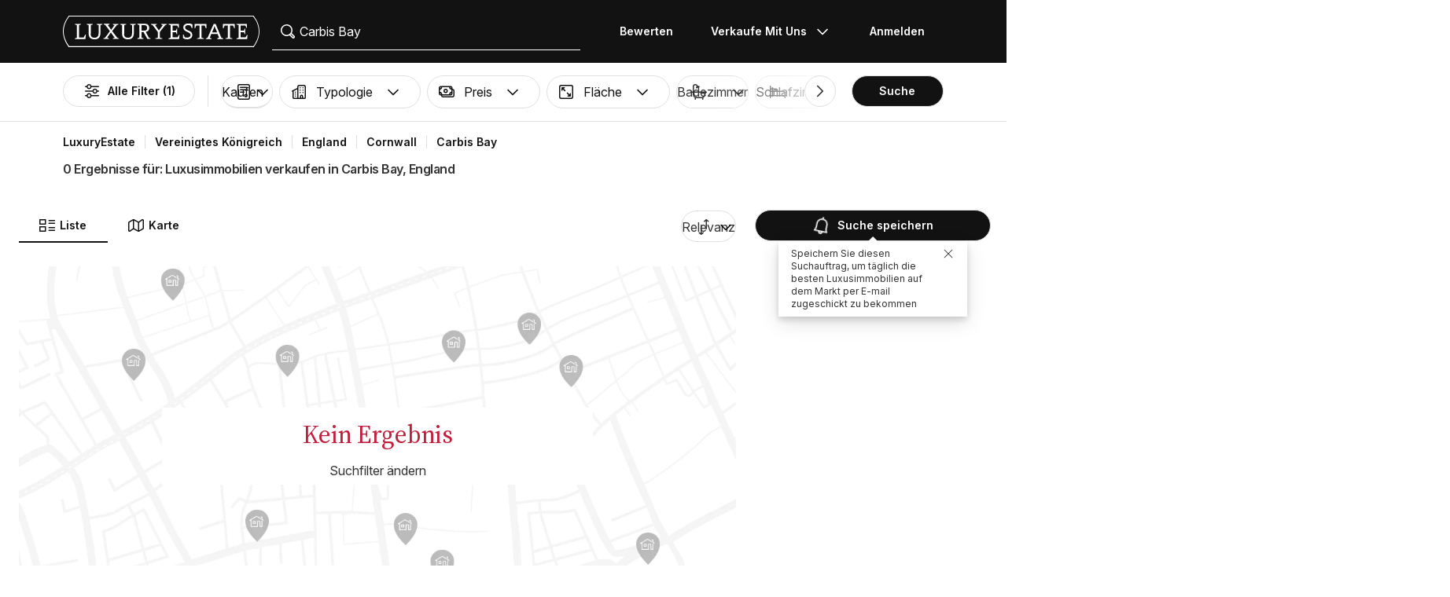

--- FILE ---
content_type: text/html; charset=UTF-8
request_url: https://www.luxuryestate.com/de/united-kingdom/england/cornwall/st-ives/carbis-bay
body_size: 51527
content:
<!DOCTYPE html>
 

<html lang="de" dir="ltr" bazlator="de_DE">
    <head>
        <!-- Preconnect third party services -->
        <link rel="preconnect" href="https://pic.le-cdn.com">
        <!-- End Preconnect third party services -->

        <!-- Preload images -->
                
                        <!-- End Preload images -->

        <!-- Preload scripts -->
            <link
                rel="preload"
                as="script"
                href="/bundles/app/js/common~4a38229d.js"
                fetchpriority="high"
            >
            <link
                rel="preload"
                as="script"
                href="/bundles/app/js/translations/de_DE~2915f947.js"
                fetchpriority="high"
            >
        <!-- End preload scripts -->

        <!-- Google one tap -->
                                        <script async src="https://accounts.google.com/gsi/client"></script>
                <script>
                    function google_one_tap(response) {
                        window.handleCredentialResponseGoogleOneTap(response);
                    }
                </script>
                    <!-- End Google one tap -->

            <script src="/bundles/app/js/properties-search-list~0e74a5d7.js" defer fetchpriority="high"></script>

        <meta http-equiv="Content-Type" content="text/html; charset=utf-8" />
        <title>Luxusimmobilien verkaufen in Carbis Bay, England - LuxuryEstate.com</title>
        
    <meta name="description" content="0 Anzeigen von luxusimmobilien zum Verkauf in Carbis Bay: auf LuxuryEstate finden Sie tausende von Anzeigen ausgewählt von den besten Immobilienagenturen im Luxussegment Region Cornwall." />
                <meta property="fb:app_id" content="1580953698829216"/>
    <meta property="og:image" content="/bundles/app/images/favicons/og-image-400x400~7e31513e.png" />
    <meta property="og:title" content="Luxusimmobilien verkaufen in Carbis Bay, England" />
<meta property="og:site_name" content="LuxuryEstate.com">
<meta property="og:url" content="https://www.luxuryestate.com/de/united-kingdom/england/cornwall/st-ives/carbis-bay">
<meta property="og:locale:alternate" content="de_DE" />
    <meta property="og:description" content="0 Anzeigen von luxusimmobilien zum Verkauf in Carbis Bay: auf LuxuryEstate finden Sie tausende von Anzeigen ausgewählt von den besten Immobilienagenturen im Luxussegment Region Cornwall." />

<meta name="viewport" content="width=device-width, initial-scale=1, minimum-scale=1, maximum-scale=1" />

<meta name="yandex-verification" content="bc9d4aa3735e92e3" />
    <link rel="apple-touch-icon" sizes="180x180" href="/bundles/app/images/favicons/apple-touch-icon~7e31513e.png">
    <link rel="icon" type="image/png" sizes="32x32" href="/bundles/app/images/favicons/favicon-32x32~e7bc39ed.png">
    <link rel="icon" type="image/png" sizes="16x16" href="/bundles/app/images/favicons/favicon-16x16~c5f23d17.png">
    <link rel="manifest" href="/bundles/app/images/favicons/webmanifest~71e0e613.json">
    <link rel="mask-icon" href="/bundles/app/images/favicons/safari-pinned-tab~7da063ec.svg" color="#000000">
    <link rel="shortcut icon" type="image/x-icon" href="/bundles/app/images/favicons/favicon~16000770.ico">
    <meta name="apple-mobile-web-app-title" content="Luxury Estate App">
    <meta name="apple-mobile-web-app-status-bar-style" content="black-translucent">
    <meta name="application-name" content="Luxury Estate App">
    <meta name="msapplication-TileColor" content="#000000">
    <meta name="msapplication-config" content="/bundles/app/images/favicons/browserconfig~3f396115.xml">
    <meta name="theme-color" content="#000000">

            <link rel="canonical" href="https://www.luxuryestate.com/de/united-kingdom/england/cornwall/st-ives/carbis-bay">

    
    
            <link rel="alternate" href="https://www.luxuryestate.com/united-kingdom/england/cornwall/st-ives/carbis-bay" hreflang="en">
        <link rel="alternate" href="https://www.luxuryestate.com/fr/united-kingdom/england/cornwall/st-ives/carbis-bay" hreflang="fr">
        <link rel="alternate" href="https://www.luxuryestate.com/it/united-kingdom/england/cornwall/st-ives/carbis-bay" hreflang="it">
        <link rel="alternate" href="https://www.luxuryestate.com/de/united-kingdom/england/cornwall/st-ives/carbis-bay" hreflang="de">
        <link rel="alternate" href="https://www.luxuryestate.com/es/united-kingdom/england/cornwall/st-ives/carbis-bay" hreflang="es">
        <link rel="alternate" href="https://www.luxuryestate.com/ru/united-kingdom/england/cornwall/st-ives/carbis-bay" hreflang="ru">
        <link rel="alternate" href="https://www.luxuryestate.com/zh/united-kingdom/england/cornwall/st-ives/carbis-bay" hreflang="zh">
        <link rel="alternate" href="https://www.luxuryestate.com/pt/united-kingdom/england/cornwall/st-ives/carbis-bay" hreflang="pt">
        <link rel="alternate" href="https://www.luxuryestate.com/pl/united-kingdom/england/cornwall/st-ives/carbis-bay" hreflang="pl">
        <link rel="alternate" href="https://www.luxuryestate.com/ar/united-kingdom/england/cornwall/st-ives/carbis-bay" hreflang="ar">
        <link rel="alternate" href="https://www.luxuryestate.com/tr/united-kingdom/england/cornwall/st-ives/carbis-bay" hreflang="tr">
        <link rel="alternate" href="https://www.luxuryestate.com/nl/united-kingdom/england/cornwall/st-ives/carbis-bay" hreflang="nl">
        <link rel="alternate" href="https://www.luxuryestate.com/ja/united-kingdom/england/cornwall/st-ives/carbis-bay" hreflang="ja">
        <link rel="alternate" href="https://www.luxuryestate.com/ko/united-kingdom/england/cornwall/st-ives/carbis-bay" hreflang="ko">
        <link rel="alternate" href="https://www.luxuryestate.com/he/united-kingdom/england/cornwall/st-ives/carbis-bay" hreflang="he">
        <link rel="alternate" href="https://www.luxuryestate.com/el/united-kingdom/england/cornwall/st-ives/carbis-bay" hreflang="el">
        <link rel="alternate" href="https://www.luxuryestate.com/united-kingdom/england/cornwall/st-ives/carbis-bay" hreflang="x-default">    
    <meta name="robots" content="index,follow" />

<meta name="format-detection" content="telephone=no">

<meta name="referrer" content="always" />

<meta name="apple-itunes-app" content="app-id=720173779, affiliate-data=ct=Smart-banner-safari&pt=5285801, app-argument=luxuryestate://"/>

                            <link rel="preload" href="/bundles/app/fonts/Inter/InterVariable.woff2" as="font" type="font/woff2" crossorigin>
            <link rel="preload" href="/bundles/app/fonts/SourceSerif/SourceSerif4Variable.woff2" as="font" type="font/woff2" crossorigin>
                                                                            <style>@keyframes icon-swing{0%{transform:rotate(0deg) scale(1)}10%{transform:rotate(15deg) scale(1.1)}30%{transform:rotate(-10deg) scale(1.15)}50%{transform:rotate(12deg) scale(1.1)}70%{transform:rotate(-8deg) scale(1.05)}85%{transform:rotate(5deg) scale(1.02)}100%{transform:rotate(0deg) scale(1)}}@keyframes movement-curves{0%{opacity:0;transform:translateX(-20px) scale(0.8)}20%{opacity:.6;transform:translateX(-10px) scale(0.9)}40%{opacity:1;transform:translateX(5px) scale(1)}60%{opacity:.8;transform:translateX(15px) scale(0.95)}80%{opacity:.4;transform:translateX(25px) scale(0.8)}100%{opacity:0;transform:translateX(30px) scale(0.6)}}@keyframes map-pin-play{from{transform:translateX(0)}to{transform:translateX(calc(-1 * var(--frame-width) * 29))}}.swing-animation{animation:icon-swing 1s ease-in-out 0s 3;transform-origin:center center}.map-pin-sprite{--frame-width: 48px;width:4.8rem;height:4.8rem;overflow:hidden;position:relative;cursor:pointer}@media screen and (min-width: 1025px){.map-pin-sprite{height:8.8rem;width:8.8rem;--frame-width: 88px}}.map-pin-sprite--animated img,.map-pin-sprite--hover img{animation:map-pin-play 2s steps(29) 1}.map-pin-sprite img{height:100%;width:auto;display:block;will-change:transform;backface-visibility:hidden}/*! normalize.css v3.0.3 | MIT License | github.com/necolas/normalize.css */html{font-family:sans-serif;-ms-text-size-adjust:100%;-webkit-text-size-adjust:100%}body{margin:0}article,aside,details,figcaption,figure,footer,header,hgroup,main,menu,nav,section,summary{display:block}audio,canvas,progress,video{display:inline-block;vertical-align:baseline}audio:not([controls]){display:none;height:0}[hidden],template{display:none}a{background-color:rgba(0,0,0,0)}a:active,a:hover{outline:0}abbr[title]{border-bottom:none;text-decoration:underline;text-decoration:underline dotted}b,strong{font-weight:bold}dfn{font-style:italic}h1{font-size:2em;margin:.67em 0}mark{background:#ff0;color:#000}small{font-size:80%}sub,sup{font-size:75%;line-height:0;position:relative;vertical-align:baseline}sup{top:-0.5em}sub{bottom:-0.25em}img{border:0}svg:not(:root){overflow:hidden}figure{margin:1em 40px}hr{box-sizing:content-box;height:0}pre{overflow:auto}code,kbd,pre,samp{font-family:monospace,monospace;font-size:1em}button,input,optgroup,select,textarea{color:inherit;font:inherit;margin:0}button{overflow:visible}button,select{text-transform:none}button,html input[type=button],input[type=reset],input[type=submit]{-webkit-appearance:button;cursor:pointer}button[disabled],html input[disabled]{cursor:default}button::-moz-focus-inner,input::-moz-focus-inner{border:0;padding:0}input{line-height:normal}input[type=checkbox],input[type=radio]{box-sizing:border-box;padding:0}input[type=number]::-webkit-inner-spin-button,input[type=number]::-webkit-outer-spin-button{height:auto}input[type=search]{-webkit-appearance:textfield;box-sizing:content-box}input[type=search]::-webkit-search-cancel-button,input[type=search]::-webkit-search-decoration{-webkit-appearance:none}fieldset{border:1px solid silver;margin:0 2px;padding:.35em .625em .75em}legend{border:0;padding:0}textarea{overflow:auto}optgroup{font-weight:bold}table{border-collapse:collapse;border-spacing:0}td,th{padding:0}.clearfix:before,.clearfix:after{display:table;content:" "}.clearfix:after{clear:both}.center-block{display:block;margin-right:auto;margin-left:auto}.pull-right{float:right !important}.pull-left{float:left !important}.hide{display:none !important}.show{display:block !important}.invisible{visibility:hidden}.text-hide{font:0/0 a;color:rgba(0,0,0,0);text-shadow:none;background-color:rgba(0,0,0,0);border:0}.hidden{display:none !important}.affix{position:fixed}.fade{opacity:0;-webkit-transition:opacity .15s linear;-o-transition:opacity .15s linear;transition:opacity .15s linear}.fade.in{opacity:1}.collapse{display:none}.collapse.in{display:block}tr.collapse.in{display:table-row}tbody.collapse.in{display:table-row-group}.collapsing{position:relative;height:0;overflow:hidden;-webkit-transition-property:height,visibility;transition-property:height,visibility;-webkit-transition-duration:.35s;transition-duration:.35s;-webkit-transition-timing-function:ease;transition-timing-function:ease}*{-webkit-box-sizing:border-box;-moz-box-sizing:border-box;box-sizing:border-box}*:before,*:after{-webkit-box-sizing:border-box;-moz-box-sizing:border-box;box-sizing:border-box}html{font-size:10px;-webkit-tap-highlight-color:rgba(0,0,0,0)}body{font-family:"Helvetica Neue",Helvetica,Arial,sans-serif;font-size:14px;line-height:1.428571429;color:#333;background-color:#fff}input,button,select,textarea{font-family:inherit;font-size:inherit;line-height:inherit}a{color:rgb(51.4340909091,122.2772727273,183.4159090909);text-decoration:none}a:hover,a:focus{color:rgb(34.6799586777,82.4466942149,123.6700413223);text-decoration:underline}a:focus{outline:5px auto -webkit-focus-ring-color;outline-offset:-2px}figure{margin:0}img{vertical-align:middle}.img-responsive{display:block;max-width:100%;height:auto}.img-rounded{border-radius:6px}.img-thumbnail{padding:4px;line-height:1.428571429;background-color:#fff;border:1px solid #ddd;border-radius:4px;-webkit-transition:all .2s ease-in-out;-o-transition:all .2s ease-in-out;transition:all .2s ease-in-out;display:inline-block;max-width:100%;height:auto}.img-circle{border-radius:50%}hr{margin-top:20px;margin-bottom:20px;border:0;border-top:1px solid hsl(0,0%,93.5%)}.sr-only{position:absolute;width:1px;height:1px;padding:0;margin:-1px;overflow:hidden;clip:rect(0, 0, 0, 0);border:0}.sr-only-focusable:active,.sr-only-focusable:focus{position:static;width:auto;height:auto;margin:0;overflow:visible;clip:auto}[role=button]{cursor:pointer}.btn{display:inline-block;margin-bottom:0;font-weight:normal;text-align:center;white-space:nowrap;vertical-align:middle;touch-action:manipulation;cursor:pointer;background-image:none;border:1px solid rgba(0,0,0,0);padding:6px 12px;font-size:14px;line-height:1.428571429;border-radius:4px;-webkit-user-select:none;-moz-user-select:none;-ms-user-select:none;user-select:none}.btn:focus,.btn.focus,.btn:active:focus,.btn:active.focus,.btn.active:focus,.btn.active.focus{outline:5px auto -webkit-focus-ring-color;outline-offset:-2px}.btn:hover,.btn:focus,.btn.focus{color:#fff;text-decoration:none}.btn:active,.btn.active{background-image:none;outline:0;-webkit-box-shadow:inset 0 3px 5px rgba(0,0,0,.125);box-shadow:inset 0 3px 5px rgba(0,0,0,.125)}.btn.disabled,.btn[disabled],fieldset[disabled] .btn{cursor:default;filter:alpha(opacity=65);opacity:.65;-webkit-box-shadow:none;box-shadow:none}a.btn.disabled,fieldset[disabled] a.btn{pointer-events:none}.btn-default{color:#fff;background-color:rgba(0,0,0,0);border:1px solid;border-color:#ccc}.btn-default:hover,.btn-default:focus,.btn-default:active,.btn-default.active{color:#fff;background-color:rgba(0,0,0,0);border-color:#ccc}.open>.btn-default.dropdown-toggle{color:#fff;background-color:rgba(0,0,0,0);border-color:#ccc}.btn-default:active,.btn-default.active,.open>.btn-default.dropdown-toggle{background-image:none}.btn-default.disabled,.btn-default.disabled:hover,.btn-default.disabled:focus,.btn-default.disabled:active,.btn-default.disabled.active,.btn-default[disabled],.btn-default[disabled]:hover,.btn-default[disabled]:focus,.btn-default[disabled]:active,.btn-default[disabled].active,fieldset[disabled] .btn-default,fieldset[disabled] .btn-default:hover,fieldset[disabled] .btn-default:focus,fieldset[disabled] .btn-default:active,fieldset[disabled] .btn-default.active{opacity:.6;background-color:rgba(0,0,0,0);border-color:#ccc}.btn-primary{color:#fff;background-color:#121212;border:1px solid;border-color:rgb(5.25,5.25,5.25)}.btn-primary:hover,.btn-primary:focus,.btn-primary:active,.btn-primary.active{color:#fff;background-color:#000;border-color:rgb(5.25,5.25,5.25)}.open>.btn-primary.dropdown-toggle{color:#fff;background-color:#000;border-color:rgb(5.25,5.25,5.25)}.btn-primary:active,.btn-primary.active,.open>.btn-primary.dropdown-toggle{background-image:none}.btn-primary.disabled,.btn-primary.disabled:hover,.btn-primary.disabled:focus,.btn-primary.disabled:active,.btn-primary.disabled.active,.btn-primary[disabled],.btn-primary[disabled]:hover,.btn-primary[disabled]:focus,.btn-primary[disabled]:active,.btn-primary[disabled].active,fieldset[disabled] .btn-primary,fieldset[disabled] .btn-primary:hover,fieldset[disabled] .btn-primary:focus,fieldset[disabled] .btn-primary:active,fieldset[disabled] .btn-primary.active{opacity:.6;background-color:#121212;border-color:rgb(5.25,5.25,5.25)}.btn-success{color:#fff;background-color:#5cb85c;border:1px solid;border-color:hsl(120,39.3162393162%,49.1176470588%)}.btn-success:hover,.btn-success:focus,.btn-success:active,.btn-success.active{color:#fff;background-color:hsl(120,39.3162393162%,51.1176470588%);border-color:hsl(120,39.3162393162%,49.1176470588%)}.open>.btn-success.dropdown-toggle{color:#fff;background-color:hsl(120,39.3162393162%,51.1176470588%);border-color:hsl(120,39.3162393162%,49.1176470588%)}.btn-success:active,.btn-success.active,.open>.btn-success.dropdown-toggle{background-image:none}.btn-success.disabled,.btn-success.disabled:hover,.btn-success.disabled:focus,.btn-success.disabled:active,.btn-success.disabled.active,.btn-success[disabled],.btn-success[disabled]:hover,.btn-success[disabled]:focus,.btn-success[disabled]:active,.btn-success[disabled].active,fieldset[disabled] .btn-success,fieldset[disabled] .btn-success:hover,fieldset[disabled] .btn-success:focus,fieldset[disabled] .btn-success:active,fieldset[disabled] .btn-success.active{opacity:.6;background-color:#5cb85c;border-color:hsl(120,39.3162393162%,49.1176470588%)}.btn-info{color:#fff;background-color:#5bc0de;border:1px solid;border-color:rgb(69.7715736041,183.845177665,217.7284263959)}.btn-info:hover,.btn-info:focus,.btn-info:active,.btn-info.active{color:#fff;background-color:rgb(78.2629441624,187.107106599,219.4370558376);border-color:rgb(69.7715736041,183.845177665,217.7284263959)}.open>.btn-info.dropdown-toggle{color:#fff;background-color:rgb(78.2629441624,187.107106599,219.4370558376);border-color:rgb(69.7715736041,183.845177665,217.7284263959)}.btn-info:active,.btn-info.active,.open>.btn-info.dropdown-toggle{background-image:none}.btn-info.disabled,.btn-info.disabled:hover,.btn-info.disabled:focus,.btn-info.disabled:active,.btn-info.disabled.active,.btn-info[disabled],.btn-info[disabled]:hover,.btn-info[disabled]:focus,.btn-info[disabled]:active,.btn-info[disabled].active,fieldset[disabled] .btn-info,fieldset[disabled] .btn-info:hover,fieldset[disabled] .btn-info:focus,fieldset[disabled] .btn-info:active,fieldset[disabled] .btn-info.active{opacity:.6;background-color:#5bc0de;border-color:rgb(69.7715736041,183.845177665,217.7284263959)}.btn-warning{color:#fff;background-color:#f0ad4e;border:1px solid;border-color:rgb(238.0078125,162.109375,54.4921875)}.btn-warning:hover,.btn-warning:focus,.btn-warning:active,.btn-warning.active{color:#fff;background-color:rgb(238.8046875,166.465625,63.8953125);border-color:rgb(238.0078125,162.109375,54.4921875)}.open>.btn-warning.dropdown-toggle{color:#fff;background-color:rgb(238.8046875,166.465625,63.8953125);border-color:rgb(238.0078125,162.109375,54.4921875)}.btn-warning:active,.btn-warning.active,.open>.btn-warning.dropdown-toggle{background-image:none}.btn-warning.disabled,.btn-warning.disabled:hover,.btn-warning.disabled:focus,.btn-warning.disabled:active,.btn-warning.disabled.active,.btn-warning[disabled],.btn-warning[disabled]:hover,.btn-warning[disabled]:focus,.btn-warning[disabled]:active,.btn-warning[disabled].active,fieldset[disabled] .btn-warning,fieldset[disabled] .btn-warning:hover,fieldset[disabled] .btn-warning:focus,fieldset[disabled] .btn-warning:active,fieldset[disabled] .btn-warning.active{opacity:.6;background-color:#f0ad4e;border-color:rgb(238.0078125,162.109375,54.4921875)}.btn-danger{color:#fff;background-color:#d9534f;border:1px solid;border-color:rgb(212.4719626168,62.5046728972,58.0280373832)}.btn-danger:hover,.btn-danger:focus,.btn-danger:active,.btn-danger.active{color:#fff;background-color:rgb(214.2831775701,70.7028037383,66.4168224299);border-color:rgb(212.4719626168,62.5046728972,58.0280373832)}.open>.btn-danger.dropdown-toggle{color:#fff;background-color:rgb(214.2831775701,70.7028037383,66.4168224299);border-color:rgb(212.4719626168,62.5046728972,58.0280373832)}.btn-danger:active,.btn-danger.active,.open>.btn-danger.dropdown-toggle{background-image:none}.btn-danger.disabled,.btn-danger.disabled:hover,.btn-danger.disabled:focus,.btn-danger.disabled:active,.btn-danger.disabled.active,.btn-danger[disabled],.btn-danger[disabled]:hover,.btn-danger[disabled]:focus,.btn-danger[disabled]:active,.btn-danger[disabled].active,fieldset[disabled] .btn-danger,fieldset[disabled] .btn-danger:hover,fieldset[disabled] .btn-danger:focus,fieldset[disabled] .btn-danger:active,fieldset[disabled] .btn-danger.active{opacity:.6;background-color:#d9534f;border-color:rgb(212.4719626168,62.5046728972,58.0280373832)}.btn-link{font-weight:400;color:rgb(51.4340909091,122.2772727273,183.4159090909);border-radius:0}.btn-link,.btn-link:active,.btn-link.active,.btn-link[disabled],fieldset[disabled] .btn-link{background-color:rgba(0,0,0,0);-webkit-box-shadow:none;box-shadow:none}.btn-link,.btn-link:hover,.btn-link:focus,.btn-link:active{border-color:rgba(0,0,0,0)}.btn-link:hover,.btn-link:focus{color:rgb(34.6799586777,82.4466942149,123.6700413223);text-decoration:underline;background-color:rgba(0,0,0,0)}.btn-link[disabled]:hover,.btn-link[disabled]:focus,fieldset[disabled] .btn-link:hover,fieldset[disabled] .btn-link:focus{color:hsl(0,0%,46.7%);text-decoration:none}.btn-lg{padding:10px 16px;font-size:18px;line-height:1.3333333;border-radius:6px}.btn-sm{padding:5px 10px;font-size:12px;line-height:1.5;border-radius:3px}.btn-xs{padding:1px 5px;font-size:12px;line-height:1.5;border-radius:3px}.btn-block{display:block;width:100%}.btn-block+.btn-block{margin-top:5px}input[type=submit].btn-block,input[type=reset].btn-block,input[type=button].btn-block{width:100%}fieldset{min-width:0;padding:0;margin:0;border:0}legend{display:block;width:100%;padding:0;margin-bottom:20px;font-size:21px;line-height:inherit;color:#333;border:0;border-bottom:1px solid #e5e5e5}label{display:inline-block;max-width:100%;margin-bottom:5px;font-weight:700}input[type=search]{-webkit-box-sizing:border-box;-moz-box-sizing:border-box;box-sizing:border-box;-webkit-appearance:none;appearance:none}input[type=radio],input[type=checkbox]{margin:4px 0 0;margin-top:1px \9 ;line-height:normal}input[type=radio][disabled],input[type=radio].disabled,fieldset[disabled] input[type=radio],input[type=checkbox][disabled],input[type=checkbox].disabled,fieldset[disabled] input[type=checkbox]{cursor:default}input[type=file]{display:block}input[type=range]{display:block;width:100%}select[multiple],select[size]{height:auto}input[type=file]:focus,input[type=radio]:focus,input[type=checkbox]:focus{outline:5px auto -webkit-focus-ring-color;outline-offset:-2px}output{display:block;padding-top:7px;font-size:14px;line-height:1.428571429;color:hsl(0,0%,33.5%)}.form-control{display:block;width:100%;height:48px;padding:6px 12px;font-size:14px;line-height:1.428571429;color:hsl(0,0%,33.5%);background-color:#fff;background-image:none;border:1px solid #ccc;border-radius:4px;-webkit-box-shadow:inset 0 1px 1px rgba(0,0,0,.075);box-shadow:inset 0 1px 1px rgba(0,0,0,.075);-webkit-transition:border-color ease-in-out .15s,box-shadow ease-in-out .15s;-o-transition:border-color ease-in-out .15s,box-shadow ease-in-out .15s;transition:border-color ease-in-out .15s,box-shadow ease-in-out .15s}.form-control:focus{border-color:#66afe9;outline:0;-webkit-box-shadow:inset 0 1px 1px rgba(0,0,0,.075),0 0 8px rgba(102,175,233,.6);box-shadow:inset 0 1px 1px rgba(0,0,0,.075),0 0 8px rgba(102,175,233,.6)}.form-control::-moz-placeholder{color:#999;opacity:1}.form-control:-ms-input-placeholder{color:#999}.form-control::-webkit-input-placeholder{color:#999}.form-control::-ms-expand{background-color:rgba(0,0,0,0);border:0}.form-control[disabled],.form-control[readonly],fieldset[disabled] .form-control{background-color:hsl(0,0%,93.5%);opacity:1}.form-control[disabled],fieldset[disabled] .form-control{cursor:default}textarea.form-control{height:auto}@media screen and (-webkit-min-device-pixel-ratio: 0){input[type=date].form-control,input[type=time].form-control,input[type=datetime-local].form-control,input[type=month].form-control{line-height:48px}input[type=date].input-sm,.input-group-sm input[type=date],input[type=time].input-sm,.input-group-sm input[type=time],input[type=datetime-local].input-sm,.input-group-sm input[type=datetime-local],input[type=month].input-sm,.input-group-sm input[type=month]{line-height:30px}input[type=date].input-lg,.input-group-lg input[type=date],input[type=time].input-lg,.input-group-lg input[type=time],input[type=datetime-local].input-lg,.input-group-lg input[type=datetime-local],input[type=month].input-lg,.input-group-lg input[type=month]{line-height:46px}}.form-group{margin-bottom:15px}.radio,.checkbox{position:relative;display:block;margin-top:10px;margin-bottom:10px}.radio.disabled label,fieldset[disabled] .radio label,.checkbox.disabled label,fieldset[disabled] .checkbox label{cursor:default}.radio label,.checkbox label{min-height:20px;padding-left:20px;margin-bottom:0;font-weight:400;cursor:pointer}.radio input[type=radio],.radio-inline input[type=radio],.checkbox input[type=checkbox],.checkbox-inline input[type=checkbox]{position:absolute;margin-top:4px \9 ;margin-left:-20px}.radio+.radio,.checkbox+.checkbox{margin-top:-5px}.radio-inline,.checkbox-inline{position:relative;display:inline-block;padding-left:20px;margin-bottom:0;font-weight:400;vertical-align:middle;cursor:pointer}.radio-inline.disabled,fieldset[disabled] .radio-inline,.checkbox-inline.disabled,fieldset[disabled] .checkbox-inline{cursor:default}.radio-inline+.radio-inline,.checkbox-inline+.checkbox-inline{margin-top:0;margin-left:10px}.form-control-static{min-height:34px;padding-top:7px;padding-bottom:7px;margin-bottom:0}.form-control-static.input-lg,.form-control-static.input-sm{padding-right:0;padding-left:0}.input-sm{height:30px;padding:5px 10px;font-size:12px;line-height:1.5;border-radius:3px}select.input-sm{height:30px;line-height:30px}textarea.input-sm,select[multiple].input-sm{height:auto}.form-group-sm .form-control{height:30px;padding:5px 10px;font-size:12px;line-height:1.5;border-radius:3px}.form-group-sm select.form-control{height:30px;line-height:30px}.form-group-sm textarea.form-control,.form-group-sm select[multiple].form-control{height:auto}.form-group-sm .form-control-static{height:30px;min-height:32px;padding:6px 10px;font-size:12px;line-height:1.5}.input-lg{height:46px;padding:10px 16px;font-size:18px;line-height:1.3333333;border-radius:6px}select.input-lg{height:46px;line-height:46px}textarea.input-lg,select[multiple].input-lg{height:auto}.form-group-lg .form-control{height:46px;padding:10px 16px;font-size:18px;line-height:1.3333333;border-radius:6px}.form-group-lg select.form-control{height:46px;line-height:46px}.form-group-lg textarea.form-control,.form-group-lg select[multiple].form-control{height:auto}.form-group-lg .form-control-static{height:46px;min-height:38px;padding:11px 16px;font-size:18px;line-height:1.3333333}.has-feedback{position:relative}.has-feedback .form-control{padding-right:60px}.form-control-feedback{position:absolute;top:0;right:0;z-index:2;display:block;width:48px;height:48px;line-height:48px;text-align:center;pointer-events:none}.input-lg+.form-control-feedback,.input-group-lg+.form-control-feedback,.form-group-lg .form-control+.form-control-feedback{width:46px;height:46px;line-height:46px}.input-sm+.form-control-feedback,.input-group-sm+.form-control-feedback,.form-group-sm .form-control+.form-control-feedback{width:30px;height:30px;line-height:30px}.has-success .help-block,.has-success .control-label,.has-success .radio,.has-success .checkbox,.has-success .radio-inline,.has-success .checkbox-inline,.has-success.radio label,.has-success.checkbox label,.has-success.radio-inline label,.has-success.checkbox-inline label{color:#3c763d}.has-success .form-control{border-color:#3c763d;-webkit-box-shadow:inset 0 1px 1px rgba(0,0,0,.075);box-shadow:inset 0 1px 1px rgba(0,0,0,.075)}.has-success .form-control:focus{border-color:rgb(42.808988764,84.191011236,43.5224719101);-webkit-box-shadow:inset 0 1px 1px rgba(0,0,0,.075),0 0 6px rgb(102.5280898876,177.4719101124,103.8202247191);box-shadow:inset 0 1px 1px rgba(0,0,0,.075),0 0 6px rgb(102.5280898876,177.4719101124,103.8202247191)}.has-success .input-group-addon{color:#3c763d;background-color:#dff0d8;border-color:#3c763d}.has-success .form-control-feedback{color:#3c763d}.has-warning .help-block,.has-warning .control-label,.has-warning .radio,.has-warning .checkbox,.has-warning .radio-inline,.has-warning .checkbox-inline,.has-warning.radio label,.has-warning.checkbox label,.has-warning.radio-inline label,.has-warning.checkbox-inline label{color:#8a6d3b}.has-warning .form-control{border-color:#8a6d3b;-webkit-box-shadow:inset 0 1px 1px rgba(0,0,0,.075);box-shadow:inset 0 1px 1px rgba(0,0,0,.075)}.has-warning .form-control:focus{border-color:rgb(102.2741116751,80.7817258883,43.7258883249);-webkit-box-shadow:inset 0 1px 1px rgba(0,0,0,.075),0 0 6px rgb(191.807106599,160.7461928934,107.192893401);box-shadow:inset 0 1px 1px rgba(0,0,0,.075),0 0 6px rgb(191.807106599,160.7461928934,107.192893401)}.has-warning .input-group-addon{color:#8a6d3b;background-color:#fcf8e3;border-color:#8a6d3b}.has-warning .form-control-feedback{color:#8a6d3b}.has-error .help-block,.has-error .control-label,.has-error .radio,.has-error .checkbox,.has-error .radio-inline,.has-error .checkbox-inline,.has-error.radio label,.has-error.checkbox label,.has-error.radio-inline label,.has-error.checkbox-inline label{color:#a94442}.has-error .form-control{border-color:#a94442;-webkit-box-shadow:inset 0 1px 1px rgba(0,0,0,.075);box-shadow:inset 0 1px 1px rgba(0,0,0,.075)}.has-error .form-control:focus{border-color:hsl(1.1650485437,43.829787234%,36.0784313725%);-webkit-box-shadow:inset 0 1px 1px rgba(0,0,0,.075),0 0 6px hsl(1.1650485437,43.829787234%,66.0784313725%);box-shadow:inset 0 1px 1px rgba(0,0,0,.075),0 0 6px hsl(1.1650485437,43.829787234%,66.0784313725%)}.has-error .input-group-addon{color:#a94442;background-color:#f2dede;border-color:#a94442}.has-error .form-control-feedback{color:#a94442}.has-feedback label~.form-control-feedback{top:25px}.has-feedback label.sr-only~.form-control-feedback{top:0}.help-block{display:block;margin-top:5px;margin-bottom:10px;color:hsl(0,0%,45%)}@media(min-width: 768px){.form-inline .form-group{display:inline-block;margin-bottom:0;vertical-align:middle}.form-inline .form-control{display:inline-block;width:auto;vertical-align:middle}.form-inline .form-control-static{display:inline-block}.form-inline .input-group{display:inline-table;vertical-align:middle}.form-inline .input-group .input-group-addon,.form-inline .input-group .input-group-btn,.form-inline .input-group .form-control{width:auto}.form-inline .input-group>.form-control{width:100%}.form-inline .control-label{margin-bottom:0;vertical-align:middle}.form-inline .radio,.form-inline .checkbox{display:inline-block;margin-top:0;margin-bottom:0;vertical-align:middle}.form-inline .radio label,.form-inline .checkbox label{padding-left:0}.form-inline .radio input[type=radio],.form-inline .checkbox input[type=checkbox]{position:relative;margin-left:0}.form-inline .has-feedback .form-control-feedback{top:0}}.form-horizontal .radio,.form-horizontal .checkbox,.form-horizontal .radio-inline,.form-horizontal .checkbox-inline{padding-top:7px;margin-top:0;margin-bottom:0}.form-horizontal .radio,.form-horizontal .checkbox{min-height:27px}.form-horizontal .form-group{margin-right:-10px;margin-left:-10px}.form-horizontal .form-group:before,.form-horizontal .form-group:after{display:table;content:" "}.form-horizontal .form-group:after{clear:both}@media(min-width: 768px){.form-horizontal .control-label{padding-top:7px;margin-bottom:0;text-align:right}}.form-horizontal .has-feedback .form-control-feedback{right:10px}@media(min-width: 768px){.form-horizontal .form-group-lg .control-label{padding-top:11px;font-size:18px}}@media(min-width: 768px){.form-horizontal .form-group-sm .control-label{padding-top:6px;font-size:12px}}.container{padding-right:10px;padding-left:10px;margin-right:auto;margin-left:auto}.container:before,.container:after{display:table;content:" "}.container:after{clear:both}@media(min-width: 768px){.container{width:750px}}@media(min-width: 1025px){.container{width:970px}}@media(min-width: 1280px){.container{width:1170px}}.container-fluid{padding-right:10px;padding-left:10px;margin-right:auto;margin-left:auto}.container-fluid:before,.container-fluid:after{display:table;content:" "}.container-fluid:after{clear:both}.row{margin-right:-10px;margin-left:-10px}.row:before,.row:after{display:table;content:" "}.row:after{clear:both}.row-no-gutters{margin-right:0;margin-left:0}.row-no-gutters [class*=col-]{padding-right:0;padding-left:0}.col-xs-1,.col-sm-1,.col-md-1,.col-lg-1,.col-xs-2,.col-sm-2,.col-md-2,.col-lg-2,.col-xs-3,.col-sm-3,.col-md-3,.col-lg-3,.col-xs-4,.col-sm-4,.col-md-4,.col-lg-4,.col-xs-5,.col-sm-5,.col-md-5,.col-lg-5,.col-xs-6,.col-sm-6,.col-md-6,.col-lg-6,.col-xs-7,.col-sm-7,.col-md-7,.col-lg-7,.col-xs-8,.col-sm-8,.col-md-8,.col-lg-8,.col-xs-9,.col-sm-9,.col-md-9,.col-lg-9,.col-xs-10,.col-sm-10,.col-md-10,.col-lg-10,.col-xs-11,.col-sm-11,.col-md-11,.col-lg-11,.col-xs-12,.col-sm-12,.col-md-12,.col-lg-12{position:relative;min-height:1px;padding-right:10px;padding-left:10px}.col-xs-1,.col-xs-2,.col-xs-3,.col-xs-4,.col-xs-5,.col-xs-6,.col-xs-7,.col-xs-8,.col-xs-9,.col-xs-10,.col-xs-11,.col-xs-12{float:left}.col-xs-1{width:8.3333333333%}.col-xs-2{width:16.6666666667%}.col-xs-3{width:25%}.col-xs-4{width:33.3333333333%}.col-xs-5{width:41.6666666667%}.col-xs-6{width:50%}.col-xs-7{width:58.3333333333%}.col-xs-8{width:66.6666666667%}.col-xs-9{width:75%}.col-xs-10{width:83.3333333333%}.col-xs-11{width:91.6666666667%}.col-xs-12{width:100%}.col-xs-pull-0{right:auto}.col-xs-pull-1{right:8.3333333333%}.col-xs-pull-2{right:16.6666666667%}.col-xs-pull-3{right:25%}.col-xs-pull-4{right:33.3333333333%}.col-xs-pull-5{right:41.6666666667%}.col-xs-pull-6{right:50%}.col-xs-pull-7{right:58.3333333333%}.col-xs-pull-8{right:66.6666666667%}.col-xs-pull-9{right:75%}.col-xs-pull-10{right:83.3333333333%}.col-xs-pull-11{right:91.6666666667%}.col-xs-pull-12{right:100%}.col-xs-push-0{left:auto}.col-xs-push-1{left:8.3333333333%}.col-xs-push-2{left:16.6666666667%}.col-xs-push-3{left:25%}.col-xs-push-4{left:33.3333333333%}.col-xs-push-5{left:41.6666666667%}.col-xs-push-6{left:50%}.col-xs-push-7{left:58.3333333333%}.col-xs-push-8{left:66.6666666667%}.col-xs-push-9{left:75%}.col-xs-push-10{left:83.3333333333%}.col-xs-push-11{left:91.6666666667%}.col-xs-push-12{left:100%}.col-xs-offset-0{margin-left:0%}.col-xs-offset-1{margin-left:8.3333333333%}.col-xs-offset-2{margin-left:16.6666666667%}.col-xs-offset-3{margin-left:25%}.col-xs-offset-4{margin-left:33.3333333333%}.col-xs-offset-5{margin-left:41.6666666667%}.col-xs-offset-6{margin-left:50%}.col-xs-offset-7{margin-left:58.3333333333%}.col-xs-offset-8{margin-left:66.6666666667%}.col-xs-offset-9{margin-left:75%}.col-xs-offset-10{margin-left:83.3333333333%}.col-xs-offset-11{margin-left:91.6666666667%}.col-xs-offset-12{margin-left:100%}@media(min-width: 768px){.col-sm-1,.col-sm-2,.col-sm-3,.col-sm-4,.col-sm-5,.col-sm-6,.col-sm-7,.col-sm-8,.col-sm-9,.col-sm-10,.col-sm-11,.col-sm-12{float:left}.col-sm-1{width:8.3333333333%}.col-sm-2{width:16.6666666667%}.col-sm-3{width:25%}.col-sm-4{width:33.3333333333%}.col-sm-5{width:41.6666666667%}.col-sm-6{width:50%}.col-sm-7{width:58.3333333333%}.col-sm-8{width:66.6666666667%}.col-sm-9{width:75%}.col-sm-10{width:83.3333333333%}.col-sm-11{width:91.6666666667%}.col-sm-12{width:100%}.col-sm-pull-0{right:auto}.col-sm-pull-1{right:8.3333333333%}.col-sm-pull-2{right:16.6666666667%}.col-sm-pull-3{right:25%}.col-sm-pull-4{right:33.3333333333%}.col-sm-pull-5{right:41.6666666667%}.col-sm-pull-6{right:50%}.col-sm-pull-7{right:58.3333333333%}.col-sm-pull-8{right:66.6666666667%}.col-sm-pull-9{right:75%}.col-sm-pull-10{right:83.3333333333%}.col-sm-pull-11{right:91.6666666667%}.col-sm-pull-12{right:100%}.col-sm-push-0{left:auto}.col-sm-push-1{left:8.3333333333%}.col-sm-push-2{left:16.6666666667%}.col-sm-push-3{left:25%}.col-sm-push-4{left:33.3333333333%}.col-sm-push-5{left:41.6666666667%}.col-sm-push-6{left:50%}.col-sm-push-7{left:58.3333333333%}.col-sm-push-8{left:66.6666666667%}.col-sm-push-9{left:75%}.col-sm-push-10{left:83.3333333333%}.col-sm-push-11{left:91.6666666667%}.col-sm-push-12{left:100%}.col-sm-offset-0{margin-left:0%}.col-sm-offset-1{margin-left:8.3333333333%}.col-sm-offset-2{margin-left:16.6666666667%}.col-sm-offset-3{margin-left:25%}.col-sm-offset-4{margin-left:33.3333333333%}.col-sm-offset-5{margin-left:41.6666666667%}.col-sm-offset-6{margin-left:50%}.col-sm-offset-7{margin-left:58.3333333333%}.col-sm-offset-8{margin-left:66.6666666667%}.col-sm-offset-9{margin-left:75%}.col-sm-offset-10{margin-left:83.3333333333%}.col-sm-offset-11{margin-left:91.6666666667%}.col-sm-offset-12{margin-left:100%}}@media(min-width: 1025px){.col-md-1,.col-md-2,.col-md-3,.col-md-4,.col-md-5,.col-md-6,.col-md-7,.col-md-8,.col-md-9,.col-md-10,.col-md-11,.col-md-12{float:left}.col-md-1{width:8.3333333333%}.col-md-2{width:16.6666666667%}.col-md-3{width:25%}.col-md-4{width:33.3333333333%}.col-md-5{width:41.6666666667%}.col-md-6{width:50%}.col-md-7{width:58.3333333333%}.col-md-8{width:66.6666666667%}.col-md-9{width:75%}.col-md-10{width:83.3333333333%}.col-md-11{width:91.6666666667%}.col-md-12{width:100%}.col-md-pull-0{right:auto}.col-md-pull-1{right:8.3333333333%}.col-md-pull-2{right:16.6666666667%}.col-md-pull-3{right:25%}.col-md-pull-4{right:33.3333333333%}.col-md-pull-5{right:41.6666666667%}.col-md-pull-6{right:50%}.col-md-pull-7{right:58.3333333333%}.col-md-pull-8{right:66.6666666667%}.col-md-pull-9{right:75%}.col-md-pull-10{right:83.3333333333%}.col-md-pull-11{right:91.6666666667%}.col-md-pull-12{right:100%}.col-md-push-0{left:auto}.col-md-push-1{left:8.3333333333%}.col-md-push-2{left:16.6666666667%}.col-md-push-3{left:25%}.col-md-push-4{left:33.3333333333%}.col-md-push-5{left:41.6666666667%}.col-md-push-6{left:50%}.col-md-push-7{left:58.3333333333%}.col-md-push-8{left:66.6666666667%}.col-md-push-9{left:75%}.col-md-push-10{left:83.3333333333%}.col-md-push-11{left:91.6666666667%}.col-md-push-12{left:100%}.col-md-offset-0{margin-left:0%}.col-md-offset-1{margin-left:8.3333333333%}.col-md-offset-2{margin-left:16.6666666667%}.col-md-offset-3{margin-left:25%}.col-md-offset-4{margin-left:33.3333333333%}.col-md-offset-5{margin-left:41.6666666667%}.col-md-offset-6{margin-left:50%}.col-md-offset-7{margin-left:58.3333333333%}.col-md-offset-8{margin-left:66.6666666667%}.col-md-offset-9{margin-left:75%}.col-md-offset-10{margin-left:83.3333333333%}.col-md-offset-11{margin-left:91.6666666667%}.col-md-offset-12{margin-left:100%}}@media(min-width: 1280px){.col-lg-1,.col-lg-2,.col-lg-3,.col-lg-4,.col-lg-5,.col-lg-6,.col-lg-7,.col-lg-8,.col-lg-9,.col-lg-10,.col-lg-11,.col-lg-12{float:left}.col-lg-1{width:8.3333333333%}.col-lg-2{width:16.6666666667%}.col-lg-3{width:25%}.col-lg-4{width:33.3333333333%}.col-lg-5{width:41.6666666667%}.col-lg-6{width:50%}.col-lg-7{width:58.3333333333%}.col-lg-8{width:66.6666666667%}.col-lg-9{width:75%}.col-lg-10{width:83.3333333333%}.col-lg-11{width:91.6666666667%}.col-lg-12{width:100%}.col-lg-pull-0{right:auto}.col-lg-pull-1{right:8.3333333333%}.col-lg-pull-2{right:16.6666666667%}.col-lg-pull-3{right:25%}.col-lg-pull-4{right:33.3333333333%}.col-lg-pull-5{right:41.6666666667%}.col-lg-pull-6{right:50%}.col-lg-pull-7{right:58.3333333333%}.col-lg-pull-8{right:66.6666666667%}.col-lg-pull-9{right:75%}.col-lg-pull-10{right:83.3333333333%}.col-lg-pull-11{right:91.6666666667%}.col-lg-pull-12{right:100%}.col-lg-push-0{left:auto}.col-lg-push-1{left:8.3333333333%}.col-lg-push-2{left:16.6666666667%}.col-lg-push-3{left:25%}.col-lg-push-4{left:33.3333333333%}.col-lg-push-5{left:41.6666666667%}.col-lg-push-6{left:50%}.col-lg-push-7{left:58.3333333333%}.col-lg-push-8{left:66.6666666667%}.col-lg-push-9{left:75%}.col-lg-push-10{left:83.3333333333%}.col-lg-push-11{left:91.6666666667%}.col-lg-push-12{left:100%}.col-lg-offset-0{margin-left:0%}.col-lg-offset-1{margin-left:8.3333333333%}.col-lg-offset-2{margin-left:16.6666666667%}.col-lg-offset-3{margin-left:25%}.col-lg-offset-4{margin-left:33.3333333333%}.col-lg-offset-5{margin-left:41.6666666667%}.col-lg-offset-6{margin-left:50%}.col-lg-offset-7{margin-left:58.3333333333%}.col-lg-offset-8{margin-left:66.6666666667%}.col-lg-offset-9{margin-left:75%}.col-lg-offset-10{margin-left:83.3333333333%}.col-lg-offset-11{margin-left:91.6666666667%}.col-lg-offset-12{margin-left:100%}}.label{display:inline;padding:.2em .6em .3em;font-size:75%;font-weight:700;line-height:1;color:#fff;text-align:center;white-space:nowrap;vertical-align:baseline;border-radius:.25em}.label:empty{display:none}.btn .label{position:relative;top:-1px}a.label:hover,a.label:focus{color:#fff;text-decoration:none;cursor:pointer}.label-default{background-color:hsl(0,0%,46.7%)}.label-default[href]:hover,.label-default[href]:focus{background-color:hsl(0,0%,36.7%)}.label-primary{background-color:rgb(51.4340909091,122.2772727273,183.4159090909)}.label-primary[href]:hover,.label-primary[href]:focus{background-color:rgb(40.2646694215,95.723553719,143.5853305785)}.label-success{background-color:#5cb85c}.label-success[href]:hover,.label-success[href]:focus{background-color:hsl(120,39.3162393162%,44.1176470588%)}.label-info{background-color:#5bc0de}.label-info[href]:hover,.label-info[href]:focus{background-color:rgb(48.5431472081,175.6903553299,213.4568527919)}.label-warning{background-color:#f0ad4e}.label-warning[href]:hover,.label-warning[href]:focus{background-color:rgb(236.015625,151.21875,30.984375)}.label-danger{background-color:#d9534f}.label-danger[href]:hover,.label-danger[href]:focus{background-color:rgb(201.4953271028,48.0841121495,43.5046728972)}@-ms-viewport{width:device-width}.visible-xs{display:none !important}.visible-sm{display:none !important}.visible-md{display:none !important}.visible-lg{display:none !important}.visible-xs-block,.visible-xs-inline,.visible-xs-inline-block,.visible-sm-block,.visible-sm-inline,.visible-sm-inline-block,.visible-md-block,.visible-md-inline,.visible-md-inline-block,.visible-lg-block,.visible-lg-inline,.visible-lg-inline-block{display:none !important}@media(max-width: 767px){.visible-xs{display:block !important}table.visible-xs{display:table !important}tr.visible-xs{display:table-row !important}th.visible-xs,td.visible-xs{display:table-cell !important}}@media(max-width: 767px){.visible-xs-block{display:block !important}}@media(max-width: 767px){.visible-xs-inline{display:inline !important}}@media(max-width: 767px){.visible-xs-inline-block{display:inline-block !important}}@media(min-width: 768px)and (max-width: 1024px){.visible-sm{display:block !important}table.visible-sm{display:table !important}tr.visible-sm{display:table-row !important}th.visible-sm,td.visible-sm{display:table-cell !important}}@media(min-width: 768px)and (max-width: 1024px){.visible-sm-block{display:block !important}}@media(min-width: 768px)and (max-width: 1024px){.visible-sm-inline{display:inline !important}}@media(min-width: 768px)and (max-width: 1024px){.visible-sm-inline-block{display:inline-block !important}}@media(min-width: 1025px)and (max-width: 1279px){.visible-md{display:block !important}table.visible-md{display:table !important}tr.visible-md{display:table-row !important}th.visible-md,td.visible-md{display:table-cell !important}}@media(min-width: 1025px)and (max-width: 1279px){.visible-md-block{display:block !important}}@media(min-width: 1025px)and (max-width: 1279px){.visible-md-inline{display:inline !important}}@media(min-width: 1025px)and (max-width: 1279px){.visible-md-inline-block{display:inline-block !important}}@media(min-width: 1280px){.visible-lg{display:block !important}table.visible-lg{display:table !important}tr.visible-lg{display:table-row !important}th.visible-lg,td.visible-lg{display:table-cell !important}}@media(min-width: 1280px){.visible-lg-block{display:block !important}}@media(min-width: 1280px){.visible-lg-inline{display:inline !important}}@media(min-width: 1280px){.visible-lg-inline-block{display:inline-block !important}}@media(max-width: 767px){.hidden-xs{display:none !important}}@media(min-width: 768px)and (max-width: 1024px){.hidden-sm{display:none !important}}@media(min-width: 1025px)and (max-width: 1279px){.hidden-md{display:none !important}}@media(min-width: 1280px){.hidden-lg{display:none !important}}.visible-print{display:none !important}@media print{.visible-print{display:block !important}table.visible-print{display:table !important}tr.visible-print{display:table-row !important}th.visible-print,td.visible-print{display:table-cell !important}}.visible-print-block{display:none !important}@media print{.visible-print-block{display:block !important}}.visible-print-inline{display:none !important}@media print{.visible-print-inline{display:inline !important}}.visible-print-inline-block{display:none !important}@media print{.visible-print-inline-block{display:inline-block !important}}@media print{.hidden-print{display:none !important}}.tooltip{position:absolute;z-index:1070;display:block;font-family:"Helvetica Neue",Helvetica,Arial,sans-serif;font-style:normal;font-weight:400;line-height:1.428571429;line-break:auto;text-align:left;text-align:start;text-decoration:none;text-shadow:none;text-transform:none;letter-spacing:normal;word-break:normal;word-spacing:normal;word-wrap:normal;white-space:normal;font-size:12px;filter:alpha(opacity=0);opacity:0}.tooltip.in{filter:alpha(opacity=90);opacity:.9}.tooltip.top{padding:5px 0;margin-top:-3px}.tooltip.right{padding:0 5px;margin-left:3px}.tooltip.bottom{padding:5px 0;margin-top:3px}.tooltip.left{padding:0 5px;margin-left:-3px}.tooltip.top .tooltip-arrow{bottom:0;left:50%;margin-left:-5px;border-width:5px 5px 0;border-top-color:#000}.tooltip.top-left .tooltip-arrow{right:5px;bottom:0;margin-bottom:-5px;border-width:5px 5px 0;border-top-color:#000}.tooltip.top-right .tooltip-arrow{bottom:0;left:5px;margin-bottom:-5px;border-width:5px 5px 0;border-top-color:#000}.tooltip.right .tooltip-arrow{top:50%;left:0;margin-top:-5px;border-width:5px 5px 5px 0;border-right-color:#000}.tooltip.left .tooltip-arrow{top:50%;right:0;margin-top:-5px;border-width:5px 0 5px 5px;border-left-color:#000}.tooltip.bottom .tooltip-arrow{top:0;left:50%;margin-left:-5px;border-width:0 5px 5px;border-bottom-color:#000}.tooltip.bottom-left .tooltip-arrow{top:0;right:5px;margin-top:-5px;border-width:0 5px 5px;border-bottom-color:#000}.tooltip.bottom-right .tooltip-arrow{top:0;left:5px;margin-top:-5px;border-width:0 5px 5px;border-bottom-color:#000}.tooltip-inner{max-width:200px;padding:3px 8px;color:#fff;text-align:center;background-color:#000;border-radius:4px}.tooltip-arrow{position:absolute;width:0;height:0;border-color:rgba(0,0,0,0);border-style:solid}.popover{position:absolute;top:0;left:0;z-index:1060;display:none;max-width:276px;padding:1px;font-family:"Helvetica Neue",Helvetica,Arial,sans-serif;font-style:normal;font-weight:400;line-height:1.428571429;line-break:auto;text-align:left;text-align:start;text-decoration:none;text-shadow:none;text-transform:none;letter-spacing:normal;word-break:normal;word-spacing:normal;word-wrap:normal;white-space:normal;font-size:14px;background-color:#fff;background-clip:padding-box;border:1px solid #ccc;border:1px solid rgba(0,0,0,.2);border-radius:6px;-webkit-box-shadow:0 5px 10px rgba(0,0,0,.2);box-shadow:0 5px 10px rgba(0,0,0,.2)}.popover.top{margin-top:-10px}.popover.right{margin-left:10px}.popover.bottom{margin-top:10px}.popover.left{margin-left:-10px}.popover>.arrow{border-width:11px}.popover>.arrow,.popover>.arrow:after{position:absolute;display:block;width:0;height:0;border-color:rgba(0,0,0,0);border-style:solid}.popover>.arrow:after{content:"";border-width:10px}.popover.top>.arrow{bottom:-11px;left:50%;margin-left:-11px;border-top-color:#999;border-top-color:rgba(0,0,0,.25);border-bottom-width:0}.popover.top>.arrow:after{bottom:1px;margin-left:-10px;content:" ";border-top-color:#fff;border-bottom-width:0}.popover.right>.arrow{top:50%;left:-11px;margin-top:-11px;border-right-color:#999;border-right-color:rgba(0,0,0,.25);border-left-width:0}.popover.right>.arrow:after{bottom:-10px;left:1px;content:" ";border-right-color:#fff;border-left-width:0}.popover.bottom>.arrow{top:-11px;left:50%;margin-left:-11px;border-top-width:0;border-bottom-color:#999;border-bottom-color:rgba(0,0,0,.25)}.popover.bottom>.arrow:after{top:1px;margin-left:-10px;content:" ";border-top-width:0;border-bottom-color:#fff}.popover.left>.arrow{top:50%;right:-11px;margin-top:-11px;border-right-width:0;border-left-color:#999;border-left-color:rgba(0,0,0,.25)}.popover.left>.arrow:after{right:1px;bottom:-10px;content:" ";border-right-width:0;border-left-color:#fff}.popover-title{padding:8px 14px;margin:0;font-size:14px;background-color:hsl(0,0%,97%);border-bottom:1px solid hsl(0,0%,92%);border-radius:5px 5px 0 0}.popover-content{padding:9px 14px}h1,h2,h3,h4,h5,h6,.h1,.h2,.h3,.h4,.h5,.h6{font-family:inherit;font-weight:500;line-height:1.1;color:inherit}h1 small,h1 .small,h2 small,h2 .small,h3 small,h3 .small,h4 small,h4 .small,h5 small,h5 .small,h6 small,h6 .small,.h1 small,.h1 .small,.h2 small,.h2 .small,.h3 small,.h3 .small,.h4 small,.h4 .small,.h5 small,.h5 .small,.h6 small,.h6 .small{font-weight:400;line-height:1;color:hsl(0,0%,46.7%)}h1,.h1,h2,.h2,h3,.h3{margin-top:20px;margin-bottom:10px}h1 small,h1 .small,.h1 small,.h1 .small,h2 small,h2 .small,.h2 small,.h2 .small,h3 small,h3 .small,.h3 small,.h3 .small{font-size:65%}h4,.h4,h5,.h5,h6,.h6{margin-top:10px;margin-bottom:10px}h4 small,h4 .small,.h4 small,.h4 .small,h5 small,h5 .small,.h5 small,.h5 .small,h6 small,h6 .small,.h6 small,.h6 .small{font-size:75%}h1,.h1{font-size:36px}h2,.h2{font-size:30px}h3,.h3{font-size:24px}h4,.h4{font-size:18px}h5,.h5{font-size:14px}h6,.h6{font-size:12px}p{margin:0 0 10px}.lead{margin-bottom:20px;font-size:16px;font-weight:300;line-height:1.4}@media(min-width: 768px){.lead{font-size:21px}}small,.small{font-size:85%}mark,.mark{padding:.2em;background-color:#fcf8e3}.text-left{text-align:left}.text-right{text-align:right}.text-center{text-align:center}.text-justify{text-align:justify}.text-nowrap{white-space:nowrap}.text-lowercase{text-transform:lowercase}.text-uppercase,.initialism{text-transform:uppercase}.text-capitalize{text-transform:capitalize}.text-muted{color:hsl(0,0%,46.7%)}.text-primary{color:rgb(51.4340909091,122.2772727273,183.4159090909)}a.text-primary:hover,a.text-primary:focus{color:rgb(40.2646694215,95.723553719,143.5853305785)}.text-success{color:#3c763d}a.text-success:hover,a.text-success:focus{color:rgb(42.808988764,84.191011236,43.5224719101)}.text-info{color:#31708f}a.text-info:hover,a.text-info:focus{color:rgb(35.984375,82.25,105.015625)}.text-warning{color:#8a6d3b}a.text-warning:hover,a.text-warning:focus{color:rgb(102.2741116751,80.7817258883,43.7258883249)}.text-danger{color:#a94442}a.text-danger:hover,a.text-danger:focus{color:hsl(1.1650485437,43.829787234%,36.0784313725%)}.bg-primary{color:#fff}.bg-primary{background-color:rgb(51.4340909091,122.2772727273,183.4159090909)}a.bg-primary:hover,a.bg-primary:focus{background-color:rgb(40.2646694215,95.723553719,143.5853305785)}.bg-success{background-color:#dff0d8}a.bg-success:hover,a.bg-success:focus{background-color:hsl(102.5,44.4444444444%,79.4117647059%)}.bg-info{background-color:#d9edf7}a.bg-info:hover,a.bg-info:focus{background-color:hsl(200,65.2173913043%,80.9803921569%)}.bg-warning{background-color:#fcf8e3}a.bg-warning:hover,a.bg-warning:focus{background-color:hsl(50.4,80.6451612903%,83.9215686275%)}.bg-danger{background-color:#f2dede}a.bg-danger:hover,a.bg-danger:focus{background-color:hsl(0,43.4782608696%,80.9803921569%)}.page-header{padding-bottom:9px;margin:40px 0 20px;border-bottom:1px solid hsl(0,0%,93.5%)}ul,ol{margin-top:0;margin-bottom:10px}ul ul,ul ol,ol ul,ol ol{margin-bottom:0}.list-unstyled{padding-left:0;list-style:none}.list-inline{padding-left:0;list-style:none;margin-left:-5px}.list-inline>li{display:inline-block;padding-right:5px;padding-left:5px}dl{margin-top:0;margin-bottom:20px}dt,dd{line-height:1.428571429}dt{font-weight:700}dd{margin-left:0}.dl-horizontal dd:before,.dl-horizontal dd:after{display:table;content:" "}.dl-horizontal dd:after{clear:both}@media(min-width: 768px){.dl-horizontal dt{float:left;width:160px;clear:left;text-align:right;overflow:hidden;text-overflow:ellipsis;white-space:nowrap}.dl-horizontal dd{margin-left:180px}}abbr[title],abbr[data-original-title]{cursor:help}.initialism{font-size:90%}blockquote{padding:10px 20px;margin:0 0 20px;font-size:17.5px;border-left:5px solid hsl(0,0%,93.5%)}blockquote p:last-child,blockquote ul:last-child,blockquote ol:last-child{margin-bottom:0}blockquote footer,blockquote small,blockquote .small{display:block;font-size:80%;line-height:1.428571429;color:hsl(0,0%,46.7%)}blockquote footer:before,blockquote small:before,blockquote .small:before{content:"— "}.blockquote-reverse,blockquote.pull-right{padding-right:15px;padding-left:0;text-align:right;border-right:5px solid hsl(0,0%,93.5%);border-left:0}.blockquote-reverse footer:before,.blockquote-reverse small:before,.blockquote-reverse .small:before,blockquote.pull-right footer:before,blockquote.pull-right small:before,blockquote.pull-right .small:before{content:""}.blockquote-reverse footer:after,.blockquote-reverse small:after,.blockquote-reverse .small:after,blockquote.pull-right footer:after,blockquote.pull-right small:after,blockquote.pull-right .small:after{content:" —"}address{margin-bottom:20px;font-style:normal;line-height:1.428571429}.le-icon{font-size:24px;width:1em;height:1em;max-width:100%;max-height:100%;display:inline-block;vertical-align:middle;fill:currentColor;paint-order:stroke fill;contain:content;fill-rule:evenodd;clip-rule:evenodd;shape-rendering:geometricprecision}.le-icon--baseline{vertical-align:baseline}@font-face{font-family:"Inter";font-style:normal;font-weight:100 900;font-display:swap;src:url("/bundles/app/fonts/Inter/InterVariable~693b77d4.woff2") format("woff2")}@font-face{font-family:"Source Serif";font-style:normal;font-weight:200 900;font-display:swap;src:url("/bundles/app/fonts/SourceSerif/SourceSerif4Variable~940a76ed.woff2") format("woff2")}@font-face{font-display:swap;font-family:"Noto Sans";font-style:normal;font-weight:300;src:local("Noto Sans Arabic UI Light"),local("NotoSansArabicUI-Light"),url(/bundles/app/fonts/NotoSans-arabic/notosans-arabicui-300~916cc71f.woff2) format("woff2");font-display:block;unicode-range:U+0600-06FF,U+0750-077F,U+08A0-08FF,U+FB50-FDFF,U+FE70-FEFF}@font-face{font-display:swap;font-family:"Noto Sans";font-style:normal;font-weight:400;src:local("Noto Sans Arabic UI"),local("NotoSansArabicUI-Regular"),url(/bundles/app/fonts/NotoSans-arabic/notosans-arabicui-400~596f51a2.woff2) format("woff2");unicode-range:U+0600-06FF,U+0750-077F,U+08A0-08FF,U+FB50-FDFF,U+FE70-FEFF}@font-face{font-display:swap;font-family:"Noto Sans";font-style:normal;font-weight:500 700;src:local("Noto Sans Arabic UI Medium"),local("NotoSansArabicUI-Medium"),url(/bundles/app/fonts/NotoSans-arabic/notosans-arabicui-500~75a34f81.woff2) format("woff2");font-display:block;unicode-range:U+0600-06FF,U+0750-077F,U+08A0-08FF,U+FB50-FDFF,U+FE70-FEFF}@font-face{font-display:swap;font-family:"Noto Sans";font-style:normal;font-weight:300;src:local("Noto Sans Hebrew Light"),local("NotoSansHebrew-Light"),url(/bundles/app/fonts/NotoSans-hebrew/notosans-hebrew-300~256fcc72.woff2) format("woff2");font-display:block;unicode-range:U+0590-05FF}@font-face{font-display:swap;font-family:"Noto Sans";font-style:normal;font-weight:400;src:local("Noto Sans Hebrew"),local("NotoSansHebrew-Regular"),url(/bundles/app/fonts/NotoSans-hebrew/notosans-hebrew-400~9ca8aad5.woff2) format("woff2");unicode-range:U+0590-05FF}@font-face{font-display:swap;font-family:"Noto Sans";font-style:normal;font-weight:500 700;src:local("Noto Sans Hebrew Medium"),local("NotoSansHebrew-Medium"),url(/bundles/app/fonts/NotoSans-hebrew/notosans-hebrew-500~26a7aebc.woff2) format("woff2");font-display:block;unicode-range:U+0590-05FF}@font-face{font-display:swap;font-family:"Noto Sans Condensed";font-style:normal;font-weight:300;src:url(/bundles/app/fonts/NotoSansCondensed-arabic/notosans-condensed-arabicui-300~d0f82059.woff2) format("woff2");font-display:block;unicode-range:U+0600-06FF,U+0750-077F,U+08A0-08FF,U+FB50-FDFF,U+FE70-FEFF}@font-face{font-display:swap;font-family:"Noto Sans Condensed";font-style:normal;font-weight:400;src:url(/bundles/app/fonts/NotoSansCondensed-arabic/notosans-condensed-arabicui-400~605e9f9e.woff2) format("woff2");font-display:auto;unicode-range:U+0600-06FF,U+0750-077F,U+08A0-08FF,U+FB50-FDFF,U+FE70-FEFF}@font-face{font-display:swap;font-family:"Noto Sans Condensed";font-style:normal;font-weight:300;src:url(/bundles/app/fonts/NotoSansCondensed-hebrew/notosans-condensed-hebrew-300~5d67a0a9.woff2) format("woff2");font-display:block;unicode-range:U+0590-05FF}@font-face{font-display:swap;font-family:"Noto Sans Condensed";font-style:normal;font-weight:400;src:url(/bundles/app/fonts/NotoSansCondensed-hebrew/notosans-condensed-hebrew-400~acb6c7aa.woff2) format("woff2");font-display:auto;unicode-range:U+0590-05FF}@media(min-width: 768px){.container{width:100%}.container-small{width:75%}}@media(min-width: 1025px){.container,.container-small{max-width:1000px;width:95%}}@media(max-width: 767px){.pull-left-xs{float:left}.pull-right-xs{float:right}}@media(max-width: 1024px)and (min-width: 768px){.pull-left-sm{float:left}.pull-right-sm{float:right}}@media(max-width: 1279px)and (min-width: 1025px){.pull-left-md{float:left}.pull-right-md{float:right}}.autocomplete-box input{font-family:"Inter","Noto Sans","Noto Sans JP","Noto Sans KR","Noto Sans SC Sliced",sans-serif;font-size:16px;font-weight:400;line-height:24px;letter-spacing:0}.autocomplete-box .container-search{position:relative;height:48px}.autocomplete-box .twitter-typeahead{width:100%}.autocomplete-box .tt-dropdown-menu{right:0 !important;height:calc(100vh - 150px);background-color:#fff;overflow-y:auto;text-align:left}.autocomplete-box [data-typeahead-template=moreInfo]~.tt-dropdown-menu{max-height:306px}.autocomplete-box .tt-hint{background:none !important;color:#5c5c5c}.autocomplete-box .tt-suggestion{padding:10px 20px}.autocomplete-box .tt-suggestion:hover{background:#efefef}.autocomplete-box .tt-cursor{background:#efefef}.autocomplete-box .typeahead{border-left:1px solid #dfdfdf;outline:none;padding-left:20px;text-align:left}.autocomplete-box .typeahead:hover{border-color:#dfdfdf;box-shadow:none}.autocomplete-box .tt-suggestions{padding:0}.autocomplete-box .tt-dataset-localities{background:#fff;display:block;cursor:pointer;border-top:1px solid #dfdfdf}.autocomplete-box .locality-suggestion{padding-left:0}.autocomplete-box .locality-suggestion>div{line-height:1.5em}.autocomplete-box .locality-suggestion .name{margin-top:0;margin-bottom:0;color:#000;width:100%;min-height:18px;text-transform:capitalize;font-size:14px}.autocomplete-box .locality-suggestion .level{color:hsl(0,0%,46.7%);font-size:14px;text-transform:capitalize}.autocomplete-box .locality-suggestion .address{color:hsl(0,0%,46.7%)}.autocomplete-box .locality-suggestion .country{font-weight:500;background:none}.autocomplete-box .locality-suggestion .separator{color:hsl(0,0%,46.7%)}@media(min-width: 768px){.autocomplete-box .typeahead{border-bottom:none;border-left:1px solid #dfdfdf;outline:none;padding-left:30px}.autocomplete-box .tt-suggestions{border-right:1px solid #dfdfdf;border-left:1px solid #dfdfdf}.autocomplete-box .tt-suggestion{border-bottom:1px solid #dfdfdf;padding:13px}.autocomplete-box .tt-dataset-localities{width:530px}.autocomplete-box .tt-dataset-localities .locality-suggestion{padding:0 1em}.autocomplete-box .locality-suggestion{font-size:16px}.autocomplete-box .tt-dropdown-menu{height:auto;overflow:visible}.autocomplete-box [data-typeahead-template=moreInfo]~.tt-dropdown-menu{overflow:auto}.profile__container .autocomplete-box .tt-dataset-localities,.advertise-property .autocomplete-box .tt-dataset-localities{width:100%}.profile__container .autocomplete-box .tt-suggestion,.advertise-property .autocomplete-box .tt-suggestion{padding:10px 0px}.profile__container .autocomplete-box .tt-suggestion .pull-left,.advertise-property .autocomplete-box .tt-suggestion .pull-left{margin-left:-6px}}.btn{display:inline-flex;justify-content:center;align-items:center;height:4.8rem;padding:0 20px;border-radius:0;border:none;transition:all .3s ease-in;contain:layout style}.btn:active{box-shadow:none}.btn .le-icon+span{margin-left:.4rem}.btn span+.le-icon{margin-left:.4rem}.btn-default{border:2px solid #fff}.btn-default:hover,.btn-default:focus,.btn-default:active,.btn-default:active:hover{background-color:rgba(0,0,0,.6);border:2px solid hsl(0,0%,90%)}.btn-primary.reverse{color:#121212;background-color:#fff;border:1px solid;border-color:#fff}.btn-primary.reverse:hover,.btn-primary.reverse:focus,.btn-primary.reverse:active,.btn-primary.reverse.active{color:#121212;background-color:hsl(0,0%,97%);border-color:#fff}.open>.btn-primary.reverse.dropdown-toggle{color:#121212;background-color:hsl(0,0%,97%);border-color:#fff}.btn-primary.reverse:active,.btn-primary.reverse.active,.open>.btn-primary.reverse.dropdown-toggle{background-image:none}.btn-primary.reverse.disabled,.btn-primary.reverse.disabled:hover,.btn-primary.reverse.disabled:focus,.btn-primary.reverse.disabled:active,.btn-primary.reverse.disabled.active,.btn-primary.reverse[disabled],.btn-primary.reverse[disabled]:hover,.btn-primary.reverse[disabled]:focus,.btn-primary.reverse[disabled]:active,.btn-primary.reverse[disabled].active,fieldset[disabled] .btn-primary.reverse,fieldset[disabled] .btn-primary.reverse:hover,fieldset[disabled] .btn-primary.reverse:focus,fieldset[disabled] .btn-primary.reverse:active,fieldset[disabled] .btn-primary.reverse.active{opacity:.6;background-color:#fff;border-color:#fff}.btn-ext-link{color:#fff;background-color:rgba(0,0,0,0);border:1px solid;border-color:#fff}.btn-ext-link:hover,.btn-ext-link:focus,.btn-ext-link:active,.btn-ext-link.active{background-color:rgb(59.5,59.5,59.5);border-color:#fff}.open>.btn-ext-link.dropdown-toggle{color:#fff;background-color:rgba(0,0,0,0);border-color:#fff}.btn-ext-link:active,.btn-ext-link.active,.open>.btn-ext-link.dropdown-toggle{background-image:none}.btn-ext-link.disabled,.btn-ext-link.disabled:hover,.btn-ext-link.disabled:focus,.btn-ext-link.disabled:active,.btn-ext-link.disabled.active,.btn-ext-link[disabled],.btn-ext-link[disabled]:hover,.btn-ext-link[disabled]:focus,.btn-ext-link[disabled]:active,.btn-ext-link[disabled].active,fieldset[disabled] .btn-ext-link,fieldset[disabled] .btn-ext-link:hover,fieldset[disabled] .btn-ext-link:focus,fieldset[disabled] .btn-ext-link:active,fieldset[disabled] .btn-ext-link.active{opacity:.6;background-color:rgba(0,0,0,0);border-color:#fff}.btn-black{color:#fff;background-color:#000;border:1px solid;border-color:#000}.btn-black:hover,.btn-black:focus,.btn-black:active,.btn-black.active{color:#fff;background-color:#000;border-color:#000}.open>.btn-black.dropdown-toggle{color:#fff;background-color:#000;border-color:#000}.btn-black:active,.btn-black.active,.open>.btn-black.dropdown-toggle{background-image:none}.btn-black.disabled,.btn-black.disabled:hover,.btn-black.disabled:focus,.btn-black.disabled:active,.btn-black.disabled.active,.btn-black[disabled],.btn-black[disabled]:hover,.btn-black[disabled]:focus,.btn-black[disabled]:active,.btn-black[disabled].active,fieldset[disabled] .btn-black,fieldset[disabled] .btn-black:hover,fieldset[disabled] .btn-black:focus,fieldset[disabled] .btn-black:active,fieldset[disabled] .btn-black.active{opacity:.6;background-color:#000;border-color:#000}.btn-gray{color:#fff;background-color:#555;border:1px solid;border-color:rgb(72.25,72.25,72.25)}.btn-gray:hover,.btn-gray:focus,.btn-gray:active,.btn-gray.active{color:#fff;background-color:rgb(59.5,59.5,59.5);border-color:rgb(72.25,72.25,72.25)}.open>.btn-gray.dropdown-toggle{color:#fff;background-color:rgb(59.5,59.5,59.5);border-color:rgb(72.25,72.25,72.25)}.btn-gray:active,.btn-gray.active,.open>.btn-gray.dropdown-toggle{background-image:none}.btn-gray.disabled,.btn-gray.disabled:hover,.btn-gray.disabled:focus,.btn-gray.disabled:active,.btn-gray.disabled.active,.btn-gray[disabled],.btn-gray[disabled]:hover,.btn-gray[disabled]:focus,.btn-gray[disabled]:active,.btn-gray[disabled].active,fieldset[disabled] .btn-gray,fieldset[disabled] .btn-gray:hover,fieldset[disabled] .btn-gray:focus,fieldset[disabled] .btn-gray:active,fieldset[disabled] .btn-gray.active{opacity:.6;background-color:#555;border-color:rgb(72.25,72.25,72.25)}.btn-link{color:#121212}.btn-link:hover{color:#121212}.btn:active,.btn:active:focus,.btn.active:focus,.btn:focus{outline:none}.btn-lg{padding:10px 16px;font-size:20px;line-height:1.3333333;border-radius:0}.btn-sm{padding:5px 10px;font-size:14px;line-height:1.5;border-radius:0}.btn-xs{padding:6px 12px;font-size:14px;line-height:1.5;border-radius:0;height:auto}@media(max-width: 1024px){.btn-primary:focus{background-color:#121212;border-color:rgb(5.25,5.25,5.25)}}ul.parsley-errors-list{display:none}input.parsley-error,select.parsley-error,textarea.parsley-error,div.parsley-error{background-color:#fbf2f3;color:#d82244;border-bottom:1px solid #e8a3aa !important}.twitter-typeahead .parsley-error{background-color:#fbf2f3 !important}.form-control{border:none;box-shadow:none}.form-control:hover{border-color:#66afe9;outline:0;box-shadow:inset 0 1px 1px rgba(0,0,0,.075),0 0 8px rgba(102,175,233,.6)}textarea.form-control{resize:none}form .dropdown-select .select-label{display:inline-block;vertical-align:middle;width:90%}form .dropdown-select .select-caret{width:10%}form .dropdown-select .rightContent{float:right}form .dropdown-select .dropdown-toggle{padding-left:12px;padding-right:12px;padding-top:6px;padding-bottom:6px;font-weight:400;color:#a4a4a4;text-transform:none}form .dropdown-select .dropdown-toggle [data-content]{color:#000}.tooltip{height:50px;margin-top:-1px}.tooltip.in{opacity:1}@media(max-width: 1024px){.tooltip.in{height:0;overflow:hidden}}.tooltip.left{margin-left:5px}.tooltip.left .tooltip-inner{padding:2px 10px}.tooltip.left .tooltip-arrow{border-left-color:#121212}.tooltip.right{margin-right:5px;min-width:157px}.tooltip.right .tooltip-inner{padding:2px 10px}.tooltip.right .tooltip-arrow{border-right-color:#121212}.tooltip.bottom .tooltip-inner{padding:0 10px}.tooltip .tooltip-inner{height:50px;display:table-cell;vertical-align:middle;border-radius:0px;background:#121212;padding:0;border:0}.tooltip .tooltip-inner .le-icon{font-size:16px;fill:#fff}.close{width:50px;height:50px;position:absolute;top:0;right:0;opacity:1;cursor:pointer;z-index:10}.close .le-icon{fill:#fff}.close:before{-webkit-transform:rotate(45deg);-moz-transform:rotate(45deg);transform:rotate(45deg);-ms-transform:rotate(45deg)}.close:after{-webkit-transform:rotate(-45deg);-moz-transform:rotate(-45deg);transform:rotate(-45deg);-ms-transform:rotate(-45deg)}.close:hover{opacity:.5;text-decoration:none}.close-mobile{width:50px;height:50px;position:absolute;top:0;right:0;opacity:1;cursor:pointer;z-index:10}.close-mobile .le-icon{position:absolute;left:50%;top:50%;transform:translate(-50%, -50%);font-size:16px;color:#fff}.close-mobile:hover{opacity:.5;text-decoration:none}@media screen and (max-width: 768px){button.close{top:0;right:0;padding:1.2rem}}button.close{padding:0;background:rgba(0,0,0,0);border:0}.modal-open{overflow:hidden}.modal{position:fixed;position:-ms-device-fixed;top:0;right:0;bottom:0;left:0;width:100%;height:100%;overflow:hidden;z-index:1050;outline:0;-webkit-overflow-scrolling:touch}.modal .description{font-size:14px;color:#5c5c5c}.modal .group{margin-bottom:0}.modal-open .modal{overflow-x:hidden;overflow-y:auto}.modal-action{margin-top:2.4rem}.modal-type--dialog .modal-body{padding:2.4rem}.modal-type--dialog .modal-title{margin-bottom:3.6rem}.modal .grecaptcha-text{margin-top:10px;font-size:14px;color:#5c5c5c}.modal-backdrop{position:fixed;position:-ms-device-fixed;top:0;right:0;bottom:0;left:0;z-index:1040;background-color:#000;opacity:0}.modal-backdrop.in{opacity:.5}.modal-dialog{position:relative;width:auto;margin:10px;-webkit-transform:translate(0, 0);-ms-transform:translate(0, 0);-o-transform:translate(0, 0);transform:translate(0, 0);-webkit-transition:-webkit-transform .3s ease-out;-moz-transition:-moz-transform .3s ease-out;-o-transition:-o-transform .3s ease-out;transition:transform .3s ease-out}.in .modal-dialog{-webkit-transform:translate(0, 0);-ms-transform:translate(0, 0);-o-transform:translate(0, 0);transform:translate(0, 0)}.modal-content{width:inherit;height:inherit}.modal-content{position:relative;background-color:#fff;background-clip:padding-box;outline:0}.modal-body{position:relative;padding:0;font-size:14px}.mobile-padding{padding:2.4rem;margin-left:0px;margin-right:0px}.modal-header{padding:15px;background-color:#121212;border-bottom:1px solid #e5e5e5;color:#fff;font-size:14px;text-transform:uppercase;font-weight:500}.modal-header:before,.modal-header:after{display:table;content:" "}.modal-header:after{clear:both}.modal-title{font-family:"Inter","Noto Sans","Noto Sans JP","Noto Sans KR","Noto Sans SC Sliced",sans-serif;font-size:20px;font-weight:600;line-height:24px;letter-spacing:-0.5px;margin:0}.modal-title--remove{color:#c11e3d;position:relative;display:-ms-flexbox;display:-webkit-flex;display:flex;-webkit-box-align:center;-ms-flex-align:center;-webkit-align-items:center;-moz-align-items:center;align-items:center;margin-bottom:1.2rem}.modal-title--remove .le-icon{margin-right:1.2rem}.modal-footer{padding:0;text-align:right;border-top:1px solid #e5e5e5}.modal-footer:before,.modal-footer:after{display:table;content:" "}.modal-footer:after{clear:both}.modal-footer .btn-primary{width:100%}.modal-footer .btn+.btn{margin-left:5px;margin-bottom:0}.modal-footer .btn-group .btn+.btn{margin-left:-1px}.modal-footer .btn-block+.btn-block{margin-left:0}.modal-footer .modal-body{padding:15px 24px}.modal-scrollbar-measure{width:50px;height:50px;position:absolute;top:-9999px;overflow:scroll}.modal-success,.response{text-align:center}.modal-success .modal-success-title,.response .modal-success-title{padding:2px 5px 0px;display:inline-block}.modal-success .icon-status,.response .icon-status{font-size:32px}.modal-success .icon-status--success,.response .icon-status--success{color:#1b9c4e}.modal-success .icon-status--failure,.response .icon-status--failure{color:#d82244}.box-agent-icon .le-icon{font-size:32px}.modal-success-title{font-weight:600;font-size:20px;padding:0}.modal-success-title.success{color:#1b9c4e}.modal-success-title.failure{color:#d82244}.modal-mobile--wrap{display:block}.modal-mobile--btn{margin-top:2.4rem}.modal-item-max-width{max-width:none !important}@media(max-width: 767px){.modal{padding:0 !important}.modal .table-wrap,.modal .cell-wrap{display:block;margin:0}.modal-open .modal{overflow:hidden}.modal-dialog,.modal-content{display:block}.scroll-modal-content{overflow:auto}.modal-dialog,.modal-content{height:100%}.modal-body{overflow:hidden;height:100%}.modal-body--mobile{height:calc(100% - 54px)}.modal-body form{height:100%}.modal-body .response{padding:4.8rem 2.4rem 2.4rem}.modal-body .mobile-padding{padding:4.8rem 4.8rem;margin-left:0px;margin-right:0px}.scroll-modal{overflow:initial}.modal-mobile--wrap{display:flex;flex-direction:column;width:100%;height:calc(100% - 101px);overflow-y:auto;padding:2.4rem 1.6rem 2.4rem}.modal-mobile--wrap--phone{width:100%;height:calc(100% - 101px);overflow-y:auto;padding:2.4rem 1.6rem}.modal-mobile--btn{width:100%;height:50px;display:block;margin-top:0}.share-social-modal .close .le-icon{fill:#121212}}@media(min-width: 768px){.modal{margin-right:-15px;opacity:0;transition:opacity .15s linear}.modal .close{color:#fff;margin-top:-40px;margin-right:-17px}.modal .close .le-icon{fill:#fff}.modal.in{opacity:1}.modal-type--dialog .modal-title{margin-bottom:1.2rem}#boxModal_imgeditor-modal .modal-body{height:70vh;padding:0}.modal-content{margin:0 auto;padding-top:0}.modal-dialog{width:600px;margin:30px auto}.modal-dialog.modal-sm{width:379px}.modal-content{box-shadow:0px 4px 8px rgba(18,18,18,.16),0px 8px 24px rgba(18,18,18,.12);border:1px solid rgba(0,0,0,.2)}.modal-body{padding:2.4rem}.modal-footer .modal-body{padding:20px 26px}}@media(min-width: 1025px){.modal-lg{width:900px}}.generic-lead-modal-header{display:flex;flex-direction:column;gap:24px}.generic-lead-modal-title{color:#bd0021}.app__container.table-wrap{-webkit-font-smoothing:antialiased;-moz-osx-font-smoothing:grayscale;background-color:#fff;padding:1.2rem;height:auto;z-index:1041;table-layout:auto;position:fixed;bottom:0;box-shadow:0px 0px 2px rgba(18,18,18,.16),0px 1px 4px rgba(18,18,18,.12)}.app__wrapper{display:flex;flex-direction:column}.app__close{position:relative;position:absolute;top:0;right:0;width:4rem;height:4.8rem}.app__close:before,.app__close:after{position:absolute;top:0;right:0;bottom:0;left:0;margin:auto;background-color:#121212;content:"";width:1.8rem;height:.2rem;border-radius:4px}.app__close:before{-webkit-transform:rotate(45deg);-moz-transform:rotate(45deg);transform:rotate(45deg);-ms-transform:rotate(45deg)}.app__close:after{-webkit-transform:rotate(-45deg);-moz-transform:rotate(-45deg);transform:rotate(-45deg);-ms-transform:rotate(-45deg)}.app__close:hover{opacity:1}.app__content{display:flex;gap:1.6rem;align-items:center;margin-bottom:2rem;color:#5c5c5c}.app__content img{box-shadow:0px 4px 8px rgba(18,18,18,.16),0px 8px 24px rgba(18,18,18,.12);border-radius:8px}.app__content .app__rating .star-rating__filled{color:#ffd35b}.app__text{display:flex;flex-direction:column;justify-content:center}.app__text--brand{color:#333}.app__button button{width:100%}body{-webkit-font-smoothing:antialiased;-moz-osx-font-smoothing:grayscale;position:relative;color:#333;min-width:320px;overflow-x:hidden}.container{padding-left:20px;padding-right:20px}*{outline:none}input::-ms-clear{display:none}.scrollbar-custom-js::-webkit-scrollbar{-webkit-appearance:none}.scrollbar-custom-js::-webkit-scrollbar:vertical{width:.8rem}.scrollbar-custom-js::-webkit-scrollbar:horizontal{height:.8rem}.scrollbar-custom-js::-webkit-scrollbar-track{position:relative;background-color:#efefef;border-radius:0px}.scrollbar-custom-js::-webkit-scrollbar-thumb{background-color:#efefef}.scrollview{overflow:hidden !important}.item-max-width{max-width:1280px;margin:0 auto}a,a:hover,a:focus,a:active{cursor:pointer;color:#121212}p{margin:0}h2,.h2{margin-top:.4rem}.link-nostyle,.link-nostyle:hover,.link-nostyle:active{color:inherit;text-decoration:none}.text-bold{font-weight:600}.language-name{text-transform:capitalize}.vertical-alignment-helper,.table-wrap{display:table;height:100%;width:100%;table-layout:fixed}.cell-wrap{display:table-cell}.cell-wrap.cell-wrap--middle{vertical-align:middle}.vertical-align-center{display:table-cell;vertical-align:middle}.flex-container{display:flex;flex-direction:column}.flex-footer{order:2}.flex-footer.content_listing{padding-top:0;padding-bottom:0}.flex-footer+[class]{padding-bottom:0}.hidden{display:none !important}.grecaptcha-badge{visibility:hidden}.footer{position:relative;padding:4.8rem;background-color:#121212}.footer ul{list-style:none;padding:0}.footer .selectSwitch{width:100%}.footer .nd-select__control{margin-bottom:1.6rem;border-radius:999px}.footer .nd-select__control .nd-select__value{border:none}.footer__inner::before,.footer__inner::after{content:none}@media(min-width: 768px){.footer__inner{display:flex;flex-wrap:wrap;justify-content:space-between}}.footer__item{width:100%;display:block;margin:0}.footer__item:not(:last-child){padding-bottom:6.4rem}@media(min-width: 768px){.footer__item:not(:last-child){padding-bottom:4.8rem}}@media(min-width: 768px){.footer__item{flex-shrink:1;flex-grow:1;flex-basis:calc(33.33% - 1.6rem)}}.footer__row{flex:1 0 100%}.footer__row:not(:only-child){padding-top:4.8rem;border-top:1px solid #dfdfdf}.footer__title{padding-bottom:1.6rem;color:#b5b5b5}.footer__title:not(:first-child){margin-top:6.4rem}@media(min-width: 768px){.footer__title:not(:first-child){margin-top:1.6rem}}.footer a{color:#fff}.btn-row{display:flex;align-items:flex-start;justify-content:flex-start}.btn-row .btn{display:inline-flex;align-items:center;justify-content:center;padding:0;min-width:48px}.btn-row .btn:not(:first-child){border-left-width:0}.credit{color:#b5b5b5}.credit span{display:inline-block}.browser-not-supported-banner{display:none;z-index:1041;background-color:#fff;color:#333;min-height:50px;width:100%}.browser-not-supported-banner.visible{display:table}.browser-not-supported-banner>*{display:table-cell;vertical-align:middle;width:100%}.browser-not-supported-banner .close{position:relative;width:50px;min-height:50px}.browser-not-supported-banner .close:before,.browser-not-supported-banner .close:after{background-color:#efefef}.language-bar{width:100%;height:auto;padding:1.2rem 20px;position:relative;z-index:1041;background-color:#121212;color:#fff;overflow:hidden}.language-bar.fade{max-height:15px;-webkit-transition:max-height .15s ease-out,opacity .15s linear;-o-transition:max-height .15s ease-out,opacity .15s linear;transition:max-height .15s ease-out,opacity .15s linear}.language-bar.fade.in{max-height:120px}.language-bar .btn{padding:14px}.language-bar .btn-link{padding:0 5px 0 0}.language-bar .btn-link,.language-bar .btn-link:hover,.language-bar .btn-link:focus{color:#fff}.language-bar .close:after,.language-bar .close:before{background-color:#fff}@media(max-width: 767px){.app__container--visible~.language-bar:not(:empty){border-top:1px solid #000}}@media(min-width: 768px){.language-bar{background-color:#121212;padding:0}.language-bar.fade.in{max-height:50px}.language-bar .close{background-color:#000}.language-bar .btn-link{padding:0 5px}}.welcome-msg{width:100%;position:relative}.welcome-msg .welcome-msg-text{display:inline-block;width:calc(100% - 50px);padding:0 1.2rem 1.2rem 0}@media(min-width: 768px){.welcome-msg{text-align:center}.welcome-msg .le-icon{font-size:24px;margin-right:.8rem;vertical-align:text-bottom}.welcome-msg .welcome-msg-text{width:auto;padding:0 15px 0 0}}.dropdown-backdrop{display:none}.modalSuccess_body{margin-top:24px;position:relative}.dark-select.open .dropdown-toggle,.dark-select.open .dropdown-toggle:hover,.dark-select.open .dropdown-toggle:focus{background-color:#333;border-color:#333;color:#fff}.dark-select.dropup .dropdown__menu{margin-bottom:1px}.dark-select .dropdown__menu{background-color:#555;color:#fff}.dark-select .dropdown__menu li.selected{background-color:#333 !important}.dark-select .dropdown__menu li:hover,.dark-select .dropdown__menu li.hover{background-color:#686868}.dark-select .dropdown__option{height:48px}.dark-select .dropdown__option .option-select{color:#fff}.dark-select .dropdown__option .option-select+span{color:#b5b5b5;padding-left:5px}.dark-select .scrollview__track{background-color:rgba(0,0,0,0)}.dark-select .scrollview__thumb{background-color:#fff}.scrollview--vscroll .scrollview__content{padding-right:.8rem}.scrollview__scrollbar--vertical{width:.8rem}.light-select .dropdown-toggle{background-color:#efefef;border-color:#fff;color:#121212}.light-select .dropdown-toggle:hover,.light-select .dropdown-toggle:active,.light-select .dropdown-toggle:focus{background-color:#efefef;border-color:#fff}.light-select.open .dropdown-toggle,.light-select.open .dropdown-toggle:hover,.light-select.open .dropdown-toggle:focus{background-color:#efefef;border-color:#fff;color:#121212}.light-select .dropdown__menu{margin-top:0;max-height:none}.light-select .dropdown__menu>li{border-top:1px solid #dfdfdf}.light-select .dropdown__menu .dropdown__option.hover{background-color:#efefef}.selectSwitch~.selectSwitch .btn{border-top:rgba(0,0,0,0)}.selectSwitch .dropdown__menu{max-height:637px;max-width:460px;width:auto;box-shadow:none}@media(max-height: 768px){.selectSwitch .dropdown__menu{max-height:60vh}}.selectSwitch .dropdown__option{border-top:none}.selectSwitch .option-select{display:inline-block;text-transform:capitalize}.selectSwitch .am-symbol{text-transform:none}.selectSwitch .am-symbol+.am-label{margin-left:8px}.selectSwitch .dropdown-toggle .am-symbol+.am-label{max-width:90%;display:inline-block;vertical-align:middle;white-space:nowrap;text-overflow:ellipsis;overflow:hidden}.selectSwitch .dark-select .le-icon{opacity:.5}.selectSwitch .dark-select:hover{opacity:1}.selectSwitch .dark-select .dropdown-icon{color:#fff;right:1.2rem}.selectSwitch .le-icon:first-child{margin-right:.6rem}.selectSwitch bdi{vertical-align:middle}.selectSwitch .am-label{text-transform:capitalize}.submit input:valid{border-bottom:none}.submit input:invalid{border-bottom:1px solid #121212}.privacy--space{margin-top:10px}.privacy--space:not(:last-child){margin-bottom:10px}.separator{padding:0}.separator.separator--mobile,.separator.separator--register{margin:0 -2.4rem;padding:2.4rem 0;display:block}.separator div{color:#999;text-transform:capitalize;line-height:.1em}.separator span{background:#fff;padding:0 10px}.already-registered{background-color:#efefef}.already-registered a{padding-left:.5rem}.text-field-overlay{font-family:"Inter","Noto Sans","Noto Sans JP","Noto Sans KR","Noto Sans SC Sliced",sans-serif;font-size:14px;font-weight:600;line-height:16px;letter-spacing:0;position:absolute;top:0;right:0;line-height:50px;float:right;padding:0 1.6rem}.forgot-password{padding:.8rem 0}.agent-box{margin-top:1.6rem;padding:1.2rem 1.6rem;border:1px solid #dfdfdf;display:flex}.agent-box__text{margin-left:1.6rem;display:flex;flex-direction:column;flex:1}.agent-box__text .agent-text{flex:1}.agent-box__text .agent-button{width:fit-content;align-self:end}.registration-choice{width:100%;padding:1rem 0;border:1px solid #dfdfdf;text-align:left;color:#b5b5b5;font-weight:600;padding-left:4.8rem;cursor:pointer;background-position:left 1.2rem center;background-repeat:no-repeat}.registration-choice.fb-registration{background-image:url("/bundles/app/images/home/1x/facebook-icon~5ad135a9.webp")}@media only screen and (-webkit-min-device-pixel-ratio: 2),only screen and (min--moz-device-pixel-ratio: 2),only screen and (-o-min-device-pixel-ratio: 2/1),only screen and (min-device-pixel-ratio: 2),only screen and (min-resolution: 192dpi),only screen and (min-resolution: 2dppx){.registration-choice.fb-registration{background-image:url("/bundles/app/images/home/2x/facebook-icon~c73b2551.webp");background-size:24px 24px}}.registration-choice.gp-registration{background-image:url("/bundles/app/images/home/1x/google-icon~707709d9.webp")}@media only screen and (-webkit-min-device-pixel-ratio: 2),only screen and (min--moz-device-pixel-ratio: 2),only screen and (-o-min-device-pixel-ratio: 2/1),only screen and (min-device-pixel-ratio: 2),only screen and (min-resolution: 192dpi),only screen and (min-resolution: 2dppx){.registration-choice.gp-registration{background-image:url("/bundles/app/images/home/2x/google-icon~70777b1e.webp");background-size:24px 24px}}.registration-choice.ap-registration{background-image:url("/bundles/app/images/home/1x/apple-icon~b533e2c3.webp")}@media only screen and (-webkit-min-device-pixel-ratio: 2),only screen and (min--moz-device-pixel-ratio: 2),only screen and (-o-min-device-pixel-ratio: 2/1),only screen and (min-device-pixel-ratio: 2),only screen and (min-resolution: 192dpi),only screen and (min-resolution: 2dppx){.registration-choice.ap-registration{background-image:url("/bundles/app/images/home/2x/apple-icon~e45fa728.webp");background-size:24px 24px}}.registration-choice:not(:first-child){margin-top:10px}.login-modal__container{display:flex}.login-modal__aside{display:flex;flex:1}.login-modal__form{display:flex;flex-direction:column;flex:1;padding:2.4rem}.login-modal__form__title{color:#c11e3d;padding:1rem 0}.login-modal__form .login-form-auth{display:flex;flex-direction:column;gap:1.6rem}.login-modal__form .login-form-auth__password{display:flex;flex-direction:column;transition:height .3s ease-out,margin-top .3s ease-out,transform .3s ease-out;height:0;overflow:hidden;margin-top:-1.6rem}.login-modal__form .login-form-auth__password.password--hidden{height:0}.login-modal__form .login-form-auth__password.password--visible{height:auto;margin-top:0}.login-modal__form .login-form-auth__password .le-password{overflow:hidden}@media screen and (max-width: 768px){.login-modal__container{overflow-y:scroll;flex-direction:column;justify-content:start}.login-modal__aside{display:none}.login-modal__form{width:100%}}.signup-user-modal__container{display:flex;justify-content:center}.signup-user-modal__form{padding:3.2rem 2.4rem}@media screen and (max-width: 768px){.signup-user-modal__container{overflow-y:scroll;flex-direction:column;justify-content:start}.signup-user-modal__aside{display:none}.signup-user-modal__form{width:100%}}.signup-agent-modal .signup-feedback__container{min-height:40rem}.forgot-password__container{padding:.8rem 0}.forgot-password__content{display:flex;flex-direction:column;gap:1.6rem}.forgot-password__already-registered{text-align:center}.forgot-password__failure{padding-top:4rem}.email-feedback__container{display:flex;justify-content:center;height:100%;align-items:center}.email-feedback__content{display:flex;flex-direction:column;align-items:center;gap:2.4rem;text-align:center}.email-feedback__icon{background-color:#f2f8f3;color:#1b9c4e;width:8rem;height:8rem;display:flex;align-items:center;justify-content:center;border-radius:999px}.email-feedback__icon svg{font-size:40px}.email-feedback__title{color:#1b9c4e}.btn-register{margin-top:20px;white-space:inherit;text-transform:lowercase}.separator--register+.btn-register{margin-top:0}.modal{display:none}.no-padding{padding:0}#signInModal .separator+.modal-body{padding-top:12px}#signInModal form{height:auto}.border-line{height:3.2rem;padding:0;border-bottom:2px solid rgba(0,0,0,0)}.border-line:hover{text-decoration:none;border-color:#fff}.relative{position:relative}[data-toggle=collapse]{position:relative}.placeholdersjs{color:#b5b5b5}.privacy .privacy-required-message{display:none;color:#c11e3d}.privacy .checkbox_styled.parsley-error .privacy-required-message{display:inline-block}.adiacent-first{padding-right:0}.adiacent-last{padding-left:0}img.fill-container{width:100%;height:100%;object-fit:contain;max-width:none;max-height:none}.sf-minitoolbar{right:auto !important;border-top-right-radius:4px;border-top-left-radius:0 !important}.value--reset{display:none}[dir=rtl] .scrollview--vscroll .scrollview__content{padding-right:0px}[dir=rtl] .scrollview__scrollbar--vertical{right:auto;left:0}@media(max-width: 767px){.modal-open,.no-mobile-overflow{overflow-y:hidden !important}.modal-open>*:not(.modal):not(.modal__overlay):not(.fullscreen-gallery),.no-mobile-overflow>*:not(.modal):not(.modal__overlay):not(.fullscreen-gallery){height:0;padding:0;margin:0;position:static;overflow-y:-webkit-paged-y}.modal-open .header--sticky,.no-mobile-overflow .header--sticky{position:static !important}.modal-open .table-wrap,.no-mobile-overflow .table-wrap{display:block}.already-registered{position:absolute;right:0;bottom:0;left:0}.value--reset{position:absolute;top:0;right:0;width:50px;height:50px;text-align:center;line-height:50px;color:#5c5c5c}.value--reset-visible{display:inline-block}.value--reset .le-icon{font-size:16px}.selectSwitch .classic-select .dropdown__list{width:100%;text-align:left}}@keyframes load{to{-webkit-transform:rotate(360deg);-ms-transform:rotate(360deg);transform:rotate(360deg)}}.loading:before{content:"";position:absolute;width:100%;height:100%;background-color:hsla(0,0%,100%,.8);z-index:10;left:0;top:0}.loading:after{content:"";display:inline-block;width:40px;height:40px;border-radius:999px;border:3px solid #121212;border-bottom:3px solid rgba(0,0,0,0);animation:load .8s linear infinite;position:absolute;top:15%;top:40vh;left:50%;margin-top:-10px;margin-left:-10px;z-index:15}.loader_spinner{display:inline-block;width:20px;height:20px;border-radius:999px;border:3px solid #121212;border-bottom:3px solid rgba(0,0,0,0);animation:load .8s linear infinite;position:absolute;top:50%;right:2.4rem;margin-top:-10px;z-index:15}@media(max-width: 1024px){.registration-choice{padding-left:0;text-align:center}}.clearboth{clear:both}.header-wrap{position:relative;top:0;width:100%;z-index:998;background-color:#121212;padding:0}@media(min-width: 768px){.header-wrap{padding:0 8rem}}.header--sticky{transition:transform .2s ease-in-out;position:sticky}.header--sticky+*{margin-top:64px}.header--sticky.transition{top:-80px;transform:translateY(80px)}@media(max-width: 768px){.header--sticky.transition{top:-64px;transform:translateY(64px)}}.app__container--visible~.header-wrap,.language-bar:not(:empty)~.header-wrap{position:relative}.app__container--visible~.header-wrap+*,.language-bar:not(:empty)~.header-wrap+*{margin-top:auto}.header{position:relative;max-width:1280px;height:64px;display:flex;align-items:center;margin:0 auto}.header__logo{display:block;width:150px;height:auto;margin:0 auto;flex-shrink:0}.header__logo img{width:auto;max-width:100%;max-height:40px}.header__autocomplete-box{display:none}.header__back{position:absolute;top:0;left:0;width:64px;line-height:64px;color:#fff;text-align:center}.header__back:hover,.header__back:focus{color:#fff;text-decoration:none}.header__back .le-icon{font-size:24px}.suggest-list{width:100%}@media(max-width: 768px){.open-login-icon,.open-search-container,.open-filter__container{width:40px;height:64px;position:absolute;top:0;right:0;padding:0;cursor:pointer}.open-login-icon a,.open-search-container a,.open-filter__container a{text-decoration:none}.open-login-icon .le-icon,.open-search-container .le-icon,.open-filter__container .le-icon{position:absolute;left:50%;top:50%;transform:translate(-50%, -50%);font-size:20px;color:#fff}.open-search-container,.open-filter__container{right:4rem}.open-login-icon{background-color:#121212;-webkit-transition:background-color .3s ease-in-out;-o-transition:background-color .3s ease-in-out;transition:background-color .3s ease-in-out}.open-login-icon[aria-expanded=true]{background-color:#fff;z-index:1050;position:fixed}.user-panel-mobile{opacity:0}.user-panel-mobile{width:0;height:64px;position:fixed;position:-ms-device-fixed;top:0;right:40px;-webkit-transition:width .2s ease-in-out,opacity .2s ease-in-out;-o-transition:width .2s ease-in-out,opacity .2s ease-in-out;transition:width .2s ease-in-out,opacity .2s ease-in-out;padding:0;overflow:hidden;z-index:2}.user-panel-mobile>*{height:64px;padding:0 1.2rem;background-color:#fff;border-right:1px solid #ddd;line-height:64px;font-size:14px;-webkit-transition:opacity .6s ease-out;-o-transition:opacity .6s ease-out;transition:opacity .6s ease-out;opacity:0}.user-panel-mobile a{display:block;text-transform:uppercase;font-weight:600;text-align:right}.user-panel-mobile a:hover{text-decoration:none}.user-panel-mobile.open{opacity:1;width:calc(100% - 40px);overflow:visible}.user-panel-mobile.open>*{opacity:1}.user-panel-mobile.open:before{position:absolute;top:0;width:100vw;height:100vh;background-color:rgba(18,18,18,.5);content:"";z-index:-1;-webkit-transform:translate3d(0, 0, 0);-ms-transform:translate3d(0, 0, 0);transform:translate3d(0, 0, 0)}}@media screen and (min-width: 768px){.header{height:80px}.header__logo{width:auto;margin:0}.header-wrap--simple .header__logo{margin-right:auto}.header__autocomplete-box{position:relative;display:inline-block;width:100%;margin-left:1.6rem}.header__autocomplete-box .header-address-container{border:none;border-radius:0px}.header__autocomplete-box .header-address-container{padding-left:35px;background-color:#121212;color:#fff;border-bottom:1px solid #fff;border-left:none}.header__autocomplete-box .search-icon{-webkit-transition:color .3s ease-in;-o-transition:color .3s ease-in;transition:color .3s ease-in;position:absolute;top:50%;left:.8rem;z-index:1;color:#fff;transform:translateY(-50%)}.header__autocomplete-box .focused .search-icon{color:#333}.header__autocomplete-box .search-button{width:70px;margin-top:-50px}.header__autocomplete-box .search-button button{height:50px;padding:14px 0}.header__autocomplete-box .twitter-typeahead{width:100%}.header__autocomplete-box .twitter-typeahead input{-webkit-transition:all .3s ease-in;-o-transition:all .3s ease-in;transition:all .3s ease-in;color:#fff}.header__autocomplete-box .twitter-typeahead input:focus{background-color:#fff !important;color:#333;border-left:none}.header__autocomplete-box .tt-dataset-localities{width:100%;min-width:450px}.header__autocomplete-box .le-list{width:100%}.twitter-typeahead input{overflow:hidden;text-overflow:ellipsis;white-space:nowrap}.access{position:relative;display:flex;align-items:center;justify-content:flex-end;flex-shrink:0;height:100%;max-width:450px;margin-left:3.2rem}.access .btn:focus{background-color:rgba(0,0,0,0)}.access.super-agent .agent--moderation{border:none;flex-shrink:0}.access .agent--simple,.access .user-panel-link{flex-shrink:0;display:flex;justify-content:center;align-items:center;color:#fff}.access .agent--simple:hover,.access .user-panel-link:hover{color:#fff}.access .agent--simple:last-child,.access .user-panel-link:last-child{margin-right:0}.access .login-menu{display:flex}.logged>a{color:#fff;overflow:hidden}.logged .agent--simple,.logged .user-panel-link{text-decoration:none;margin-right:0}.logged.agent i{vertical-align:middle;color:hsla(0,0%,100%,.7)}.logged .username{text-transform:capitalize;max-width:155px;overflow:hidden;text-overflow:ellipsis;white-space:nowrap;display:inline-block;vertical-align:middle;color:#fff}.agent a.space-left{margin-left:1.6rem}.agent>a span{display:block;text-overflow:ellipsis;overflow:hidden}.agent>a+a{margin-left:1.6rem}.suggest-list{top:100%;width:53.5rem}}@media screen and (min-width: 1025px){.header__autocomplete-box{width:100%}.header-wrap .access{width:450px;margin-left:1.2rem}.suggest-list{top:100%;width:56.7rem}}.access .buttons{display:flex;align-items:center;gap:1rem;position:relative}.access .buttons .sell-with-us{position:relative}.access .buttons .sell-with-us__button button{white-space:nowrap}.access .buttons .sell-with-us__list{width:30rem;right:0}.access .buttons .sell-with-us__list li :last-child{color:#b5b5b5}.caret{display:inline-block;width:0;height:0;margin-left:2px;vertical-align:middle;border-top:4px dashed;border-right:4px solid rgba(0,0,0,0);border-left:4px solid rgba(0,0,0,0)}.dropdown-select{position:relative}.dropdown-select .dropdown-toggle{width:100%;text-align:left;position:relative;padding-left:20px;padding-right:10px;outline:none;justify-content:flex-start}.dropdown-select .dropdown-toggle.lg-select{height:48px}.dropdown-select .dropdown-toggle>span:first-child{max-width:90%;overflow:hidden;text-overflow:ellipsis}.dropdown-icon{position:absolute;top:50%;transform:translateY(-50%);transition:transform .3s ease;transform-origin:50% 50%}[aria-expanded=true]>.dropdown-icon,.dropdown-select.open .dropdown-icon{transform:translateY(-50%) rotate(-180deg)}.dropdown__button{width:100%;display:block;overflow:hidden;padding:0 calc(12px + 1.2rem*2) 0 1.2rem;outline:none;border:none;border-radius:0px;white-space:nowrap;text-overflow:ellipsis;color:#5c5c5c;text-align:left;display:flex}.dropdown__button .dropdown-icon{color:#121212;right:12px}.dropdown-select .dropdown__menu{display:none}.dropdown__menu{position:absolute;top:100%;left:0;min-width:100%;height:auto;padding:0;margin:0;background-color:#fff;z-index:1000;list-style:none;overflow-y:auto;border-radius:16px}.dropdown__menu.scrollview{position:absolute}.dropdown-select.open .dropdown__menu{display:block}.dropup .dropdown__menu{top:auto;bottom:100%}.dropdown__option{border-top:1px solid #dfdfdf;padding:1rem 2rem}.dropdown__option.selected,.dropdown__option.selected:hover{background-color:#efefef}@media(min-width: 768px){.dropdown__button{height:48px;cursor:pointer;text-align:right}.dropdown__option:hover,.dropdown__option.hover{cursor:pointer;background-color:#efefef}.dropdown__menu{box-shadow:0px 4px 8px rgba(18,18,18,.16),0px 8px 24px rgba(18,18,18,.12);max-height:inherit}}.is-right .dropdown__menu{right:0;left:auto}@media(max-width: 767px){.dropdown__list{position:fixed;opacity:0;-webkit-transform:translateY(100vh);-ms-transform:translateY(100vh);transform:translateY(100vh)}.dropdown__list{top:0;right:0;-webkit-transition:all .3s ease-in-out;-o-transition:all .3s ease-in-out;transition:all .3s ease-in-out;width:100%;height:100%;display:block;z-index:900}.dropdown__list:before{position:relative;width:100%;height:64px;display:flex;justify-content:center;align-items:center;background-color:#fff;border-bottom:1px solid #dfdfdf;content:attr(data-text);text-align:center}.dropdown__list .dropdown__close{position:absolute;top:0;right:0;padding:1rem}.dropdown-select.open .dropdown__list{opacity:1;-webkit-transform:translateY(0);-ms-transform:translateY(0);transform:translateY(0)}.dropdown__list .button-confirm-option button{width:100%}.dropdown__menu{height:calc(100% - (112px));position:relative;top:0;right:0;overflow-y:auto;background-color:#fff;box-shadow:none;float:none;z-index:900;border-radius:unset}.classic-select .dropdown__list{position:relative;width:auto;height:auto;-webkit-transition:none;-o-transition:none;transition:none}.classic-select .dropdown__list:before{display:none}.classic-select.open .dropdown__list{-webkit-transform:unset;-ms-transform:unset;transform:unset}.classic-select.open .dropdown__menu{display:block}.classic-select.open.dropup .dropdown__list{-webkit-transform:translateY(-50px);-ms-transform:translateY(-50px);transform:translateY(-50px)}.classic-select .dropdown__menu{position:absolute;height:auto;display:none}.classic-select:not(.dropup) .dropdown__menu{top:100%}}@media(max-width: 767px){.mobile-selectable-dropdown{position:relative;top:0;right:0;width:100%;height:calc(100% - (112px));background-color:#fff;overflow-y:auto;padding:40px 0 20px}.mobile-selectable-dropdown ul.dropdown__menu{background-color:rgba(0,0,0,0);height:41px;overflow:visible}.mobile-selectable-dropdown ul.dropdown__menu>li{border-top:none;text-align:center;cursor:pointer}.mobile-selectable-dropdown ul.dropdown__menu.scrollview{height:auto}.mobile-selectable-dropdown ul.dropdown__menu .selected{width:100%;color:#121212;background-color:rgba(0,0,0,0) !important}.mobile-selectable-dropdown ul.dropdown__menu .selected:hover{background-color:rgba(0,0,0,0) !important}.no-overflow{padding:0;overflow:hidden;display:flex;flex-direction:column;justify-content:center;align-items:center}.no-overflow .scroller{border-top:1px solid #dfdfdf;border-bottom:1px solid #dfdfdf;width:100%;height:41px}.no-overflow .dropdown__menu .selected{border:none}}.checkbox_container{width:100%;margin-bottom:0;position:relative;cursor:pointer}.checkbox_styled{font-weight:400;display:block}.checkbox_styled>*{display:block;overflow:hidden}.checkbox_styled input[type=checkbox],.checkbox_styled input[type=radio]{position:absolute;opacity:0;width:0;height:0}.checkbox_styled input[type=checkbox]+.checkbox_input,.checkbox_styled input[type=radio]+.checkbox_input{float:left;width:18px;height:18px;border:1px solid #dfdfdf;border-radius:999px;margin-right:10px}.checkbox_styled input[type=checkbox]+.checkbox_input.checkbox_input--square,.checkbox_styled input[type=radio]+.checkbox_input.checkbox_input--square{border-radius:4px}.checkbox_styled input[type=checkbox]~.checkbox_label,.checkbox_styled input[type=radio]~.checkbox_label{text-align:left}.checkbox_styled input:focus+.checkbox_input{border-color:#66afe9;outline:0;box-shadow:0px 4px 8px rgba(18,18,18,.16),0px 8px 24px rgba(18,18,18,.12)}.checkbox_styled input:checked+.checkbox_input{background-color:#efefef;border-color:#121212;position:relative;box-shadow:none}.checkbox_styled input:checked+.checkbox_input:before{content:"";position:absolute;width:9px;height:6px;border-bottom:2px solid #fff;-webkit-transform:rotate(-45deg);-moz-transform:rotate(-45deg);transform:rotate(-45deg);-ms-transform:rotate(-45deg);border-left:2px solid #fff;bottom:6px;left:.4rem}.checkbox_styled input:checked~.radio_label{color:#5c5c5c}.checkbox_styled.parsley-error input[type=checkbox]+.checkbox_input,.checkbox_styled.parsley-error input[type=radio]+.checkbox_input{background-color:#fbf2f3;border-color:#e8a3aa}.forgotPasswordTitle{padding-top:2px}.forgotPasswordTitle.success{color:#1b9c4e}.forgotPasswordTitle.failure{color:#d82244}.forgot-Password__text{margin-top:1.2rem}.profile__container .dropdown-select .dropdown__button{height:48px;line-height:48px}.profile__container .dropdown-select .label--text{color:#999}.profile__container .dropdown-select .value--text{color:#333}.profile__container .dropdown-select .button-confirm-option{width:100%;height:50px;padding-left:0;padding-right:0}@media(max-width: 767px){.profile__container .no-overflow-container{overflow:hidden;padding-top:0}}@media(min-width: 768px){.profile__container .dropdown__menu{max-height:200px;box-shadow:0px 4px 8px rgba(18,18,18,.16),0px 8px 24px rgba(18,18,18,.12)}.profile__container .open .dropdown__button{position:relative;background-color:#efefef;outline:2px solid #efefef}}.user-thumb{width:2.4rem;height:2.4rem;position:absolute;transform:translateY(-50%);right:1.2rem;border:1px solid #fff;border-radius:999px;background-image:url("/bundles/app/images/user-profile/avatar/1x/thumb~6c7491a2.webp")}@media only screen and (-webkit-min-device-pixel-ratio: 2),only screen and (min--moz-device-pixel-ratio: 2),only screen and (-o-min-device-pixel-ratio: 2/1),only screen and (min-device-pixel-ratio: 2),only screen and (min-resolution: 192dpi),only screen and (min-resolution: 2dppx){.user-thumb{background-image:url("/bundles/app/images/user-profile/avatar/2x/thumb~5d2ee7c3.webp")}}.user-thumb{background-position:center center;background-repeat:no-repeat;background-size:cover;overflow:hidden}.header-wrap--home .user-thumb{top:calc(50% - (1.2rem + 2px))}.user-profile .user-thumb{right:20px}.user-thumb img{position:absolute;top:0;left:0;width:100%;height:100%;object-fit:cover;border-radius:999px}.logged_dropdown{visibility:hidden;opacity:0;position:fixed;position:-ms-device-fixed;top:0;right:0}.logged_dropdown{width:100%;height:100%;z-index:1030;text-align:left;transition:opacity .2s ease-in-out,visibility .2s ease-in-out;background-color:#fff}.logged_dropdown>*{padding:17px 2.4rem;-webkit-font-smoothing:antialiased;-moz-osx-font-smoothing:grayscale}.logged_dropdown a{color:#121212}.top-bar--hidden .logged_dropdown{display:none;opacity:0}.user-menu__open{opacity:1;visibility:visible}.user-menu__header{display:flex;justify-content:space-between;align-items:center;background-color:#efefef}.user-menu__header h2{overflow:hidden;text-overflow:ellipsis;white-space:nowrap;flex:1 1 auto;margin:0;color:#5c5c5c}.user-menu__content ul{padding:0;margin:0}.user-menu__content ul+ul{margin-top:1.2rem;padding-top:1.2rem;border-top:1px solid #dfdfdf}.user-menu__content ul+ul a{color:#121212}.user-menu__option{overflow:hidden;text-overflow:ellipsis;white-space:nowrap;position:relative;padding:8px 0;display:block;color:#121212}.user-menu__option>*{padding:0}.user-menu__option[href]:hover,.user-menu__option[href]:focus{text-decoration:none}.user-menu__option[href]:hover span,.user-menu__option[href]:focus span{text-decoration:underline}.user-menu__option span{padding-left:1.2rem;margin-left:0}.user-menu__footer{position:absolute;right:0;bottom:0;left:0;padding-top:15px;padding-bottom:15px;border-top:1px solid #dfdfdf}.user-menu__footer button{color:#121212;padding-left:0;width:100%;text-align:left}.user-menu__footer button:hover,.user-menu__footer button:focus{text-decoration:none}.user-menu__footer button:hover span,.user-menu__footer button:focus span{text-decoration:underline}.user-menu__inner_user_thumb.user-thumb{width:4rem;height:4rem;position:relative;top:auto;right:auto;border-radius:999px;margin-right:20px;flex:0 0 37px}.user-menu__close{width:38px;height:38px;right:-10px;flex:0 0 37px;position:relative}div#login-menu-sticky{height:100%}@media(min-width: 768px){.user-thumb{width:4rem;height:4rem;position:relative;top:auto;right:auto;transform:none;display:inline-block;vertical-align:middle;margin-left:1.2rem}.top-bar .user-thumb{width:38px;height:38px}.homepage .user-thumb{right:auto}.logged_dropdown{position:absolute}.logged_dropdown{position:absolute;top:100%;right:0;width:320px;height:auto;box-shadow:0px 4px 8px rgba(18,18,18,.16),0px 8px 24px rgba(18,18,18,.12);border:1px solid #dfdfdf}.logged_dropdown .close{display:none}.user-menu__header{display:none}.user-menu__footer{position:static}}[dir=rtl] .tooltip.left{margin-left:3px;padding:0 5px}[dir=rtl] .tooltip.left .tooltip-arrow{right:0;left:auto;border-width:5px 0 5px 5px;border-left-color:#c11e3d}[dir=rtl] .tooltip.right{margin-left:-3px;padding:0 5px}[dir=rtl] .tooltip.right .tooltip-arrow{left:0;right:auto;border-width:5px 5px 5px 0;border-right-color:#c11e3d}[dir=rtl] .pagination .first,[dir=rtl] .pagination .last{text-indent:inherit}[dir=rtl] .guide_container .luxguide_shift{padding-left:29%;padding-right:0}@media(min-width: 1280px){[dir=rtl] .guide_title--content .luxguide_shift{padding-left:370px;padding-right:0}}.img-container{overflow:hidden;width:auto;background-repeat:no-repeat;background-size:cover;background-position:center;font-size:20px;position:relative;height:320px}.overlay-box{position:relative;background-color:#121212;contain:content}.overlay-box::before{content:"";position:absolute;top:0;left:0;right:0;bottom:0;background-color:inherit;pointer-events:none;transition:opacity .3s ease-in;will-change:opacity;contain:strick}.overlay-box--hover::before{opacity:0}@media(pointer: fine){.overlay-box--hover:hover::before{opacity:.6}}.overlay-box:not(.overlay-box--hover)::before{opacity:.6}@media(pointer: fine){.overlay-box:not(.overlay-box--hover):hover::before{opacity:.8}}.overlay-box__text{position:absolute;right:0;bottom:2.4rem;left:0;color:#fff;filter:drop-shadow(0 0 0.8rem #000000)}.overlay-box__text:before{width:2.4rem;height:2px;background-color:currentColor;display:block;opacity:.7;content:"";margin:0 auto 2.4rem;transition:width .3s ease-in}@media screen and (pointer: fine){.overlay-box:hover .overlay-box__text::before{width:6.4rem}}.space-inside{padding:2.4rem 1.6rem}.space-before{margin-top:3.2rem}@media(min-width: 768px){.space-before{margin-top:4rem}}.seo-locations{padding:2.4rem 1.6rem}.seo-locations__title{padding-bottom:.8rem}.seo-locations__img-grid{display:flex;flex-direction:column;justify-content:center;align-items:center;contain:content;margin:.8rem 0}@media(min-width: 768px){.seo-locations__img-grid{margin-top:2.4rem;flex-direction:row;flex-wrap:wrap;justify-content:space-between}}.seo-locations__img-grid .seo-locations__img-container:nth-child(n+3){content-visibility:auto}.seo-locations__img-container{width:100%;padding:0 .8rem;margin-top:1.6rem;color:inherit;contain:content}@media(min-width: 768px){.seo-locations__img-container{width:50%}.seo-locations__img-container:nth-child(3n+1){width:100%}}@media(min-width: 1025px){.seo-locations__img-container:first-child,.seo-locations__img-container:nth-child(4){width:66.66%}.seo-locations__img-container,.seo-locations__img-container:last-child{width:33.33%}.seo-locations__img-container:nth-child(2){order:-1}.seo-locations__img-container:nth-child(3n+4){order:2}}.seo-locations__img{object-fit:cover;width:100%;height:100%;display:block}.seo-locations__img-link{display:block}@media(max-width: 767px){.modal-mobile--wrap.overflow-hidden{overflow:hidden}}.intl-tel-input{position:relative;display:flex}.intl-tel-input *{box-sizing:border-box;-moz-box-sizing:border-box}.intl-tel-input .hide{display:none}.intl-tel-input .v-hide{visibility:hidden}.intl-tel-input .lx-flag__control>svg.nd-select__arrow{transform:rotate(90deg)}.intl-tel-input .lx-flag__control>.icon-container{display:flex;align-items:center}.intl-tel-input .lx-flag__select{width:9rem}.intl-tel-input input,.intl-tel-input input[type=text],.intl-tel-input input[type=tel]{position:relative;z-index:0;margin-top:0 !important;margin-bottom:0 !important;padding-right:36px;margin-right:0}.intl-tel-input .flag-container{position:absolute;top:0;bottom:0;right:0}.intl-tel-input .selected-flag{z-index:1;position:relative;height:100%;padding:0 0 0 8px;background:#efefef}.intl-tel-input .selected-flag .iti-flag{position:absolute;top:0;bottom:0;margin:auto;left:1rem}.intl-tel-input .selected-flag .iti-arrow{position:absolute;top:50%;margin-top:-2px;right:6px;width:0;height:0;border-left:3px solid rgba(0,0,0,0);border-right:3px solid rgba(0,0,0,0);border-top:4px solid #555}.intl-tel-input .selected-flag .iti-arrow.up{border-top:none;border-bottom:4px solid #555}.intl-tel-input .country-list{position:absolute;z-index:2;list-style:none;text-align:left;padding:0;margin:0 0 0 -1px;box-shadow:0px 0px 2px rgba(18,18,18,.16),0px 1px 4px rgba(18,18,18,.12);background-color:#fff;white-space:nowrap;max-height:200px;overflow-y:scroll}@media(min-width: 768px){.intl-tel-input .country-list{border:1px solid #ccc}}.intl-tel-input .country-list.dropup{bottom:100%;margin-bottom:-1px}.intl-tel-input .country-list .flag-box{display:inline-block;width:20px}@media(max-width: 500px){.intl-tel-input .country-list{white-space:normal}}.intl-tel-input .country-list .divider{padding-bottom:5px;margin-bottom:5px;border-bottom:1px solid #ccc}.intl-tel-input .country-list .country{padding:5px 10px;margin-top:0}.intl-tel-input .country-list .country .dial-code{color:#999}.intl-tel-input .country-list .country .dial-code.highlight{background-color:rgba(0,0,0,.05)}.intl-tel-input .country-list .flag-box,.intl-tel-input .country-list .country-name,.intl-tel-input .country-list .dial-code{vertical-align:middle}.intl-tel-input .country-list .flag-box,.intl-tel-input .country-list .country-name{margin-right:6px}.intl-tel-input.allow-dropdown input,.intl-tel-input.allow-dropdown input[type=text],.intl-tel-input.allow-dropdown input[type=tel]{padding-right:6px;padding-left:52px;margin-left:0}.intl-tel-input.allow-dropdown .flag-container{right:auto;left:0}.intl-tel-input.allow-dropdown .flag-container:hover{cursor:pointer}.intl-tel-input.allow-dropdown .flag-container:hover .selected-flag{background-color:rgba(0,0,0,.05)}.intl-tel-input.allow-dropdown .selected-flag{width:46px}.intl-tel-input.allow-dropdown input[disabled]+.flag-container:hover,.intl-tel-input.allow-dropdown input[readonly]+.flag-container:hover{cursor:default}.intl-tel-input.allow-dropdown input[disabled]+.flag-container:hover .selected-flag,.intl-tel-input.allow-dropdown input[readonly]+.flag-container:hover .selected-flag{background-color:rgba(0,0,0,0)}.intl-tel-input.allow-dropdown.separate-dial-code .selected-flag{background-color:rgba(0,0,0,.05);display:table}.intl-tel-input.allow-dropdown.separate-dial-code .selected-dial-code{display:table-cell;vertical-align:middle;padding-left:28px}.intl-tel-input.allow-dropdown.separate-dial-code .selected-dial-code.iti-sdc-2 input,.intl-tel-input.allow-dropdown.separate-dial-code .selected-dial-code.iti-sdc-2 input[type=text],.intl-tel-input.allow-dropdown.separate-dial-code .selected-dial-code.iti-sdc-2 input[type=tel]{padding-left:76px}.intl-tel-input.allow-dropdown.separate-dial-code .selected-dial-code.iti-sdc-2 .selected-flag{width:70px}.intl-tel-input.allow-dropdown.separate-dial-code .selected-dial-code.iti-sdc-3 input,.intl-tel-input.allow-dropdown.separate-dial-code .selected-dial-code.iti-sdc-3 input[type=text],.intl-tel-input.allow-dropdown.separate-dial-code .selected-dial-code.iti-sdc-3 input[type=tel]{padding-left:84px}.intl-tel-input.allow-dropdown.separate-dial-code .selected-dial-code.iti-sdc-3 .selected-flag{width:78px}.intl-tel-input.allow-dropdown.separate-dial-code .selected-dial-code.iti-sdc-4 input,.intl-tel-input.allow-dropdown.separate-dial-code .selected-dial-code.iti-sdc-4 input[type=text],.intl-tel-input.allow-dropdown.separate-dial-code .selected-dial-code.iti-sdc-4 input[type=tel]{padding-left:92px}.intl-tel-input.allow-dropdown.separate-dial-code .selected-dial-code.iti-sdc-4 .selected-flag{width:86px}.intl-tel-input.allow-dropdown.separate-dial-code .selected-dial-code.iti-sdc-5 input,.intl-tel-input.allow-dropdown.separate-dial-code .selected-dial-code.iti-sdc-5 input[type=text],.intl-tel-input.allow-dropdown.separate-dial-code .selected-dial-code.iti-sdc-5 input[type=tel]{padding-left:100px}.intl-tel-input.allow-dropdown.separate-dial-code .selected-dial-code.iti-sdc-5 .selected-flag{width:94px}.intl-tel-input.iti-container{position:absolute;top:-1000px;left:-1000px;z-index:1060;padding:1px}.intl-tel-input.iti-container:hover{cursor:pointer}.iti-mobile .intl-tel-input.iti-container{top:0;bottom:0;left:0;right:0;position:fixed;padding:0;margin:0}.iti-mobile .intl-tel-input .country-list{max-height:100%;width:100%}.iti-mobile .intl-tel-input .country-list .country{padding:10px 10px;line-height:1.5em}.iti-flag{width:20px}.iti-flag.be{width:18px}.iti-flag.ch{width:15px}.iti-flag.mc{width:19px}.iti-flag.ne{width:18px}.iti-flag.np{width:13px}.iti-flag.va{width:15px}@media only screen and (-webkit-min-device-pixel-ratio: 2),only screen and (min--moz-device-pixel-ratio: 2),only screen and (min-device-pixel-ratio: 2),only screen and (min-resolution: 192dpi),only screen and (min-resolution: 2dppx){.iti-flag{background-size:5630px 15px}}.iti-flag.ac{height:10px;background-position:0px 0px}.iti-flag.ad{height:14px;background-position:-22px 0px}.iti-flag.ae{height:10px;background-position:-44px 0px}.iti-flag.af{height:14px;background-position:-66px 0px}.iti-flag.ag{height:14px;background-position:-88px 0px}.iti-flag.ai{height:10px;background-position:-110px 0px}.iti-flag.al{height:15px;background-position:-132px 0px}.iti-flag.am{height:10px;background-position:-154px 0px}.iti-flag.ao{height:14px;background-position:-176px 0px}.iti-flag.aq{height:14px;background-position:-198px 0px}.iti-flag.ar{height:13px;background-position:-220px 0px}.iti-flag.as{height:10px;background-position:-242px 0px}.iti-flag.at{height:14px;background-position:-264px 0px}.iti-flag.au{height:10px;background-position:-286px 0px}.iti-flag.aw{height:14px;background-position:-308px 0px}.iti-flag.ax{height:13px;background-position:-330px 0px}.iti-flag.az{height:10px;background-position:-352px 0px}.iti-flag.ba{height:10px;background-position:-374px 0px}.iti-flag.bb{height:14px;background-position:-396px 0px}.iti-flag.bd{height:12px;background-position:-418px 0px}.iti-flag.be{height:15px;background-position:-440px 0px}.iti-flag.bf{height:14px;background-position:-460px 0px}.iti-flag.bg{height:12px;background-position:-482px 0px}.iti-flag.bh{height:12px;background-position:-504px 0px}.iti-flag.bi{height:12px;background-position:-526px 0px}.iti-flag.bj{height:14px;background-position:-548px 0px}.iti-flag.bl{height:14px;background-position:-570px 0px}.iti-flag.bm{height:10px;background-position:-592px 0px}.iti-flag.bn{height:10px;background-position:-614px 0px}.iti-flag.bo{height:14px;background-position:-636px 0px}.iti-flag.bq{height:14px;background-position:-658px 0px}.iti-flag.br{height:14px;background-position:-680px 0px}.iti-flag.bs{height:10px;background-position:-702px 0px}.iti-flag.bt{height:14px;background-position:-724px 0px}.iti-flag.bv{height:15px;background-position:-746px 0px}.iti-flag.bw{height:14px;background-position:-768px 0px}.iti-flag.by{height:10px;background-position:-790px 0px}.iti-flag.bz{height:14px;background-position:-812px 0px}.iti-flag.ca{height:10px;background-position:-834px 0px}.iti-flag.cc{height:10px;background-position:-856px 0px}.iti-flag.cd{height:15px;background-position:-878px 0px}.iti-flag.cf{height:14px;background-position:-900px 0px}.iti-flag.cg{height:14px;background-position:-922px 0px}.iti-flag.ch{height:15px;background-position:-944px 0px}.iti-flag.ci{height:14px;background-position:-961px 0px}.iti-flag.ck{height:10px;background-position:-983px 0px}.iti-flag.cl{height:14px;background-position:-1005px 0px}.iti-flag.cm{height:14px;background-position:-1027px 0px}.iti-flag.cn{height:14px;background-position:-1049px 0px}.iti-flag.co{height:14px;background-position:-1071px 0px}.iti-flag.cp{height:14px;background-position:-1093px 0px}.iti-flag.cr{height:12px;background-position:-1115px 0px}.iti-flag.cu{height:10px;background-position:-1137px 0px}.iti-flag.cv{height:12px;background-position:-1159px 0px}.iti-flag.cw{height:14px;background-position:-1181px 0px}.iti-flag.cx{height:10px;background-position:-1203px 0px}.iti-flag.cy{height:13px;background-position:-1225px 0px}.iti-flag.cz{height:14px;background-position:-1247px 0px}.iti-flag.de{height:12px;background-position:-1269px 0px}.iti-flag.dg{height:10px;background-position:-1291px 0px}.iti-flag.dj{height:14px;background-position:-1313px 0px}.iti-flag.dk{height:15px;background-position:-1335px 0px}.iti-flag.dm{height:10px;background-position:-1357px 0px}.iti-flag.do{height:13px;background-position:-1379px 0px}.iti-flag.dz{height:14px;background-position:-1401px 0px}.iti-flag.ea{height:14px;background-position:-1423px 0px}.iti-flag.ec{height:14px;background-position:-1445px 0px}.iti-flag.ee{height:13px;background-position:-1467px 0px}.iti-flag.eg{height:14px;background-position:-1489px 0px}.iti-flag.eh{height:10px;background-position:-1511px 0px}.iti-flag.er{height:10px;background-position:-1533px 0px}.iti-flag.es{height:14px;background-position:-1555px 0px}.iti-flag.et{height:10px;background-position:-1577px 0px}.iti-flag.eu{height:14px;background-position:-1599px 0px}.iti-flag.fi{height:12px;background-position:-1621px 0px}.iti-flag.fj{height:10px;background-position:-1643px 0px}.iti-flag.fk{height:10px;background-position:-1665px 0px}.iti-flag.fm{height:11px;background-position:-1687px 0px}.iti-flag.fo{height:15px;background-position:-1709px 0px}.iti-flag.fr{height:14px;background-position:-1731px 0px}.iti-flag.ga{height:15px;background-position:-1753px 0px}.iti-flag.gb{height:10px;background-position:-1775px 0px}.iti-flag.gd{height:12px;background-position:-1797px 0px}.iti-flag.ge{height:14px;background-position:-1819px 0px}.iti-flag.gf{height:14px;background-position:-1841px 0px}.iti-flag.gg{height:14px;background-position:-1863px 0px}.iti-flag.gh{height:14px;background-position:-1885px 0px}.iti-flag.gi{height:10px;background-position:-1907px 0px}.iti-flag.gl{height:14px;background-position:-1929px 0px}.iti-flag.gm{height:14px;background-position:-1951px 0px}.iti-flag.gn{height:14px;background-position:-1973px 0px}.iti-flag.gp{height:14px;background-position:-1995px 0px}.iti-flag.gq{height:14px;background-position:-2017px 0px}.iti-flag.gr{height:14px;background-position:-2039px 0px}.iti-flag.gs{height:10px;background-position:-2061px 0px}.iti-flag.gt{height:13px;background-position:-2083px 0px}.iti-flag.gu{height:11px;background-position:-2105px 0px}.iti-flag.gw{height:10px;background-position:-2127px 0px}.iti-flag.gy{height:12px;background-position:-2149px 0px}.iti-flag.hk{height:14px;background-position:-2171px 0px}.iti-flag.hm{height:10px;background-position:-2193px 0px}.iti-flag.hn{height:10px;background-position:-2215px 0px}.iti-flag.hr{height:10px;background-position:-2237px 0px}.iti-flag.ht{height:12px;background-position:-2259px 0px}.iti-flag.hu{height:10px;background-position:-2281px 0px}.iti-flag.ic{height:14px;background-position:-2303px 0px}.iti-flag.id{height:14px;background-position:-2325px 0px}.iti-flag.ie{height:10px;background-position:-2347px 0px}.iti-flag.il{height:15px;background-position:-2369px 0px}.iti-flag.im{height:10px;background-position:-2391px 0px}.iti-flag.in{height:14px;background-position:-2413px 0px}.iti-flag.io{height:10px;background-position:-2435px 0px}.iti-flag.iq{height:14px;background-position:-2457px 0px}.iti-flag.ir{height:12px;background-position:-2479px 0px}.iti-flag.is{height:15px;background-position:-2501px 0px}.iti-flag.it{height:14px;background-position:-2523px 0px}.iti-flag.je{height:12px;background-position:-2545px 0px}.iti-flag.jm{height:10px;background-position:-2567px 0px}.iti-flag.jo{height:10px;background-position:-2589px 0px}.iti-flag.jp{height:14px;background-position:-2611px 0px}.iti-flag.ke{height:14px;background-position:-2633px 0px}.iti-flag.kg{height:12px;background-position:-2655px 0px}.iti-flag.kh{height:13px;background-position:-2677px 0px}.iti-flag.ki{height:10px;background-position:-2699px 0px}.iti-flag.km{height:12px;background-position:-2721px 0px}.iti-flag.kn{height:14px;background-position:-2743px 0px}.iti-flag.kp{height:10px;background-position:-2765px 0px}.iti-flag.kr{height:14px;background-position:-2787px 0px}.iti-flag.kw{height:10px;background-position:-2809px 0px}.iti-flag.ky{height:10px;background-position:-2831px 0px}.iti-flag.kz{height:10px;background-position:-2853px 0px}.iti-flag.la{height:14px;background-position:-2875px 0px}.iti-flag.lb{height:14px;background-position:-2897px 0px}.iti-flag.lc{height:10px;background-position:-2919px 0px}.iti-flag.li{height:12px;background-position:-2941px 0px}.iti-flag.lk{height:10px;background-position:-2963px 0px}.iti-flag.lr{height:11px;background-position:-2985px 0px}.iti-flag.ls{height:14px;background-position:-3007px 0px}.iti-flag.lt{height:12px;background-position:-3029px 0px}.iti-flag.lu{height:12px;background-position:-3051px 0px}.iti-flag.lv{height:10px;background-position:-3073px 0px}.iti-flag.ly{height:10px;background-position:-3095px 0px}.iti-flag.ma{height:14px;background-position:-3117px 0px}.iti-flag.mc{height:15px;background-position:-3139px 0px}.iti-flag.md{height:10px;background-position:-3160px 0px}.iti-flag.me{height:10px;background-position:-3182px 0px}.iti-flag.mf{height:14px;background-position:-3204px 0px}.iti-flag.mg{height:14px;background-position:-3226px 0px}.iti-flag.mh{height:11px;background-position:-3248px 0px}.iti-flag.mk{height:10px;background-position:-3270px 0px}.iti-flag.ml{height:14px;background-position:-3292px 0px}.iti-flag.mm{height:14px;background-position:-3314px 0px}.iti-flag.mn{height:10px;background-position:-3336px 0px}.iti-flag.mo{height:14px;background-position:-3358px 0px}.iti-flag.mp{height:10px;background-position:-3380px 0px}.iti-flag.mq{height:14px;background-position:-3402px 0px}.iti-flag.mr{height:14px;background-position:-3424px 0px}.iti-flag.ms{height:10px;background-position:-3446px 0px}.iti-flag.mt{height:14px;background-position:-3468px 0px}.iti-flag.mu{height:14px;background-position:-3490px 0px}.iti-flag.mv{height:14px;background-position:-3512px 0px}.iti-flag.mw{height:14px;background-position:-3534px 0px}.iti-flag.mx{height:12px;background-position:-3556px 0px}.iti-flag.my{height:10px;background-position:-3578px 0px}.iti-flag.mz{height:14px;background-position:-3600px 0px}.iti-flag.na{height:14px;background-position:-3622px 0px}.iti-flag.nc{height:10px;background-position:-3644px 0px}.iti-flag.ne{height:15px;background-position:-3666px 0px}.iti-flag.nf{height:10px;background-position:-3686px 0px}.iti-flag.ng{height:10px;background-position:-3708px 0px}.iti-flag.ni{height:12px;background-position:-3730px 0px}.iti-flag.nl{height:14px;background-position:-3752px 0px}.iti-flag.no{height:15px;background-position:-3774px 0px}.iti-flag.np{height:15px;background-position:-3796px 0px}.iti-flag.nr{height:10px;background-position:-3811px 0px}.iti-flag.nu{height:10px;background-position:-3833px 0px}.iti-flag.nz{height:10px;background-position:-3855px 0px}.iti-flag.om{height:10px;background-position:-3877px 0px}.iti-flag.pa{height:14px;background-position:-3899px 0px}.iti-flag.pe{height:14px;background-position:-3921px 0px}.iti-flag.pf{height:14px;background-position:-3943px 0px}.iti-flag.pg{height:15px;background-position:-3965px 0px}.iti-flag.ph{height:10px;background-position:-3987px 0px}.iti-flag.pk{height:14px;background-position:-4009px 0px}.iti-flag.pl{height:13px;background-position:-4031px 0px}.iti-flag.pm{height:14px;background-position:-4053px 0px}.iti-flag.pn{height:10px;background-position:-4075px 0px}.iti-flag.pr{height:14px;background-position:-4097px 0px}.iti-flag.ps{height:10px;background-position:-4119px 0px}.iti-flag.pt{height:14px;background-position:-4141px 0px}.iti-flag.pw{height:13px;background-position:-4163px 0px}.iti-flag.py{height:11px;background-position:-4185px 0px}.iti-flag.qa{height:8px;background-position:-4207px 0px}.iti-flag.re{height:14px;background-position:-4229px 0px}.iti-flag.ro{height:14px;background-position:-4251px 0px}.iti-flag.rs{height:14px;background-position:-4273px 0px}.iti-flag.ru{height:14px;background-position:-4295px 0px}.iti-flag.rw{height:14px;background-position:-4317px 0px}.iti-flag.sa{height:14px;background-position:-4339px 0px}.iti-flag.sb{height:10px;background-position:-4361px 0px}.iti-flag.sc{height:10px;background-position:-4383px 0px}.iti-flag.sd{height:10px;background-position:-4405px 0px}.iti-flag.se{height:13px;background-position:-4427px 0px}.iti-flag.sg{height:14px;background-position:-4449px 0px}.iti-flag.sh{height:10px;background-position:-4471px 0px}.iti-flag.si{height:10px;background-position:-4493px 0px}.iti-flag.sj{height:15px;background-position:-4515px 0px}.iti-flag.sk{height:14px;background-position:-4537px 0px}.iti-flag.sl{height:14px;background-position:-4559px 0px}.iti-flag.sm{height:15px;background-position:-4581px 0px}.iti-flag.sn{height:14px;background-position:-4603px 0px}.iti-flag.so{height:14px;background-position:-4625px 0px}.iti-flag.sr{height:14px;background-position:-4647px 0px}.iti-flag.ss{height:10px;background-position:-4669px 0px}.iti-flag.st{height:10px;background-position:-4691px 0px}.iti-flag.sv{height:12px;background-position:-4713px 0px}.iti-flag.sx{height:14px;background-position:-4735px 0px}.iti-flag.sy{height:14px;background-position:-4757px 0px}.iti-flag.sz{height:14px;background-position:-4779px 0px}.iti-flag.ta{height:10px;background-position:-4801px 0px}.iti-flag.tc{height:10px;background-position:-4823px 0px}.iti-flag.td{height:14px;background-position:-4845px 0px}.iti-flag.tf{height:14px;background-position:-4867px 0px}.iti-flag.tg{height:13px;background-position:-4889px 0px}.iti-flag.th{height:14px;background-position:-4911px 0px}.iti-flag.tj{height:10px;background-position:-4933px 0px}.iti-flag.tk{height:10px;background-position:-4955px 0px}.iti-flag.tl{height:10px;background-position:-4977px 0px}.iti-flag.tm{height:14px;background-position:-4999px 0px}.iti-flag.tn{height:14px;background-position:-5021px 0px}.iti-flag.to{height:10px;background-position:-5043px 0px}.iti-flag.tr{height:14px;background-position:-5065px 0px}.iti-flag.tt{height:12px;background-position:-5087px 0px}.iti-flag.tv{height:10px;background-position:-5109px 0px}.iti-flag.tw{height:14px;background-position:-5131px 0px}.iti-flag.tz{height:14px;background-position:-5153px 0px}.iti-flag.ua{height:14px;background-position:-5175px 0px}.iti-flag.ug{height:14px;background-position:-5197px 0px}.iti-flag.um{height:11px;background-position:-5219px 0px}.iti-flag.us{height:11px;background-position:-5241px 0px}.iti-flag.uy{height:14px;background-position:-5263px 0px}.iti-flag.uz{height:10px;background-position:-5285px 0px}.iti-flag.va{height:15px;background-position:-5307px 0px}.iti-flag.vc{height:14px;background-position:-5324px 0px}.iti-flag.ve{height:14px;background-position:-5346px 0px}.iti-flag.vg{height:10px;background-position:-5368px 0px}.iti-flag.vi{height:14px;background-position:-5390px 0px}.iti-flag.vn{height:14px;background-position:-5412px 0px}.iti-flag.vu{height:12px;background-position:-5434px 0px}.iti-flag.wf{height:14px;background-position:-5456px 0px}.iti-flag.ws{height:10px;background-position:-5478px 0px}.iti-flag.xk{height:15px;background-position:-5500px 0px}.iti-flag.ye{height:14px;background-position:-5522px 0px}.iti-flag.yt{height:14px;background-position:-5544px 0px}.iti-flag.za{height:14px;background-position:-5566px 0px}.iti-flag.zm{height:14px;background-position:-5588px 0px}.iti-flag.zw{height:10px;background-position:-5610px 0px}.iti-flag{width:20px;height:15px;box-shadow:0px 4px 8px rgba(18,18,18,.16),0px 8px 24px rgba(18,18,18,.12);background-image:url("/bundles/app/images/flags~38025784.png");background-repeat:no-repeat;background-color:#dbdbdb;background-position:20px 0}@media only screen and (-webkit-min-device-pixel-ratio: 2),only screen and (min--moz-device-pixel-ratio: 2),only screen and (min-device-pixel-ratio: 2),only screen and (min-resolution: 192dpi),only screen and (min-resolution: 2dppx){.iti-flag{background-image:url("/bundles/app/images/flags@2x~e21becc4.png")}}.iti-flag.np{background-color:rgba(0,0,0,0)}.sidebar .banner .banner-contact-us-overlay{position:relative;width:350px;height:250px}.sidebar .banner .banner-contact-us-overlay>iframe{border:none;position:absolute;width:100%;height:100%;top:0;left:0;pointer-events:none}.carousel{display:flex;align-items:center;justify-content:center}.carousel .carousel-container{display:flex;overflow:hidden;transition:transform .3s ease;scroll-behavior:smooth}@media screen and (max-width: 600px){.carousel .carousel-container{width:100%}}@media screen and (max-width: 600px){.carousel .carousel-container.column-sm{flex-direction:column;width:100%}}@media screen and (min-width: 1281){.carousel .carousel-item{flex:0 0 auto;overflow:hidden;max-width:19em}}@media screen and (max-width: 1280){.carousel .carousel-item{flex-basis:calc(33.33% - 20px)}}@media screen and (max-width: 1024px)and (min-width: 768px){.carousel .carousel-item{flex-basis:50%;width:25em}}@media screen and (max-width: 768px)and (min-width: 601px){.carousel .carousel-item{flex-basis:50%;max-width:15em;overflow:hidden}}@media screen and (max-width: 600px){.carousel .carousel-item:not(.column-sm){flex-basis:100%;margin-right:0}}.carousel .carousel-arrow{display:flex;align-items:center;justify-content:center}.carousel .carousel-arrow.carousel-next{padding-left:.5em}.carousel .carousel-arrow.carousel-previous{padding-right:.5em}.carousel .carousel-arrow .arrow{transform:scale(2.5);color:#121212}.alternate-carousel{padding:2.4rem;overflow-x:auto;max-width:1280px;margin:0 auto;-ms-overflow-style:none;scrollbar-width:none}.alternate-carousel::-webkit-scrollbar{display:none}.alternate-carousel-title{display:flex;justify-content:space-between}.alternate-carousel-arrows{display:none}@media(min-width: 1025px){.alternate-carousel-arrows{display:flex;gap:.8rem}}.alternate-carousel-arrow{border-radius:999px;border:1px solid #121212;color:#121212;width:40px;height:40px;display:flex;justify-content:center;align-items:center}.alternate-carousel-arrow>svg{padding:.4rem}.alternate-carousel-arrow.disabled{opacity:.5;cursor:not-allowed;pointer-events:none}.alternate-carousel .no-properties{padding:2.4rem}.alternate-carousel .carousel{display:flex;gap:.8rem;overflow-x:auto;margin-top:2.4rem;scroll-snap-type:x mandatory;scroll-behavior:smooth;justify-content:start}.alternate-carousel .carousel .carousel-container{overflow-x:inherit;width:100%;gap:1.2rem;padding-bottom:.8rem;-ms-overflow-style:none;scrollbar-width:none}.alternate-carousel .carousel .carousel-container::-webkit-scrollbar{display:none}@media screen and (max-width: 600px){.alternate-carousel .carousel .carousel-container.column-sm{flex-direction:row;width:100%}}.alternate-carousel .carousel .carousel-container .carousel-item{scroll-snap-align:start;flex:296px 0 0;overflow:unset;max-width:unset}.alternate-carousel .search-box{margin:0}#react-provider{display:block}
:root:not(i){--background-main: #ffffff;--background-alt: #f5f6f7;--background-reversed: #373c47;--background-brand: #0074c1;--background-brand-alt: #e6f1f9;--background-accent: #e50013;--background-action: #ffffff;--background-selectable: #ffffff;--background-selected: #e6f1f9;--background-selected-high: #0074c1;--background-info: #e4e9f9;--background-info-high: #095ec8;--background-success: #e4f1e7;--background-success-high: #1b9c4e;--background-warning: #fff1df;--background-warning-high: #ca8728;--background-error: #f8e5e6;--background-error-high: #c11e3d;--background-notification: #d82244;--content-high: #373c47;--content-medium: #60687a;--content-low: #9fa5b6;--content-reversed: #ffffff;--content-accent: #ffffff;--content-action: #0074c1;--content-selectable: #373c47;--content-selected: #0074c1;--content-selected-high: #ffffff;--content-info: #095ec8;--content-success: #1b9c4e;--content-warning: #ca8728;--content-error: #c11e3d;--content-notification: #ffffff;--border-main: #d5d7dd;--border-reversed: #ffffff;--border-action: #d5d7dd;--border-selectable: #d5d7dd;--border-selected: #8abfe2;--border-selected-high: #0074c1;--border-info: #a1b5ed;--border-success: #a3d2af;--border-warning: #fecb83;--border-error: #e8a3aa}@keyframes nd-theme-fade-in{from{opacity:0}to{opacity:1}}@keyframes nd-theme-fade-out{from{opacity:1}to{opacity:0}}:root:not(i){--background-main: #ffffff;--background-brand: #121212;--background-reversed: #333333;--background-alt: #efefef;--background-brand-alt: #efefef;--background-accent: #121212;--background-selectable: #ffffff;--background-selected: #efefef;--background-action: #ffffff;--background-selected-high: #121212;--background-info-high: #333333;--background-error-high: #d82244;--background-success-high: #1eae57;--background-info: #efefef;--background-error: #fbf2f3;--background-success: #f2f8f3;--background-notification: #d82244;--content-high: #333333;--content-medium: #5c5c5c;--content-low: #b5b5b5;--content-reversed: #ffffff;--content-alt: #c11e3d;--content-accent: #ffffff;--content-selectable: #121212;--content-action: #121212;--content-selected: #121212;--content-selected-high: #ffffff;--content-action-alt: #121212;--content-info: #121212;--content-notification: #ffffff;--content-success: #1b9c4e;--content-error: #d82244;--border-main: #dfdfdf;--border-reversed: #ffffff;--border-action: #121212;--border-selectable: #dfdfdf;--border-selected: #121212;--border-selected-high: #121212;--border-info: #dfdfdf;--border-error: #e8a3aa;--border-success: #a3d2af}:root:not(i) .nd-snackbar{--nd-snackbar-radius: 0px}:root:not(i) .nd-snackbar--success,:root:not(i) .nd-snackbar--error{--nd-snackbar-bg: #efefef;--nd-snackbar-icon: #333333;--nd-snackbar-border: #dfdfdf}:root:not(i) input[type=checkbox]:focus:not(:focus-visible),:root:not(i) input[type=radio]:focus:not(:focus-visible){outline:none}:root:not(i) input::placeholder{color:#5c5c5c;opacity:1}@media screen and (min-width: 1025px){:root:not(i) .nd-snackbar{transform:translate(-50%, 0) !important}}:root:not(i) .nd-select{--nd-select-arrow: #121212;--nd-select-height: 48px;--nd-select-border: #dfdfdf;--nd-select-border-focused: #dfdfdf;--nd-select-radius: 0px;--nd-select-menu-radius: 0px;--nd-select-border-focused: none}:root:not(i) .nd-select__menu.is-open{z-index:1000;border-radius:16px}:root:not(i) .nd-select__control{grid-template-columns:auto}:root:not(i) .nd-select__arrow{justify-self:end}:root:not(i) .nd-select__arrow{justify-self:end}:root:not(i) .nd-select__value{border-top:none;border-right:none;border-left:none;overflow:visible}:root:not(i) .nd-select.select-alt{color:#fff}:root:not(i) .nd-select.select-alt .nd-select__control{background:rgba(0,0,0,0);border:1px solid #fff}:root:not(i) .nd-select.select-alt .nd-select__control:hover,:root:not(i) .nd-select.select-alt .nd-select__control:focus{background-color:#333;border-color:#fff}:root:not(i) .nd-select.select-alt .nd-select__control .nd-icon{color:#fff}:root:not(i) .nd-select.select-alt .nd-select__value{background:rgba(0,0,0,0)}:root:not(i) .nd-select.select-alt .nd-select__value div{font-family:"Inter","Noto Sans","Noto Sans JP","Noto Sans KR","Noto Sans SC Sliced",sans-serif;font-size:16px;font-weight:600;line-height:24px;letter-spacing:0}:root:not(i) .nd-select.no-border{--nd-select-border: none}:root:not(i) .nd-select.no-arrow .nd-select__arrow{display:none}:root:not(i) .nd-select.no-arrow .nd-select__value{padding-inline:4.8rem 1.6rem}:root:not(i) .nd-select.button-look .nd-select__value div{font-family:"Inter","Noto Sans","Noto Sans JP","Noto Sans KR","Noto Sans SC Sliced",sans-serif;font-size:14px;font-weight:600;line-height:16px;letter-spacing:0}:root:not(i) .nd-button{font-family:"Inter","Noto Sans","Noto Sans JP","Noto Sans KR","Noto Sans SC Sliced",sans-serif;font-size:14px;font-weight:600;line-height:16px;letter-spacing:0;--nd-button-radius: 0px;--nd-button-size: 4.8rem;text-transform:none;padding:.8rem 2.4rem}:root:not(i) .nd-button.btn-gray{color:#fff;background-color:#555;border:1px solid;border-color:rgb(72.25,72.25,72.25)}:root:not(i) .nd-button.btn-gray:hover,:root:not(i) .nd-button.btn-gray:focus,:root:not(i) .nd-button.btn-gray:active,:root:not(i) .nd-button.btn-gray.active{color:#fff;background-color:rgb(59.5,59.5,59.5);border-color:rgb(72.25,72.25,72.25)}.open>:root:not(i) .nd-button.btn-gray.dropdown-toggle{color:#fff;background-color:rgb(59.5,59.5,59.5);border-color:rgb(72.25,72.25,72.25)}:root:not(i) .nd-button.btn-gray:active,:root:not(i) .nd-button.btn-gray.active,.open>:root:not(i) .nd-button.btn-gray.dropdown-toggle{background-image:none}:root:not(i) .nd-button.btn-gray.disabled,:root:not(i) .nd-button.btn-gray.disabled:hover,:root:not(i) .nd-button.btn-gray.disabled:focus,:root:not(i) .nd-button.btn-gray.disabled:active,:root:not(i) .nd-button.btn-gray.disabled.active,:root:not(i) .nd-button.btn-gray[disabled],:root:not(i) .nd-button.btn-gray[disabled]:hover,:root:not(i) .nd-button.btn-gray[disabled]:focus,:root:not(i) .nd-button.btn-gray[disabled]:active,:root:not(i) .nd-button.btn-gray[disabled].active,fieldset[disabled] :root:not(i) .nd-button.btn-gray,fieldset[disabled] :root:not(i) .nd-button.btn-gray:hover,fieldset[disabled] :root:not(i) .nd-button.btn-gray:focus,fieldset[disabled] :root:not(i) .nd-button.btn-gray:active,fieldset[disabled] :root:not(i) .nd-button.btn-gray.active{opacity:.6;background-color:#555;border-color:rgb(72.25,72.25,72.25)}:root:not(i) .nd-button.btn-transparent{background-color:rgba(0,0,0,0);color:#fff;border:none}:root:not(i) .nd-stackItem.is-selected{color:var(--content-selected)}:root:not(i) .nd-switch{--nd-switch-radius: 0px}:root:not(i) .nd-tag{font-family:"Inter","Noto Sans","Noto Sans JP","Noto Sans KR","Noto Sans SC Sliced",sans-serif;font-size:14px;font-weight:600;line-height:16px;letter-spacing:0}:root:not(i) .nd-tag__text{white-space:normal}:root:not(i) .nd-tag{height:auto;margin-right:1rem;margin-top:.5rem;margin-inline-start:0;border-radius:0px}:root:not(i) .nd-tag.alt-tag{--border-selected: #dfdfdf;--content-selected: #333333}:root:not(i) .nd-toggle input[type=checkbox],:root:not(i) .nd-toggle input[type=radio]{margin:0}:root:not(i) .nd-list li{font-family:"Inter","Noto Sans","Noto Sans JP","Noto Sans KR","Noto Sans SC Sliced",sans-serif;font-size:14px;font-weight:400;line-height:20px;letter-spacing:0}:root:not(i) .nd-dialogFrame__close{border:none}:root:not(i) .nd-dialogFrame__title{font-family:"Inter","Noto Sans","Noto Sans JP","Noto Sans KR","Noto Sans SC Sliced",sans-serif;font-size:16px;font-weight:600;line-height:24px;letter-spacing:-0.5px}:root:not(i) .nd-textField{--nd-text-field-border: #dfdfdf;--nd-text-field-border-focused: #dfdfdf;--nd-text-field-radius: 0px;--nd-text-field-ink: #333333;--nd-text-field-height: 48px}:root:not(i) .nd-textField__nativeControl{border-top:none;border-right:none;border-left:none}:root:not(i) .nd-textField__nativeControl.is-success{--border-success: #dfdfdf}:root:not(i) input[type=text]{border:none;border-bottom:1px solid #dfdfdf}.style-display1{font-family:"Source Serif","Noto Sans","Noto Sans JP","Noto Sans KR","Noto Sans SC Sliced",serif;font-size:48px;font-weight:400;line-height:64px;letter-spacing:-0.5px}.style-display2{font-family:"Source Serif","Noto Sans","Noto Sans JP","Noto Sans KR","Noto Sans SC Sliced",serif;font-size:40px;font-weight:400;line-height:56px;letter-spacing:-0.5px}.style-display3{font-family:"Source Serif","Noto Sans","Noto Sans JP","Noto Sans KR","Noto Sans SC Sliced",serif;font-size:32px;font-weight:400;line-height:48px;letter-spacing:-0.5px}.style-display4{font-family:"Source Serif","Noto Sans","Noto Sans JP","Noto Sans KR","Noto Sans SC Sliced",serif;font-size:24px;font-weight:600;line-height:32px;letter-spacing:-0.5px}.style-display-subtitle{font-family:"Source Serif","Noto Sans","Noto Sans JP","Noto Sans KR","Noto Sans SC Sliced",serif;font-size:20px;font-weight:400;line-height:24px;letter-spacing:0}.style-title1{font-family:"Inter","Noto Sans","Noto Sans JP","Noto Sans KR","Noto Sans SC Sliced",sans-serif;font-size:24px;font-weight:600;line-height:32px;letter-spacing:-0.5px}.style-title2{font-family:"Inter","Noto Sans","Noto Sans JP","Noto Sans KR","Noto Sans SC Sliced",sans-serif;font-size:20px;font-weight:600;line-height:24px;letter-spacing:-0.5px}.style-title3{font-family:"Inter","Noto Sans","Noto Sans JP","Noto Sans KR","Noto Sans SC Sliced",sans-serif;font-size:16px;font-weight:600;line-height:24px;letter-spacing:-0.5px}body,div,p,input,textarea,.style-body{font-family:"Inter","Noto Sans","Noto Sans JP","Noto Sans KR","Noto Sans SC Sliced",sans-serif;font-size:16px;font-weight:400;line-height:24px;letter-spacing:0}.style-body-strong{font-family:"Inter","Noto Sans","Noto Sans JP","Noto Sans KR","Noto Sans SC Sliced",sans-serif;font-size:16px;font-weight:600;line-height:24px;letter-spacing:0}button,.style-button,.btn{font-family:"Inter","Noto Sans","Noto Sans JP","Noto Sans KR","Noto Sans SC Sliced",sans-serif;font-size:14px;font-weight:600;line-height:16px;letter-spacing:0}.style-body-small{font-family:"Inter","Noto Sans","Noto Sans JP","Noto Sans KR","Noto Sans SC Sliced",sans-serif;font-size:14px;font-weight:400;line-height:20px;letter-spacing:0}.style-body-small-strong{font-family:"Inter","Noto Sans","Noto Sans JP","Noto Sans KR","Noto Sans SC Sliced",sans-serif;font-size:14px;font-weight:600;line-height:20px;letter-spacing:0}.style-overline{font-family:"Inter","Noto Sans","Noto Sans JP","Noto Sans KR","Noto Sans SC Sliced",sans-serif;font-size:12px;font-weight:400;line-height:16px;text-transform:uppercase}.style-body-tiny{font-family:"Inter","Noto Sans","Noto Sans JP","Noto Sans KR","Noto Sans SC Sliced",sans-serif;font-size:12px;font-weight:400;line-height:16px;letter-spacing:0}.style-body-tiny-strong{font-family:"Inter","Noto Sans","Noto Sans JP","Noto Sans KR","Noto Sans SC Sliced",sans-serif;font-size:12px;font-weight:600;line-height:16px;letter-spacing:0}@media(max-width: 767px){.mobile-style-display1{font-family:"Source Serif","Noto Sans","Noto Sans JP","Noto Sans KR","Noto Sans SC Sliced",serif;font-size:48px;font-weight:400;line-height:64px;letter-spacing:-0.5px}.mobile-style-display2{font-family:"Source Serif","Noto Sans","Noto Sans JP","Noto Sans KR","Noto Sans SC Sliced",serif;font-size:40px;font-weight:400;line-height:56px;letter-spacing:-0.5px}.mobile-style-display3{font-family:"Source Serif","Noto Sans","Noto Sans JP","Noto Sans KR","Noto Sans SC Sliced",serif;font-size:32px;font-weight:400;line-height:48px;letter-spacing:-0.5px}.mobile-style-display4{font-family:"Source Serif","Noto Sans","Noto Sans JP","Noto Sans KR","Noto Sans SC Sliced",serif;font-size:24px;font-weight:600;line-height:32px;letter-spacing:-0.5px}.mobile-style-display-subtitle{font-family:"Source Serif","Noto Sans","Noto Sans JP","Noto Sans KR","Noto Sans SC Sliced",serif;font-size:20px;font-weight:400;line-height:24px;letter-spacing:0}.mobile-style-title1{font-family:"Inter","Noto Sans","Noto Sans JP","Noto Sans KR","Noto Sans SC Sliced",sans-serif;font-size:24px;font-weight:600;line-height:32px;letter-spacing:-0.5px}.mobile-style-title2{font-family:"Inter","Noto Sans","Noto Sans JP","Noto Sans KR","Noto Sans SC Sliced",sans-serif;font-size:20px;font-weight:600;line-height:24px;letter-spacing:-0.5px}.mobile-style-title3{font-family:"Inter","Noto Sans","Noto Sans JP","Noto Sans KR","Noto Sans SC Sliced",sans-serif;font-size:16px;font-weight:600;line-height:24px;letter-spacing:-0.5px}.mobile-style-body-strong{font-family:"Inter","Noto Sans","Noto Sans JP","Noto Sans KR","Noto Sans SC Sliced",sans-serif;font-size:16px;font-weight:600;line-height:24px;letter-spacing:0}.mobile-style-body-small{font-family:"Inter","Noto Sans","Noto Sans JP","Noto Sans KR","Noto Sans SC Sliced",sans-serif;font-size:14px;font-weight:400;line-height:20px;letter-spacing:0}.mobile-style-body-small-strong{font-family:"Inter","Noto Sans","Noto Sans JP","Noto Sans KR","Noto Sans SC Sliced",sans-serif;font-size:14px;font-weight:600;line-height:20px;letter-spacing:0}.mobile-style-body-tiny{font-family:"Inter","Noto Sans","Noto Sans JP","Noto Sans KR","Noto Sans SC Sliced",sans-serif;font-size:12px;font-weight:400;line-height:16px;letter-spacing:0}.mobile-style-body-tiny-strong{font-family:"Inter","Noto Sans","Noto Sans JP","Noto Sans KR","Noto Sans SC Sliced",sans-serif;font-size:12px;font-weight:600;line-height:16px;letter-spacing:0}}.style-uppercase{text-transform:uppercase !important}.style-lowercase{text-transform:lowercase !important}.style-capitalize{text-transform:capitalize !important}.style-capitalize-first{text-transform:lowercase !important}.style-capitalize-first::first-letter{text-transform:uppercase}.style-capitalize-first *::first-letter{text-transform:uppercase}@keyframes nd-icon-spinning{0%{transform:rotate(0deg)}100%{transform:rotate(360deg)}}.nd-icon{--nd-icon-size: 2.4rem;font-size:var(--nd-icon-size);display:inline-block;flex-shrink:0;width:1em;min-width:1em;height:1em;fill:currentColor;user-select:none;aspect-ratio:1;fill-rule:evenodd;clip-rule:evenodd;vector-effect:non-scaling-stroke;shape-rendering:geometricprecision}.nd-icon--sm{--nd-icon-size: 1.6rem}.nd-icon__loader{display:inline-block;position:relative;width:1.6rem;height:1.6rem;border-width:.2rem;border-style:solid;border-radius:999rem;border-color:rgba(0,0,0,0);border-top-color:currentColor;border-left-color:currentColor;animation:nd-icon-spinning .7s linear infinite}.nd-icon__loader--bg{border-radius:999rem;background-color:var(--background-main);box-shadow:0 0 0 .8rem var(--background-main)}svg.nd-icon__loader--bg{box-sizing:unset;border:.8rem var(--background-main) solid;box-shadow:none}.nd-icon__use{transform-origin:center;transition:250ms cubic-bezier(0.4, 0, 0.2, 1);transition-property:opacity,transform}.nd-icon__use--alternate{transform:scale(0);opacity:0}.is-alternate>.nd-icon__use{transform:scale(0);opacity:0}.is-alternate>.nd-icon__use--alternate{transform:scale(1);opacity:1}.nd-icon.is-spinning{animation:nd-icon-spinning .7s linear infinite}.nd-loader{--nd-loader-ink: var(--background-brand);display:flex;position:absolute;align-items:center;justify-content:center;color:var(--nd-loader-ink);inset:0}.nd-loader>.nd-icon{--nd-icon-size: 4rem}.nd-loader--bg{position:fixed;width:100%;height:100%;background-color:rgba(0,0,0,.5);z-index:3}.nd-button{transform-origin:center center;transition:200ms cubic-bezier(0.2, 0, 0, 1);transition-property:scale,opacity;backface-visibility:hidden;--nd-button-ink: var(--content-action);--nd-button-bg: var(--background-action);--nd-button-border: var(--border-action);--nd-button-radius: 0.8rem;--nd-button-size: 4rem;--nd-button-space-x: 1.6rem;--nd-button-icon-size: 2.4rem;display:inline-grid;position:relative;min-width:var(--nd-button-size);height:var(--nd-button-size);padding:4px var(--nd-button-space-x);border:1px solid var(--nd-button-border);border-radius:var(--nd-button-radius);background-color:var(--nd-button-bg);cursor:pointer;user-select:none;appearance:none;overflow:hidden;place-items:center;place-content:center;grid-auto-flow:column;gap:.8rem;font-size:1.4rem;font-weight:500;line-height:1.1428571429;text-transform:uppercase}.nd-button,a.nd-button{color:var(--nd-button-ink)}@media screen and (hover: hover){.nd-button:hover{text-decoration:none;cursor:pointer}}.nd-button:active,.nd-button:focus:not(:focus-visible){outline:none}.nd-button{--nd-button-state-shade: transparent;--nd-button-state-opacity: 0;position:relative;-webkit-tap-highlight-color:rgba(0,0,0,0);z-index:0}.nd-button::before{content:"";position:absolute;transform:translateZ(0);transform-origin:center;transition:opacity 200ms;border-radius:inherit;background-color:var(--nd-button-state-shade);opacity:var(--nd-button-state-opacity);pointer-events:none;z-index:-1;inset:0;clip-path:inset(0);contain:strict}@media screen and (hover: hover){.nd-button:hover{--nd-button-state-shade: #000000;--nd-button-state-opacity: 0.06}}.nd-button:active,.nd-button.is-active{--nd-button-state-shade: #000000;--nd-button-state-opacity: 0.12}.nd-button:disabled,.nd-button.is-disabled{opacity:.45;pointer-events:none}.nd-button:active{scale:.98 .98 .98}.nd-button__icon[class]{--nd-icon-size: var(--nd-button-icon-size)}.nd-button__iconText{align-self:center}.nd-button--small{--nd-button-size: 3.2rem;--nd-button-space-x: 0.8rem;--nd-button-icon-size: 2rem}.nd-button--iconOnly{--nd-button-space-x: 0.4rem}.nd-button--iconOnly.nd-button--small{padding:0}.nd-button--iconOnly .nd-icon{margin:auto}.nd-button--accent{--nd-button-bg: var(--background-accent);--nd-button-ink: var(--content-accent);--nd-button-border: transparent}.nd-button--raised{--nd-button-border: transparent;box-shadow:0 4px 8px 0 rgba(0,49,81,.16),0 8px 24px 0 rgba(0,49,81,.16)}.nd-button--ghost{--nd-button-bg: transparent;--nd-button-ink: var(--content-action);--nd-button-border: transparent}.nd-button--link{--nd-button-bg: transparent;--nd-button-ink: var(--content-action);--nd-button-space-x: 0;min-width:auto;border:0}.nd-button--link::before{content:none}.nd-button--link:active,.nd-button--link.is-active{text-decoration:underline}@media screen and (hover: hover){.nd-button--link:hover,.nd-button--link:focus{text-decoration:underline}}.nd-button--social{--nd-button-ink: var(--content-high);justify-content:flex-start;text-align:start}.nd-button--block{width:100%}.nd-button--block+.nd-button--block{margin-block-start:1.6rem}.nd-button--centered{display:grid;margin-inline:auto}.nd-button.is-loading{--nd-button-state-opacity: 1;--nd-button-state-shade: var(--nd-button-bg);outline:none;opacity:1;pointer-events:none}.nd-button.is-loading::before{z-index:1}.nd-button.is-loading::after{content:"";position:absolute;inset:0;margin:auto;z-index:1;display:inline-block;position:absolute;width:1.6rem;height:1.6rem;border-width:.2rem;border-style:solid;border-radius:999rem;border-color:rgba(0,0,0,0);border-top-color:currentColor;border-left-color:currentColor;animation:nd-icon-spinning .7s linear infinite}.nd-button.is-loading.nd-button--link,.nd-button.is-loading.nd-button--ghost{--nd-button-bg: var(--background-alt)}.nd-helperText{--nd-helper-text-ink: var(--content-medium);display:none;inline-size:100%;padding-block-start:.8rem;color:var(--nd-helper-text-ink);user-select:none;font-size:1.2rem;font-weight:400;line-height:1.3333333333}.nd-helperText.is-hint{display:block}.has-warning>.nd-helperText,.nd-helperText.is-warning{--nd-helper-text-ink: var(--content-warning);display:block}.has-error>.nd-helperText,.nd-helperText.is-error{--nd-helper-text-ink: var(--content-error);display:block}.has-success>.nd-helperText,.nd-helperText.is-success{--nd-helper-text-ink: var(--content-success);display:block}.nd-checkbox{--nd-checkbox-size: 2rem;--nd-checkbox-border: var(--border-selectable);--nd-checkbox-bg: transparent;--nd-checkbox-radius: 0.4rem;--nd-checkbox-space: 0.8rem;display:grid;grid-auto-flow:column;column-gap:var(--nd-checkbox-space);place-content:center flex-start;place-items:center flex-start;cursor:pointer;user-select:none;overflow:visible;z-index:0}.nd-checkbox.is-disabled{opacity:.45;pointer-events:none}.nd-checkbox:focus-visible{outline:none}.nd-checkbox__element{--nd-checkmark-border: 2px;--nd-checkmark-height: 0.6rem;--nd-checkmark-width: 1.2rem;--nd-checkmark-rotate: -225deg;--nd-checkmark-fill: transparent;position:relative;width:var(--nd-checkbox-size);height:var(--nd-checkbox-size);transition:250ms cubic-bezier(0.2, 0, 0, 1);transition-property:background-color,color,border-color;border:2px solid var(--nd-checkbox-border);border-radius:var(--nd-checkbox-radius);background-color:var(--nd-checkbox-bg);cursor:pointer;pointer-events:none;appearance:none;overflow:visible}.nd-checkbox__element::before{content:"";position:absolute;width:3.2rem;height:3.2rem;transform:scale3d(var(--nd-checkmark-state, 0), var(--nd-checkmark-state, 0), 1);transition:300ms cubic-bezier(0.2, 0, 0, 1);transition-property:transform,opacity;border-radius:999rem;background-color:var(--background-reversed);opacity:calc(var(--nd-checkmark-state, 0)*.08);pointer-events:none;z-index:-1;inset:0;margin-block:calc((.6rem + 2px)*-1) 0;margin-inline:calc((.6rem + 2px)*-1) 0}.nd-checkbox:hover .nd-checkbox__element,.nd-checkbox:focus-visible .nd-checkbox__element,.nd-checkbox__element:hover,.nd-checkbox__element:focus-visible{--nd-checkmark-state: 1}.nd-checkbox:active .nd-checkbox__element,.nd-checkbox__element:active{--nd-checkmark-state: 0.2}.nd-checkbox__element::after{content:"";position:absolute;width:var(--nd-checkmark-width);height:var(--nd-checkmark-height);margin:auto;transform:rotateZ(var(--nd-checkmark-rotate));transition:opacity 250ms cubic-bezier(0.2, 0, 0, 1);border-width:var(--nd-checkmark-border);border-style:solid solid none none;border-color:var(--nd-checkmark-fill) var(--nd-checkmark-fill) rgba(0,0,0,0) rgba(0,0,0,0);opacity:var(--nd-checkmark-opacity, 0);inset:0;translate:0 -1px 0}.nd-checkbox__element.is-checked,.nd-checkbox__element:checked,.nd-checkbox__element.is-indeterminate,.nd-checkbox__element:indeterminate{--nd-checkbox-bg: var(--background-selected-high);--nd-checkmark-fill: var(--content-selected-high);--nd-checkbox-border: var(--border-selected-high);--nd-checkmark-opacity: 1}.nd-checkbox__element.is-indeterminate,.nd-checkbox__element:indeterminate{--nd-checkmark-height: 0;--nd-checkmark-width: 8px;--nd-checkmark-rotate: 0}.nd-checkbox__element.is-indeterminate::after,.nd-checkbox__element:indeterminate::after{translate:0 0 0}.nd-checkbox__text{grid-row:1}.nd-checkbox.is-error{--nd-checkbox-bg: var(--background-error);--nd-checkbox-border: var(--border-error)}.nd-snackbar{--nd-snackbar-top: 6.4rem;--nd-snackbar-bottom: 0;--nd-snackbar-stack: 1100;--nd-snackbar-bg: var(--background-main);--nd-snackbar-ink: var(--content-high);--nd-snackbar-border: var(--border-main);--nd-snackbar-radius: 0.8rem;--nd-snackbar-icon: ;display:grid;position:fixed;min-width:100%;grid-template-columns:auto 1fr auto;border-width:2px 0 0;border-style:solid;border-color:var(--nd-snackbar-border);background-color:var(--nd-snackbar-bg);z-index:var(--nd-snackbar-stack);gap:1.6rem;padding-block:1.6rem;padding-inline:1.6rem;inset-block-end:var(--nd-snackbar-bottom);inset-inline:0}@media screen and (width >= 48em){.nd-snackbar{align-content:center;align-items:center;min-width:max-content;min-height:5.6rem;transform:translate3d(-50%, 0, 0);border-width:1px;border-radius:var(--nd-snackbar-radius);padding-block:.8rem;inset:var(--nd-snackbar-top) auto auto 50%;box-shadow:0 4px 8px 0 rgba(0,49,81,.16),0 8px 24px 0 rgba(0,49,81,.16)}}.nd-snackbar__icon[class]{color:var(--nd-snackbar-icon)}.nd-snackbar__content{display:grid;min-width:min-content;min-height:2.4rem;color:var(--nd-snackbar-ink);overflow:hidden;place-items:center baseline;grid-auto-flow:row;padding-block:.4rem;font-size:1.4rem;font-weight:400;line-height:1.1428571429}@media screen and (width >= 48em){.nd-snackbar__content{grid-auto-flow:column;padding-block:0;gap:1.6rem}}@media screen and (width >= 48em){.nd-snackbar__text{min-width:calc(0.8rem*32);max-width:calc(0.8rem*43)}}@media screen and (width >= 48em){.nd-snackbar__action{margin-inline-start:auto}}.nd-snackbar__dismiss[class]{flex-shrink:0;align-self:flex-start;margin-block:-4px}@media screen and (width >= 48em){.nd-snackbar__dismiss[class]{margin-block:auto}}.nd-snackbar--success{--nd-snackbar-bg: var(--background-success);--nd-snackbar-icon: var(--content-success);--nd-snackbar-border: var(--border-success)}.nd-snackbar--info{--nd-snackbar-bg: var(--background-info);--nd-snackbar-icon: var(--content-info);--nd-snackbar-border: var(--border-info)}.nd-snackbar--error{--nd-snackbar-bg: var(--background-error);--nd-snackbar-icon: var(--content-error);--nd-snackbar-border: var(--border-error)}.nd-autocomplete{--nd-autocomplete-height: 4rem;--nd-autocomplete-ink: currentColor;--nd-autocomplete-bg: var(--background-selectable);--nd-autocomplete-radius: inherit;--nd-autocomplete-control-space-x: 1.6rem;--nd-autocomplete-menu-distance: 0.4rem;--nd-autocomplete-menu-bg: var(--background-selectable);--nd-autocomplete-menu-stack: 100;--nd-autocomplete-menu-radius: 0.8rem;--nd-autocomplete-menu-width: auto;--nd-autocomplete-menu-min-width: 100%;--nd-autocomplete-menu-max-width: unset;--nd-autocomplete-menu-min-height: 4.8rem;--nd-autocomplete-menu-items-sm: 6.5;--nd-autocomplete-menu-items-lg: 6.5;display:flex;position:relative;align-items:center;width:100%;border-radius:var(--nd-autocomplete-radius);background-color:var(--nd-autocomplete-bg);font-weight:400}.nd-autocomplete__inputContainer{display:flex;align-items:center;width:100%;height:100%;border-radius:inherit;color:var(--nd-autocomplete-ink);overflow:hidden}.nd-autocomplete__input{display:flex;align-items:center;width:100%;height:var(--nd-autocomplete-height);transition:200ms cubic-bezier(0.2, 0, 0, 1);transition-property:background-color,color,opacity;border:none;outline:none;background-color:rgba(0,0,0,0);text-overflow:ellipsis;appearance:none;overflow:hidden;padding-block:0;padding-inline:var(--nd-autocomplete-control-space-x)}.nd-autocomplete__input.is-disabled,.has-disabled .nd-autocomplete__input,.nd-autocomplete__input:disabled{opacity:.45;pointer-events:none}.nd-autocomplete__menu[class]{--nd-dropdown-distance: var(--nd-autocomplete-menu-distance);--nd-dropdown-bg: var(--nd-autocomplete-menu-bg);--nd-dropdown-stack: var(--nd-autocomplete-menu-stack);--nd-dropdown-radius: var(--nd-autocomplete-menu-radius);--nd-dropdown-width: var(--nd-autocomplete-menu-width);--nd-dropdown-min-width: var(--nd-autocomplete-menu-min-width);--nd-dropdown-max-width: var(--nd-autocomplete-menu-max-width);--nd-dropdown-min-height: var(--nd-autocomplete-menu-min-height);--nd-dropdown-items-sm: var(--nd-autocomplete-menu-items-sm);--nd-dropdown-items-lg: var(--nd-autocomplete-menu-items-lg)}.nd-autocomplete__header{display:flex;flex:0 0 auto;align-items:center;justify-content:space-between;height:5.6rem;padding:1.6rem;border-bottom:1px solid var(--border-main)}.nd-autocomplete__item .nd-stackItem__text{display:flex;align-items:center;font-size:1.4rem}.nd-autocomplete__item .nd-stackItem__text>b:empty{display:none}.nd-autocomplete__item .nd-stackItem__secondaryText::before{content:"•";display:inline-block;margin-inline:.8rem}.nd-tag{display:inline-flex;position:relative;flex-shrink:0;align-items:center;justify-content:center;height:3.2rem;padding:.8rem;border:1px solid var(--border-selected);border-radius:.4rem;background-color:var(--background-selected);color:var(--content-selected);white-space:nowrap;cursor:pointer;user-select:none;vertical-align:middle;font-size:1.4rem;font-weight:400;line-height:1.1428571429}.nd-tag:hover{text-decoration:none;background-image:linear-gradient(rgba(0, 0, 0, 0.06));background-origin:border-box}.nd-tag+.nd-tag{margin-inline-start:.8rem}.nd-tag__text{text-overflow:ellipsis;white-space:nowrap;overflow:hidden}.nd-tag__icon+.nd-tag__text{margin-inline-start:.8rem}.nd-tag__icon,.nd-tag__dismiss{display:flex;position:relative;flex-shrink:0;align-items:center;justify-content:center;margin:-1px}.nd-tag__icon[class]{font-size:1.6rem}.nd-tag__dismiss{width:2.4rem;height:2.4rem;margin-inline:calc(0.8rem - 2px) calc(0.8rem/-2);opacity:.6;cursor:pointer}.nd-tag__dismiss:hover{opacity:1}.nd-tag__dismiss .nd-icon{font-size:1.6rem;z-index:1}.nd-tag__dismiss::before{content:"";position:absolute;inset:-.4rem}.nd-switch{--nd-switch-ink: var(--content-selectable);--nd-switch-bg: var(--background-selectable);--nd-switch-border: var(--border-selectable);--nd-switch-ink-checked: var(--content-selected-high);--nd-switch-bg-checked: var(--background-selected-high);--nd-switch-border-checked: var(--border-selected-high);--nd-switch-radius: 0.8rem;--nd-switch-gap: 0.8rem;--nd-switch-size: 4rem;--nd-switch-min-width: unset;--nd-switch-size-sm: 3.2rem;--nd-switch-icon-size: 2.4rem;--nd-switch-space-x: 1.6rem;display:flex;font-size:1.6rem;font-weight:400;line-height:1.5}.nd-switch--wrap{flex-wrap:wrap}.nd-switch--compact,.nd-switch--chips{--nd-switch-size: var(--nd-switch-size-sm);--nd-switch-icon-size: 1.6rem;--nd-switch-space-x: 0.8rem;font-size:1.4rem;font-weight:400;line-height:1.1428571429}.nd-switch--chips{--nd-switch-ink-checked: var(--content-action);--nd-switch-bg-checked: var(--background-selected);--nd-switch-border-checked: transparent}.nd-switch__nativeControl{position:absolute;width:0;height:0;opacity:0;overflow:hidden;visibility:visible}.nd-switch__icon[class]{font-size:var(--nd-switch-icon-size)}.nd-switch__item{position:relative;flex-shrink:0;min-width:var(--nd-switch-min-width, var(--nd-switch-size));max-width:100%;height:var(--nd-switch-size);border-radius:var(--nd-switch-radius);user-select:none;appearance:none;overflow:visible}.nd-switch__item:focus-visible{outline:none}.nd-switch__item:focus-within{--nd-switch-border: var(--border-selected)}.nd-switch__item:not(:last-child){margin-inline-end:var(--nd-switch-gap)}.nd-switch__item--iconOnly,.nd-switch--compact .nd-switch__item--iconOnly{--nd-switch-space-x: 0.4rem}.nd-switch--group .nd-switch__item:not(:first-child){border-top-left-radius:0;border-bottom-left-radius:0}.nd-switch--group .nd-switch__item:not(:last-child){border-top-right-radius:0;margin-inline-end:-1px;border-bottom-right-radius:0}.nd-switch--wrap .nd-switch__item{margin-block-end:var(--nd-switch-gap)}.nd-switch__control{display:grid;grid-auto-flow:column;gap:.8rem;position:relative;align-items:center;justify-content:center;width:100%;height:100%;border:1px solid var(--nd-switch-border);border-radius:inherit;background-color:var(--nd-switch-bg);color:var(--nd-switch-ink);cursor:pointer;padding-block:.4rem;padding-inline:var(--nd-switch-space-x)}.nd-switch__control.is-checked,.is-checked .nd-switch__control,:checked+.nd-switch__control{--nd-switch-ink: var(--nd-switch-ink-checked);--nd-switch-bg: var(--nd-switch-bg-checked);--nd-switch-border: var(--nd-switch-border-checked);z-index:1}.nd-switch__control.is-disabled,.is-disabled .nd-switch__control,:disabled+.nd-switch__control{opacity:.45;pointer-events:none}@media screen and (hover: hover){.nd-switch__control:hover{background-image:linear-gradient(rgba(0, 0, 0, 0.06));background-origin:border-box}}.nd-toggle{display:flex;flex-wrap:wrap;align-items:center;cursor:pointer;font-size:1.6rem;font-weight:400;line-height:1.5}.nd-toggle__element{position:relative;align-self:flex-start;cursor:pointer}.nd-toggle__element input{display:flex;flex-shrink:0;align-items:center;align-self:flex-start;justify-content:center;width:4.8rem;height:calc(4.8rem/2);border:1px solid var(--border-selectable);border-radius:999rem;background-color:var(--background-selectable);cursor:pointer;appearance:none}.nd-toggle__element input+svg,.nd-toggle__element input::before{position:absolute;width:calc(4.8rem/2);height:calc(4.8rem/2);margin:auto 0;inset:-1px 0;transition:250ms cubic-bezier(0.2, 0, 0, 1);transition-property:transform,background-color,color}.nd-toggle__element input::before{content:"";border:1px solid;border-radius:inherit;border-color:inherit;background-color:var(--background-selectable)}.nd-toggle__element input+svg{padding:.4rem;fill:var(--content-selectable);pointer-events:none}.nd-toggle__element input.is-checked,.nd-toggle__element input:checked{border-color:var(--background-selected-high);background-color:var(--background-selected-high)}.nd-toggle__element input.is-checked+svg,.nd-toggle__element input.is-checked::before,.nd-toggle__element input:checked+svg,.nd-toggle__element input:checked::before{transform:translate3d(calc(4.8rem / 2), 0, 0)}.nd-toggle__element input.is-checked+svg,.nd-toggle__element input:checked+svg{fill:var(--content-selected)}.nd-toggle__element input:not(:checked).is-error{border-color:var(--border-error);background-color:var(--background-error)}.nd-toggle__element~.nd-helperText{flex:1 1 100%;order:999}.nd-toggle__icon{display:inline-block;flex-shrink:0;align-self:flex-start;margin-inline-end:.4rem}.nd-toggle__text{flex:1 1 33.3333333333%;padding-inline-end:.8rem}.nd-textField{--nd-text-field-width: 100%;--nd-text-field-height: 4rem;--nd-text-field-height-lg: 4.8rem;--nd-text-field-textarea-height: 0;--nd-text-field-label: var(--content-medium);--nd-text-field-ink: currentColor;--nd-text-field-icon-ink: var(--nd-text-field-ink);--nd-text-field-bg: var(--background-selectable);--nd-text-field-border: var(--border-selectable);--nd-text-field-border-focused: var(--border-selected);--nd-text-field-radius: 0.8rem;--nd-text-field-control-space-x-start: 1.6rem;--nd-text-field-control-space-x-end: 1.6rem;--nd-text-field-signifier-size: 4.8rem;display:grid;position:relative;width:var(--nd-text-field-width);grid-template-columns:minmax(4.8rem, max(var(--nd-text-field-signifier-size), 4.8rem)) 1fr minmax(4.8rem, max(var(--nd-text-field-signifier-size), 4.8rem));overflow:hidden;z-index:0;grid-template-areas:"input input input";grid-auto-flow:column}.nd-textField.is-error{--nd-text-field-border: var(--border-error)}.nd-textField .nd-helperText{grid-row:2;grid-column:1/-1;justify-self:flex-start}.nd-textField__icon[class],.nd-textField__signifier{position:relative;height:var(--nd-text-field-height);grid-area:input}.nd-textField__icon[class]{transition:color 200ms cubic-bezier(0.4, 0, 0.2, 1);color:var(--nd-text-field-icon-ink);grid-column:1;margin-inline:1.6rem .8rem}.nd-textField__icon:not(.nd-textField__icon--right)~*{--nd-text-field-control-space-x-start: 4.8rem}.nd-textField__icon--right[class]{grid-column:auto/-1;margin-inline:.8rem 1.6rem}.nd-textField__icon--right[class]~*{--nd-text-field-control-space-x-end: 4.8rem}.nd-textField__signifier{display:flex;align-items:center;justify-content:center;justify-self:flex-start;grid-column:1;width:max(var(--nd-text-field-signifier-size),4.8rem);padding-inline:1.6rem .8rem;text-overflow:ellipsis;white-space:nowrap;overflow:hidden}.nd-textField__signifier:not(.nd-textField__signifier--right)~*{--nd-text-field-control-space-x-start: max( var(--nd-text-field-signifier-size), 4.8rem )}.nd-textField__signifier--right{grid-column:auto/-1;justify-self:flex-end;padding-inline:.8rem 1.6rem}.nd-textField__signifier--right~*{--nd-text-field-control-space-x-end: max( var(--nd-text-field-signifier-size), 4.8rem )}.nd-textField--withFloatingLabel{--nd-text-field-height: var(--nd-text-field-height-lg)}.nd-textField--withFloatingLabel .nd-textField__label{position:absolute;transform:translate3d(0, 1.6rem, 0) scale(1.25);transform-origin:left top;transition:200ms cubic-bezier(0.4, 0, 0.2, 1);transition-property:transform,opacity;opacity:0;color:var(--nd-text-field-label);font-size:1.2rem;font-weight:400;line-height:1.8rem;pointer-events:none;padding-inline:var(--nd-text-field-control-space-x-start) var(--nd-text-field-control-space-x-end);inset:0 1px auto;text-overflow:ellipsis;white-space:nowrap;overflow:hidden}.nd-textField__nativeControl{grid-area:input;width:100%;height:var(--nd-text-field-height);padding-block:0;padding-inline:var(--nd-text-field-control-space-x-start) var(--nd-text-field-control-space-x-end);transition:200ms cubic-bezier(0.4, 0, 0.2, 1);transition-property:border-color,background-color,color;border:1px solid var(--nd-text-field-border);border-radius:var(--nd-text-field-radius);outline:none;background-color:var(--nd-text-field-bg);color:var(--nd-text-field-ink);appearance:none;overflow:hidden}.nd-textField__nativeControl::placeholder{transform-origin:left top;transition:200ms cubic-bezier(0.4, 0, 0.2, 1);transition-property:transform,opacity;color:var(--nd-text-field-label);font-size:1.6rem}.nd-textField__nativeControl:focus{--nd-text-field-border: var(--nd-text-field-border-focused)}.nd-textField__nativeControl:focus~.nd-textField__label{--nd-text-field-label: var(--content-selected)}textarea.nd-textField__nativeControl{padding-block:calc(0.8rem*2);overflow:auto}textarea.nd-textField__nativeControl,.nd-textField--withFloatingLabel textarea.nd-textField__nativeControl{--nd-text-field-height: auto;min-height:var(--nd-text-field-textarea-height);line-height:1.5}.nd-textField--withFloatingLabel .nd-textField__nativeControl:focus,.nd-textField--withFloatingLabel .nd-textField__nativeControl:not(:placeholder-shown){padding-block-start:1.2rem;font-size:1.4rem}.nd-textField--withFloatingLabel .nd-textField__nativeControl:focus~.nd-textField__label,.nd-textField--withFloatingLabel .nd-textField__nativeControl:not(:placeholder-shown)~.nd-textField__label{transform:translate3d(0, 0.8rem, 0);opacity:1}.nd-textField--withFloatingLabel .nd-textField__nativeControl:focus::placeholder,.nd-textField--withFloatingLabel .nd-textField__nativeControl:not(:placeholder-shown)::placeholder{transform:translate3d(0, -50%, 0) scale(0.75);opacity:0}.nd-textField--withFloatingLabel textarea.nd-textField__nativeControl:focus,.nd-textField--withFloatingLabel textarea.nd-textField__nativeControl:not(:placeholder-shown){padding-block-start:calc(0.8rem*4)}.nd-textField--withFloatingLabel textarea.nd-textField__nativeControl:focus~.nd-textField__label,.nd-textField--withFloatingLabel textarea.nd-textField__nativeControl:not(:placeholder-shown)~.nd-textField__label{border-radius:.8rem .8rem 0 0;inset-inline:1px 1.6rem;background-color:var(--background-selectable);box-shadow:0 -0.7rem var(--background-selectable)}.nd-textField__nativeControl:disabled,.nd-textField__nativeControl.is-disabled{opacity:45%}.nd-textField__nativeControl:disabled:not(:placeholder-shown)~.nd-textField__label,.nd-textField__nativeControl.is-disabled:not(:placeholder-shown)~.nd-textField__label{opacity:45%}.nd-textField__nativeControl:disabled:placeholder-shown~.nd-textField__label,.nd-textField__nativeControl.is-disabled:placeholder-shown~.nd-textField__label{opacity:0}.nd-helperText{--nd-helper-text-ink: var(--content-medium);display:none;inline-size:100%;padding-block-start:.8rem;color:var(--nd-helper-text-ink);user-select:none;font-size:1.2rem;font-weight:400;line-height:1.3333333333}.nd-helperText.is-hint{display:block}.has-warning>.nd-helperText,.nd-helperText.is-warning{--nd-helper-text-ink: var(--content-warning);display:block}.has-error>.nd-helperText,.nd-helperText.is-error{--nd-helper-text-ink: var(--content-error);display:block}.has-success>.nd-helperText,.nd-helperText.is-success{--nd-helper-text-ink: var(--content-success);display:block}.nd-checkbox{--nd-checkbox-size: 2rem;--nd-checkbox-border: var(--border-selectable);--nd-checkbox-bg: transparent;--nd-checkbox-radius: 0.4rem;--nd-checkbox-space: 0.8rem;display:grid;grid-auto-flow:column;column-gap:var(--nd-checkbox-space);place-content:center flex-start;place-items:center flex-start;cursor:pointer;user-select:none;overflow:visible;z-index:0}.nd-checkbox.is-disabled{opacity:.45;pointer-events:none}.nd-checkbox:focus-visible{outline:none}.nd-checkbox__element{--nd-checkmark-border: 2px;--nd-checkmark-height: 0.6rem;--nd-checkmark-width: 1.2rem;--nd-checkmark-rotate: -225deg;--nd-checkmark-fill: transparent;position:relative;width:var(--nd-checkbox-size);height:var(--nd-checkbox-size);transition:250ms cubic-bezier(0.2, 0, 0, 1);transition-property:background-color,color,border-color;border:2px solid var(--nd-checkbox-border);border-radius:var(--nd-checkbox-radius);background-color:var(--nd-checkbox-bg);cursor:pointer;pointer-events:none;appearance:none;overflow:visible}.nd-checkbox__element::before{content:"";position:absolute;width:3.2rem;height:3.2rem;transform:scale3d(var(--nd-checkmark-state, 0), var(--nd-checkmark-state, 0), 1);transition:300ms cubic-bezier(0.2, 0, 0, 1);transition-property:transform,opacity;border-radius:999rem;background-color:var(--background-reversed);opacity:calc(var(--nd-checkmark-state, 0)*.08);pointer-events:none;z-index:-1;inset:0;margin-block:calc((.6rem + 2px)*-1) 0;margin-inline:calc((.6rem + 2px)*-1) 0}.nd-checkbox:hover .nd-checkbox__element,.nd-checkbox:focus-visible .nd-checkbox__element,.nd-checkbox__element:hover,.nd-checkbox__element:focus-visible{--nd-checkmark-state: 1}.nd-checkbox:active .nd-checkbox__element,.nd-checkbox__element:active{--nd-checkmark-state: 0.2}.nd-checkbox__element::after{content:"";position:absolute;width:var(--nd-checkmark-width);height:var(--nd-checkmark-height);margin:auto;transform:rotateZ(var(--nd-checkmark-rotate));transition:opacity 250ms cubic-bezier(0.2, 0, 0, 1);border-width:var(--nd-checkmark-border);border-style:solid solid none none;border-color:var(--nd-checkmark-fill) var(--nd-checkmark-fill) rgba(0,0,0,0) rgba(0,0,0,0);opacity:var(--nd-checkmark-opacity, 0);inset:0;translate:0 -1px 0}.nd-checkbox__element.is-checked,.nd-checkbox__element:checked,.nd-checkbox__element.is-indeterminate,.nd-checkbox__element:indeterminate{--nd-checkbox-bg: var(--background-selected-high);--nd-checkmark-fill: var(--content-selected-high);--nd-checkbox-border: var(--border-selected-high);--nd-checkmark-opacity: 1}.nd-checkbox__element.is-indeterminate,.nd-checkbox__element:indeterminate{--nd-checkmark-height: 0;--nd-checkmark-width: 8px;--nd-checkmark-rotate: 0}.nd-checkbox__element.is-indeterminate::after,.nd-checkbox__element:indeterminate::after{translate:0 0 0}.nd-checkbox__text{grid-row:1}.nd-checkbox.is-error{--nd-checkbox-bg: var(--background-error);--nd-checkbox-border: var(--border-error)}.nd-helperText{--nd-helper-text-ink: var(--content-medium);display:none;inline-size:100%;padding-block-start:.8rem;color:var(--nd-helper-text-ink);user-select:none;font-size:1.2rem;font-weight:400;line-height:1.3333333333}.nd-helperText.is-hint{display:block}.has-warning>.nd-helperText,.nd-helperText.is-warning{--nd-helper-text-ink: var(--content-warning);display:block}.has-error>.nd-helperText,.nd-helperText.is-error{--nd-helper-text-ink: var(--content-error);display:block}.has-success>.nd-helperText,.nd-helperText.is-success{--nd-helper-text-ink: var(--content-success);display:block}@keyframes nd-icon-spinning{0%{transform:rotate(0deg)}100%{transform:rotate(360deg)}}.nd-icon{--nd-icon-size: 2.4rem;font-size:var(--nd-icon-size);display:inline-block;flex-shrink:0;width:1em;min-width:1em;height:1em;fill:currentColor;user-select:none;aspect-ratio:1;fill-rule:evenodd;clip-rule:evenodd;vector-effect:non-scaling-stroke;shape-rendering:geometricprecision}.nd-icon--sm{--nd-icon-size: 1.6rem}.nd-icon__loader{display:inline-block;position:relative;width:1.6rem;height:1.6rem;border-width:.2rem;border-style:solid;border-radius:999rem;border-color:rgba(0,0,0,0);border-top-color:currentColor;border-left-color:currentColor;animation:nd-icon-spinning .7s linear infinite}.nd-icon__loader--bg{border-radius:999rem;background-color:var(--background-main);box-shadow:0 0 0 .8rem var(--background-main)}svg.nd-icon__loader--bg{box-sizing:unset;border:.8rem var(--background-main) solid;box-shadow:none}.nd-icon__use{transform-origin:center;transition:250ms cubic-bezier(0.4, 0, 0.2, 1);transition-property:opacity,transform}.nd-icon__use--alternate{transform:scale(0);opacity:0}.is-alternate>.nd-icon__use{transform:scale(0);opacity:0}.is-alternate>.nd-icon__use--alternate{transform:scale(1);opacity:1}.nd-icon.is-spinning{animation:nd-icon-spinning .7s linear infinite}.nd-loader{--nd-loader-ink: var(--background-brand);display:flex;position:absolute;align-items:center;justify-content:center;color:var(--nd-loader-ink);inset:0}.nd-loader>.nd-icon{--nd-icon-size: 4rem}.nd-loader--bg{position:fixed;width:100%;height:100%;background-color:rgba(0,0,0,.5);z-index:3}@keyframes nd-icon-spinning{0%{transform:rotate(0deg)}100%{transform:rotate(360deg)}}.nd-icon{--nd-icon-size: 2.4rem;font-size:var(--nd-icon-size);display:inline-block;flex-shrink:0;width:1em;min-width:1em;height:1em;fill:currentColor;user-select:none;aspect-ratio:1;fill-rule:evenodd;clip-rule:evenodd;vector-effect:non-scaling-stroke;shape-rendering:geometricprecision}.nd-icon--sm{--nd-icon-size: 1.6rem}.nd-icon__loader{display:inline-block;position:relative;width:1.6rem;height:1.6rem;border-width:.2rem;border-style:solid;border-radius:999rem;border-color:rgba(0,0,0,0);border-top-color:currentColor;border-left-color:currentColor;animation:nd-icon-spinning .7s linear infinite}.nd-icon__loader--bg{border-radius:999rem;background-color:var(--background-main);box-shadow:0 0 0 .8rem var(--background-main)}svg.nd-icon__loader--bg{box-sizing:unset;border:.8rem var(--background-main) solid;box-shadow:none}.nd-icon__use{transform-origin:center;transition:250ms cubic-bezier(0.4, 0, 0.2, 1);transition-property:opacity,transform}.nd-icon__use--alternate{transform:scale(0);opacity:0}.is-alternate>.nd-icon__use{transform:scale(0);opacity:0}.is-alternate>.nd-icon__use--alternate{transform:scale(1);opacity:1}.nd-icon.is-spinning{animation:nd-icon-spinning .7s linear infinite}.nd-loader{--nd-loader-ink: var(--background-brand);display:flex;position:absolute;align-items:center;justify-content:center;color:var(--nd-loader-ink);inset:0}.nd-loader>.nd-icon{--nd-icon-size: 4rem}.nd-loader--bg{position:fixed;width:100%;height:100%;background-color:rgba(0,0,0,.5);z-index:3}.nd-dropdown{--nd-dropdown-distance: 0.4rem;--nd-dropdown-bg: var(--background-main);--nd-dropdown-stack: 100;--nd-dropdown-radius: 0.8rem;--nd-dropdown-padding: 0;--nd-dropdown-width: auto;--nd-dropdown-min-width: 100%;--nd-dropdown-max-width: unset;--nd-dropdown-min-height: 4.8rem;--nd-dropdown-max-height: unset;--nd-dropdown-items-sm: 4.5;--nd-dropdown-items-lg: 6.5;--nd-dropdown-items: var(--nd-dropdown-items-sm);--nd-dropdown-shadow: 0 4px 8px 0 rgba(0, 49, 81, 0.16), 0 8px 24px 0 rgba(0, 49, 81, 0.16);position:absolute;width:var(--nd-dropdown-width);min-width:var(--nd-dropdown-min-width);max-width:var(--nd-dropdown-max-width);max-height:var(--nd-dropdown-max-height);padding:var(--nd-dropdown-padding);transform:translate3d(0, var(--nd-dropdown-distance), 0);transition:300ms cubic-bezier(0.2, 0, 0, 1);transition-property:transform,opacity;border-radius:var(--nd-dropdown-radius);background-color:var(--nd-dropdown-bg);opacity:0;pointer-events:none;box-shadow:var(--nd-dropdown-shadow);overflow:hidden;z-index:var(--nd-dropdown-stack);inset-block:100% auto}.nd-dropdown--up{inset-block:auto 100%;margin-block:0 var(--nd-dropdown-distance);box-shadow:0 -4px 8px 0 rgba(0,49,81,.16),0 -8px 24px 0 rgba(0,49,81,.16)}.nd-dropdown--padded{--nd-dropdown-padding: 0.8rem}.nd-dropdown--scrollable,.nd-dropdown__contentScrollable{--nd-dropdown-max-height: calc( var(--nd-dropdown-min-height) * var(--nd-dropdown-items) );overflow-y:auto;overscroll-behavior-y:contain}@media screen and (width >= 48em)and (height >= 48em){.nd-dropdown--scrollable,.nd-dropdown__contentScrollable{--nd-dropdown-items: var(--nd-dropdown-items-lg)}}.nd-dropdown__contentScrollable{max-height:var(--nd-dropdown-max-height)}.nd-dropdown.is-open,.is-open>.nd-dropdown{animation:cubic-bezier(0, 0, 0.2, 1) 250ms forwards nd-theme-fade-in;pointer-events:all}.nd-stack{margin:0;list-style-type:none;font-size:1.6rem;font-weight:400;line-height:1.5;color:var(--content-high)}.nd-stackItem__secondaryText{color:var(--content-medium)}.nd-stackItem__graphic{background-color:rgba(0,0,0,0)}.nd-stackItem__graphic{color:var(--content-medium)}.nd-stackItem__meta{color:var(--content-medium)}.nd-stack--compact{font-size:1.2rem}.nd-stackItem{display:flex;position:relative;align-items:center;min-height:4.8rem;padding:.8rem 1.6rem;color:var(--content-selectable);cursor:pointer;overflow:hidden;z-index:1}.nd-stackItem{--nd-stack-item-state-shade: transparent;--nd-stack-item-state-opacity: 0;position:relative;-webkit-tap-highlight-color:rgba(0,0,0,0);z-index:0}.nd-stackItem::before{content:"";position:absolute;transform:translateZ(0);transform-origin:center;transition:opacity 200ms;border-radius:inherit;background-color:var(--nd-stack-item-state-shade);opacity:var(--nd-stack-item-state-opacity);pointer-events:none;z-index:-1;inset:0;clip-path:inset(0);contain:strict}.nd-stackItem:focus-within,.nd-stackItem:focus,.nd-stackItem.is-focused{--nd-stack-item-state-shade: #000000;--nd-stack-item-state-opacity: 0.06}.nd-stackItem.is-selected,.nd-stackItem.is-selected:hover{--nd-stack-item-state-shade: var(--background-selected);--nd-stack-item-state-opacity: 1;color:var(--content-selected)}@media screen and (hover: hover){.nd-stackItem:hover{--nd-stack-item-state-shade: #000000;--nd-stack-item-state-opacity: 0.06}}.nd-stackItem:disabled,.nd-stackItem.is-disabled{opacity:.45;pointer-events:none}.nd-stackItem:focus{outline:none}.nd-stackItem__link{display:flex;flex:1 1 100%;align-items:center;align-self:stretch;overflow:hidden}.nd-stackItem__graphic{display:inline-flex;flex-shrink:0;align-items:center;justify-content:center;overflow:hidden;margin-inline-end:.8rem}.nd-stackItem__meta{margin-inline-start:auto}.nd-stackItem__text,.nd-stackItem__secondaryText{display:block;text-overflow:ellipsis;white-space:nowrap;overflow:hidden}.nd-stackItem__secondaryText{color:var(--content-medium);font-size:1.4rem;font-weight:400;line-height:1.1428571429}.nd-stack--compact .nd-stackItem__secondaryText{font-size:inherit}.nd-stack--compact .nd-stackItem{min-height:4rem}.nd-stack--avatarList .nd-stackItem__graphic{border-radius:999rem;margin-inline-end:1.6rem;width:4rem;height:4rem}.nd-stack--avatarList.nd-stack--compact .nd-stackItem__graphic{margin-inline-end:1.6rem;width:3.2rem;height:3.2rem}a.nd-stackItem{color:inherit;text-decoration:none}.nd-stackDivider{height:0;margin:0;border:none;border-bottom-width:1px;border-bottom-style:solid}.nd-stackDivider{border-bottom-color:rgba(0,0,0,.12)}.nd-stackDivider--padded{margin:0 1.6rem}.nd-stackDivider--inset{width:calc(100% - 1.6rem);margin-inline-start:1.6rem}.nd-stackDivider--inset.nd-stackDivider--padded{width:calc(100% - 1.6rem - 1.6rem)}.nd-stackGroup .nd-stack{padding:0}.nd-stackGroup__subheader{margin:.7rem 1.6rem;font-size:1.6rem;font-weight:400;line-height:1.5}.nd-stackGroup__subheader{color:var(--content-high)}.nd-select{--nd-select-width: 100%;--nd-select-height-sm: 3.2rem;--nd-select-height: 4rem;--nd-select-height-lg: 4.8rem;--nd-select-label: var(--content-medium);--nd-select-arrow: var(--content-medium);--nd-select-ink: currentColor;--nd-select-bg: var(--background-selectable);--nd-select-border: var(--border-selectable);--nd-select-border-focused: var(--border-selected);--nd-select-border-opened: var(--border-selected);--nd-select-radius: 0.8rem;--nd-select-arrow-rotate: 0;--nd-select-arrow-space: 0.8rem;--nd-select-arrow-size: calc(var(--nd-select-arrow-space) + 2.4rem + var(--nd-select-arrow-space));--nd-select-control-space-x-start: 1.6rem;--nd-select-control-space-x-end: var(--nd-select-arrow-size);--nd-select-menu-distance: 0.4rem;--nd-select-menu-bg: var(--background-selectable);--nd-select-menu-stack: 100;--nd-select-menu-radius: 0.8rem;--nd-select-menu-width: auto;--nd-select-menu-min-width: 100%;--nd-select-menu-max-width: unset;--nd-select-menu-min-height: 4.8rem;--nd-select-menu-items-sm: 4.5;--nd-select-menu-items-lg: 6.5;display:block;position:relative;width:var(--nd-select-width);overflow:visible}.nd-select.is-open{--nd-select-arrow: var(--content-action);--nd-select-arrow-rotate: 180deg;--nd-select-border: var(--nd-select-border-opened)}.nd-select.is-disabled{opacity:.45;pointer-events:none}.nd-select.is-error{--nd-select-border: var(--border-error)}.nd-select__control{display:grid;position:relative;width:100%;grid-template-columns:minmax(auto, 4.8rem) 1fr var(--nd-select-control-space-x-end);transition:300ms cubic-bezier(0.2, 0, 0, 1);transition-property:border-color,color,background-color;cursor:pointer;overflow:hidden;z-index:0;grid-template-areas:"select select select";grid-auto-flow:column}.nd-select__control:hover,.nd-select__control:focus{--nd-select-border: var(--nd-select-border-focused)}.nd-select__icon[class],.nd-select__arrow[class]{position:relative;align-items:center;height:var(--nd-select-height);pointer-events:none;grid-area:select}.nd-select__icon[class]{backface-visibility:hidden;color:var(--nd-select-ink);z-index:1;margin-inline-start:var(--nd-select-control-space-x-start);grid-column:1}.nd-select__icon~:is(.nd-select__value,.nd-select__label){--nd-select-control-space-x-start: 4.8rem}.nd-select__value{display:flex;position:relative;align-items:center;width:100%;height:var(--nd-select-height);border:1px solid var(--nd-select-border);border-radius:var(--nd-select-radius);background-color:var(--nd-select-bg);color:var(--nd-select-ink);padding-block:0.8rem;padding-inline:var(--nd-select-control-space-x-start) var(--nd-select-control-space-x-end);grid-area:select;overflow:hidden}.nd-select__value>div{display:block;text-overflow:ellipsis;white-space:nowrap;overflow:hidden}.nd-select__arrow[class]{transform:rotate3d(1, 0, 0, var(--nd-select-arrow-rotate));transition:300ms cubic-bezier(0.2, 0, 0, 1);transition-property:transform;color:var(--nd-select-arrow);grid-column:auto/-1;margin-inline:var(--nd-select-arrow-space)}.nd-select__label{position:absolute;transform:translate3d(0, 1.6rem, 0);transition:250ms cubic-bezier(0.2, 0, 0, 1);transition-property:transform,opacity;opacity:0;color:var(--nd-select-label);font-size:1.2rem;font-weight:400;line-height:1.6rem;pointer-events:none;padding-inline:var(--nd-select-control-space-x-start) var(--nd-select-control-space-x-end);inset-block-start:0;inset-inline:0;text-overflow:ellipsis;white-space:nowrap;overflow:hidden}.nd-select--withFloatingLabel{--nd-select-height: var(--nd-select-height-lg)}.nd-select--withFloatingLabel.has-selected .nd-select__value{align-items:flex-end;font-size:1.4rem;font-weight:400;line-height:1.6rem}.nd-select--withFloatingLabel.has-selected .nd-select__label{transform:translate3d(0, 0.8rem, 0);opacity:1}.nd-select--chip{--nd-select-height: var(--nd-select-height-sm);--nd-select-control-space-x-start: 0.8rem;--nd-select-arrow-space: 0.4rem}.nd-select--chip .nd-select__icon{margin-inline-start:.8rem}.nd-select--chip .nd-select__icon~*{--nd-select-control-space-x-start: 4rem}.nd-select--chip.has-selected{--nd-select-ink: var(--content-action);--nd-select-arrow: var(--content-action);--nd-select-label: var(--content-action);--nd-select-bg: var(--background-selected);--nd-select-border: transparent}.nd-select--iconOnly{--nd-select-control-space-x-start: 0.8rem;--nd-select-control-space-x-end: 0.8rem;--nd-select-width: var(--nd-select-height);--nd-select-menu-width: min-content}.nd-select--iconOnly .nd-select__icon{margin-inline:0;inset-inline:auto;justify-self:center}.nd-select--iconOnly .nd-select__control{grid-template-columns:auto;grid-template-areas:"select"}.nd-select--iconOnly .nd-select__value{--nd-select-control-space-x-start: 0;--nd-select-control-space-x-end: 0;font-size:0}.nd-select--iconOnly .nd-select__arrow{display:none}.nd-select__menu[class]{--nd-dropdown-distance: var(--nd-select-menu-distance);--nd-dropdown-bg: var(--nd-select-menu-bg);--nd-dropdown-stack: var(--nd-select-menu-stack);--nd-dropdown-radius: var(--nd-select-menu-radius);--nd-dropdown-width: var(--nd-select-menu-width);--nd-dropdown-min-width: var(--nd-select-menu-min-width);--nd-dropdown-max-width: var(--nd-select-menu-max-width);--nd-dropdown-min-height: var(--nd-select-menu-min-height);--nd-dropdown-items-sm: var(--nd-select-menu-items-sm);--nd-dropdown-items-lg: var(--nd-select-menu-items-lg)}.nd-select--toRight .nd-select__menu{inset-inline:auto 0}.nd-select__footer{padding:1.6rem;border-top:1px solid var(--border-main)}@keyframes nd-icon-spinning{0%{transform:rotate(0deg)}100%{transform:rotate(360deg)}}.nd-icon{--nd-icon-size: 2.4rem;font-size:var(--nd-icon-size);display:inline-block;flex-shrink:0;width:1em;min-width:1em;height:1em;fill:currentColor;user-select:none;aspect-ratio:1;fill-rule:evenodd;clip-rule:evenodd;vector-effect:non-scaling-stroke;shape-rendering:geometricprecision}.nd-icon--sm{--nd-icon-size: 1.6rem}.nd-icon__loader{display:inline-block;position:relative;width:1.6rem;height:1.6rem;border-width:.2rem;border-style:solid;border-radius:999rem;border-color:rgba(0,0,0,0);border-top-color:currentColor;border-left-color:currentColor;animation:nd-icon-spinning .7s linear infinite}.nd-icon__loader--bg{border-radius:999rem;background-color:var(--background-main);box-shadow:0 0 0 .8rem var(--background-main)}svg.nd-icon__loader--bg{box-sizing:unset;border:.8rem var(--background-main) solid;box-shadow:none}.nd-icon__use{transform-origin:center;transition:250ms cubic-bezier(0.4, 0, 0.2, 1);transition-property:opacity,transform}.nd-icon__use--alternate{transform:scale(0);opacity:0}.is-alternate>.nd-icon__use{transform:scale(0);opacity:0}.is-alternate>.nd-icon__use--alternate{transform:scale(1);opacity:1}.nd-icon.is-spinning{animation:nd-icon-spinning .7s linear infinite}.nd-loader{--nd-loader-ink: var(--background-brand);display:flex;position:absolute;align-items:center;justify-content:center;color:var(--nd-loader-ink);inset:0}.nd-loader>.nd-icon{--nd-icon-size: 4rem}.nd-loader--bg{position:fixed;width:100%;height:100%;background-color:rgba(0,0,0,.5);z-index:3}@keyframes nd-bottomSheet{0%{transform:translate3d(0, 100vh, 0);opacity:1}100%{transform:translate3d(0, 0, 0);opacity:1}}.nd-dialogBackdrop{display:flex;position:fixed;top:0;right:0;left:0;flex-direction:column;justify-content:flex-start;width:100%;height:100%;contain:content;background-color:rgba(0,0,0,.4);overflow-x:hidden;z-index:1000;touch-action:auto;-webkit-overflow-scrolling:touch}@media screen and (width >= 30em){.nd-dialogBackdrop::before,.nd-dialogBackdrop::after{content:"";flex:1 1 auto;width:100%;margin:0 auto;pointer-events:none;visibility:hidden}}@media screen and (width < 30em){.nd-dialogBackdrop{overflow:hidden}}.nd-dialogFrame{display:none;position:relative;flex:0 0 auto;width:100%;height:100%;margin:auto;background-color:var(--background-main);contain:content;overflow-x:hidden;z-index:1}.nd-dialogFrame:last-child{display:flex;flex-direction:column}@media screen and (width >= 30em){.nd-dialogFrame{width:40rem;max-width:90%;height:auto;margin:1.6rem auto;box-shadow:0 8px 60px 0 rgba(0,49,81,.16),0 12px 24px -4px rgba(0,49,81,.24)}.nd-dialogFrame--medium{width:60rem}.nd-dialogFrame--large{width:80rem}}@media screen and (width >= 48em){.nd-dialogFrame{margin:2.4rem auto}}.nd-dialogFrame--full[class]{width:100%;max-width:100%;height:100%;max-height:100%;margin:0 auto;box-shadow:none}@media screen and (width < 48em){.nd-dialogFrame--bottomSheet{--nd-dialog-bottom-sheet-max-height: 90%;order:99;width:100%;max-width:100%;height:auto;max-height:var(--nd-dialog-bottom-sheet-max-height);margin-block:auto 0;animation:250ms cubic-bezier(0.2, 0, 0, 1) .2s forwards nd-bottomSheet;transform-origin:bottom center;transition:transform .16s .36s ease;border-radius:.8rem .8rem 0 0;opacity:0;box-shadow:0 8px 60px 0 rgba(0,49,81,.16),0 12px 24px -4px rgba(0,49,81,.24)}.nd-dialogFrame--bottomSheet .nd-dialogFrame__content--scrollable{background-attachment:local,local,scroll,scroll;background-image:linear-gradient(var(--background-main), var(--background-main)),linear-gradient(var(--background-main), var(--background-main)),linear-gradient(rgba(0, 0, 0, 0.1), rgba(0, 0, 0, 0)),linear-gradient(to top, rgba(0, 0, 0, 0.1), rgba(0, 0, 0, 0));background-repeat:no-repeat;background-position:0 0,0 100%,0 0,0 100%;background-size:100% .8rem}.nd-dialogFrame--bottomSheet .nd-dialogFrame__footer{border-block-start:0}}@media screen and (width < 30em){.nd-dialogFrame--dialog{width:calc(100% - 3.2rem);height:auto}}.nd-dialogFrame__header{position:relative;flex-shrink:0;align-self:flex-start;width:100%;padding:1.6rem 3.2rem;background-color:var(--background-alt);text-align:center;overflow:hidden}@media screen and (width >= 48em){.nd-dialogFrame__header{padding:1.6rem 5.6rem 1.6rem 2.4rem;text-align:left}}.nd-dialogFrame__title{margin:0 auto;font-size:1.6rem;font-weight:600;line-height:1.5}.nd-dialogFrame__title+.nd-dialogFrame__subtitle{margin-block-start:.4rem;font-size:1.4rem;font-weight:400;line-height:1.1428571429}.nd-dialogFrame__content{flex:1 0 auto;width:100%;padding:1.6rem;background-color:var(--background-main);overflow:hidden}.nd-dialogFrame__content.nd-dialogFrame__content--full{padding:0}.nd-dialogFrame__content.nd-dialogFrame__content--notScrollable{flex-shrink:1;height:100%}@media screen and (width < 48em){.nd-dialogFrame__content.nd-dialogFrame__content--scrollable{flex-shrink:1;height:100%;overflow-y:auto}}@media screen and (width >= 30em){.nd-dialogFrame__content{padding:2.4rem}}.nd-dialogFrame__footer{display:flex;flex-shrink:0;align-self:flex-end;justify-content:flex-end;width:100%;padding:.8rem;background-color:var(--background-main);overflow:hidden}.nd-dialogFrame__footer .nd-button+.nd-button{margin-inline-start:.8rem}@media screen and (width < 30em){.nd-dialogFrame:not([class*="--dialog"]) .nd-dialogFrame__footer .nd-button{flex-grow:1;width:100%}}@media screen and (width >= 30em){.nd-dialogFrame__footer{padding:0 2.4rem 2.4rem}}@media screen and (width < 30em){.nd-dialogFrame__footer{border-block-start:1px solid var(--border-main)}.nd-dialogFrame--dialog .nd-dialogFrame__footer{padding:0 1.6rem 1.6rem;border-block-start:0}}.nd-dialogFrame__close{display:flex;position:absolute;top:0;right:0;align-items:center;justify-content:center;width:4.8rem;height:4.8rem;z-index:100}@media screen and (width >= 48em){.nd-dialogFrame__close{width:5.6rem;height:5.6rem}}.nd-dialogFrame__close svg{pointer-events:none}.lockScreen{width:100%;height:100%;overflow:hidden}.lockScreen body{overflow:visible}@supports(-webkit-overflow-scrolling: touch){.lockScreen body{position:fixed;inset:0;width:100%}}@media screen and (width >= 48em){.lockScreen.has-scroll{display:flex;flex-wrap:nowrap}.lockScreen.has-scroll body{flex:0 1 100%;width:0;z-index:0}.lockScreen.has-scroll::after{content:"";flex:1 0 auto;height:100vh;overflow:scroll}}.lockScreen .nd-dialogBackdrop~*{pointer-events:none}@supports selector(:has(*)){html:has(.nd-dialogFrame:last-child){width:100%;height:100%;overflow:hidden}html:has(.nd-dialogFrame:last-child) body{overflow:visible}@supports(-webkit-overflow-scrolling: touch){html:has(.nd-dialogFrame:last-child) body{position:fixed;inset:0;width:100%}}@media screen and (width >= 48em){html:has(.nd-dialogFrame:last-child).has-scroll{display:flex;flex-wrap:nowrap}html:has(.nd-dialogFrame:last-child).has-scroll body{flex:0 1 100%;width:0;z-index:0}html:has(.nd-dialogFrame:last-child).has-scroll::after{content:"";flex:1 0 auto;height:100vh;overflow:scroll}}html:has(.nd-dialogFrame:last-child) .nd-dialogBackdrop~*{pointer-events:none}}.nd-dialogFrame__header{user-select:none}.nd-dialogFrame__content:focus{outline:none}.nd-dialogFrame__close{border:none;background-color:rgba(0,0,0,0);cursor:pointer}@media screen and (width < 48em){.nd-dialogFrame--full .nd-dialogFrame__footer{padding:.8rem;border-top:1px solid var(--border-main)}.nd-dialogFrame--full .nd-dialogFrame__footer .nd-button{flex-grow:1;width:100%}}.nd-dialogFrame__container{display:inherit;flex:inherit;flex-direction:inherit;max-width:100%;height:inherit;max-height:100%}.nd-dialogFrame__focusTrap{width:0;height:0;outline:none;overflow:hidden}.nd-button{transform-origin:center center;transition:200ms cubic-bezier(0.2, 0, 0, 1);transition-property:scale,opacity;backface-visibility:hidden;--nd-button-ink: var(--content-action);--nd-button-bg: var(--background-action);--nd-button-border: var(--border-action);--nd-button-radius: 0.8rem;--nd-button-size: 4rem;--nd-button-space-x: 1.6rem;--nd-button-icon-size: 2.4rem;display:inline-grid;position:relative;min-width:var(--nd-button-size);height:var(--nd-button-size);padding:4px var(--nd-button-space-x);border:1px solid var(--nd-button-border);border-radius:var(--nd-button-radius);background-color:var(--nd-button-bg);cursor:pointer;user-select:none;appearance:none;overflow:hidden;place-items:center;place-content:center;grid-auto-flow:column;gap:.8rem;font-size:1.4rem;font-weight:500;line-height:1.1428571429;text-transform:uppercase}.nd-button,a.nd-button{color:var(--nd-button-ink)}@media screen and (hover: hover){.nd-button:hover{text-decoration:none;cursor:pointer}}.nd-button:active,.nd-button:focus:not(:focus-visible){outline:none}.nd-button{--nd-button-state-shade: transparent;--nd-button-state-opacity: 0;position:relative;-webkit-tap-highlight-color:rgba(0,0,0,0);z-index:0}.nd-button::before{content:"";position:absolute;transform:translateZ(0);transform-origin:center;transition:opacity 200ms;border-radius:inherit;background-color:var(--nd-button-state-shade);opacity:var(--nd-button-state-opacity);pointer-events:none;z-index:-1;inset:0;clip-path:inset(0);contain:strict}@media screen and (hover: hover){.nd-button:hover{--nd-button-state-shade: #000000;--nd-button-state-opacity: 0.06}}.nd-button:active,.nd-button.is-active{--nd-button-state-shade: #000000;--nd-button-state-opacity: 0.12}.nd-button:disabled,.nd-button.is-disabled{opacity:.45;pointer-events:none}.nd-button:active{scale:.98 .98 .98}.nd-button__icon[class]{--nd-icon-size: var(--nd-button-icon-size)}.nd-button__iconText{align-self:center}.nd-button--small{--nd-button-size: 3.2rem;--nd-button-space-x: 0.8rem;--nd-button-icon-size: 2rem}.nd-button--iconOnly{--nd-button-space-x: 0.4rem}.nd-button--iconOnly.nd-button--small{padding:0}.nd-button--iconOnly .nd-icon{margin:auto}.nd-button--accent{--nd-button-bg: var(--background-accent);--nd-button-ink: var(--content-accent);--nd-button-border: transparent}.nd-button--raised{--nd-button-border: transparent;box-shadow:0 4px 8px 0 rgba(0,49,81,.16),0 8px 24px 0 rgba(0,49,81,.16)}.nd-button--ghost{--nd-button-bg: transparent;--nd-button-ink: var(--content-action);--nd-button-border: transparent}.nd-button--link{--nd-button-bg: transparent;--nd-button-ink: var(--content-action);--nd-button-space-x: 0;min-width:auto;border:0}.nd-button--link::before{content:none}.nd-button--link:active,.nd-button--link.is-active{text-decoration:underline}@media screen and (hover: hover){.nd-button--link:hover,.nd-button--link:focus{text-decoration:underline}}.nd-button--social{--nd-button-ink: var(--content-high);justify-content:flex-start;text-align:start}.nd-button--block{width:100%}.nd-button--block+.nd-button--block{margin-block-start:1.6rem}.nd-button--centered{display:grid;margin-inline:auto}.nd-button.is-loading{--nd-button-state-opacity: 1;--nd-button-state-shade: var(--nd-button-bg);outline:none;opacity:1;pointer-events:none}.nd-button.is-loading::before{z-index:1}.nd-button.is-loading::after{content:"";position:absolute;inset:0;margin:auto;z-index:1;display:inline-block;position:absolute;width:1.6rem;height:1.6rem;border-width:.2rem;border-style:solid;border-radius:999rem;border-color:rgba(0,0,0,0);border-top-color:currentColor;border-left-color:currentColor;animation:nd-icon-spinning .7s linear infinite}.nd-button.is-loading.nd-button--link,.nd-button.is-loading.nd-button--ghost{--nd-button-bg: var(--background-alt)}@keyframes nd-icon-spinning{0%{transform:rotate(0deg)}100%{transform:rotate(360deg)}}.nd-icon{--nd-icon-size: 2.4rem;font-size:var(--nd-icon-size);display:inline-block;flex-shrink:0;width:1em;min-width:1em;height:1em;fill:currentColor;user-select:none;aspect-ratio:1;fill-rule:evenodd;clip-rule:evenodd;vector-effect:non-scaling-stroke;shape-rendering:geometricprecision}.nd-icon--sm{--nd-icon-size: 1.6rem}.nd-icon__loader{display:inline-block;position:relative;width:1.6rem;height:1.6rem;border-width:.2rem;border-style:solid;border-radius:999rem;border-color:rgba(0,0,0,0);border-top-color:currentColor;border-left-color:currentColor;animation:nd-icon-spinning .7s linear infinite}.nd-icon__loader--bg{border-radius:999rem;background-color:var(--background-main);box-shadow:0 0 0 .8rem var(--background-main)}svg.nd-icon__loader--bg{box-sizing:unset;border:.8rem var(--background-main) solid;box-shadow:none}.nd-icon__use{transform-origin:center;transition:250ms cubic-bezier(0.4, 0, 0.2, 1);transition-property:opacity,transform}.nd-icon__use--alternate{transform:scale(0);opacity:0}.is-alternate>.nd-icon__use{transform:scale(0);opacity:0}.is-alternate>.nd-icon__use--alternate{transform:scale(1);opacity:1}.nd-icon.is-spinning{animation:nd-icon-spinning .7s linear infinite}.nd-loader{--nd-loader-ink: var(--background-brand);display:flex;position:absolute;align-items:center;justify-content:center;color:var(--nd-loader-ink);inset:0}.nd-loader>.nd-icon{--nd-icon-size: 4rem}.nd-loader--bg{position:fixed;width:100%;height:100%;background-color:rgba(0,0,0,.5);z-index:3}.nd-button{vertical-align:middle}.nd-button.is-loading::before{background-image:inherit}.nd-button.is-loading:disabled,.nd-button.is-loading.is-disabled{opacity:1}.nd-dialogFrame--bottomSheet>.nd-dialogFrame__container{max-height:100%}.nd-select__dialogContent{max-height:100%;overflow-y:auto}.nd-list{display:block;overflow:hidden;font-size:1.6rem;font-weight:400;line-height:1.5}.nd-list--inline,.nd-list--comma,.nd-list--arrow,.nd-list--pipe{display:flex;flex-wrap:wrap}.nd-list--pipe,.nd-list--arrow{margin-inline-start:-0.8rem}.nd-list__link{user-select:none}.nd-list__item{position:relative;padding-block-end:.8rem;list-style:none}.nd-list__item:last-child{padding-block-end:0}.nd-list__item--separator{padding-block-start:1.6rem}.nd-list--inline>.nd-list__item,.nd-list--comma>.nd-list__item{padding-block-end:0}.nd-list--inline>.nd-list__item{padding-inline-end:.8rem}.nd-list--comma>.nd-list__item::before{content:", "}.nd-list--comma>.nd-list__item:first-child::before{content:none}.nd-list--pipe>.nd-list__item,.nd-list--arrow>.nd-list__item{padding:0 .8rem}.nd-list--pipe>.nd-list__item::before,.nd-list--arrow>.nd-list__item::before{content:"";position:absolute;top:0;bottom:0;left:0;height:calc(100% - .5em);margin:auto;border-inline-start:1px solid currentColor}.nd-list--pipe>.nd-list__item:first-child::before,.nd-list--arrow>.nd-list__item:first-child::before{content:none}.nd-list--arrow>.nd-list__item::before{content:"";width:.4em;height:.4em;transform:translateX(-75%) rotate(135deg);transform-origin:center;border-block-start:1px solid currentColor}.nd-list--borderBottom>.nd-list__item{padding:.8rem 0;border-block-end:1px solid var(--border-main)}.nd-list--borderBottom>.nd-list__item:last-child{border-block-end:none}.nd-toggle{display:flex;flex-wrap:wrap;align-items:center;cursor:pointer;font-size:1.6rem;font-weight:400;line-height:1.5}.nd-toggle__element{position:relative;align-self:flex-start;cursor:pointer}.nd-toggle__element input{display:flex;flex-shrink:0;align-items:center;align-self:flex-start;justify-content:center;width:4.8rem;height:calc(4.8rem/2);border:1px solid var(--border-selectable);border-radius:999rem;background-color:var(--background-selectable);cursor:pointer;appearance:none}.nd-toggle__element input+svg,.nd-toggle__element input::before{position:absolute;width:calc(4.8rem/2);height:calc(4.8rem/2);margin:auto 0;inset:-1px 0;transition:250ms cubic-bezier(0.2, 0, 0, 1);transition-property:transform,background-color,color}.nd-toggle__element input::before{content:"";border:1px solid;border-radius:inherit;border-color:inherit;background-color:var(--background-selectable)}.nd-toggle__element input+svg{padding:.4rem;fill:var(--content-selectable);pointer-events:none}.nd-toggle__element input.is-checked,.nd-toggle__element input:checked{border-color:var(--background-selected-high);background-color:var(--background-selected-high)}.nd-toggle__element input.is-checked+svg,.nd-toggle__element input.is-checked::before,.nd-toggle__element input:checked+svg,.nd-toggle__element input:checked::before{transform:translate3d(calc(4.8rem / 2), 0, 0)}.nd-toggle__element input.is-checked+svg,.nd-toggle__element input:checked+svg{fill:var(--content-selected)}.nd-toggle__element input:not(:checked).is-error{border-color:var(--border-error);background-color:var(--background-error)}.nd-toggle__element~.nd-helperText{flex:1 1 100%;order:999}.nd-toggle__icon{display:inline-block;flex-shrink:0;align-self:flex-start;margin-inline-end:.4rem}.nd-toggle__text{flex:1 1 33.3333333333%;padding-inline-end:.8rem}.nd-helperText{--nd-helper-text-ink: var(--content-medium);display:none;inline-size:100%;padding-block-start:.8rem;color:var(--nd-helper-text-ink);user-select:none;font-size:1.2rem;font-weight:400;line-height:1.3333333333}.nd-helperText.is-hint{display:block}.has-warning>.nd-helperText,.nd-helperText.is-warning{--nd-helper-text-ink: var(--content-warning);display:block}.has-error>.nd-helperText,.nd-helperText.is-error{--nd-helper-text-ink: var(--content-error);display:block}.has-success>.nd-helperText,.nd-helperText.is-success{--nd-helper-text-ink: var(--content-success);display:block}@keyframes nd-icon-spinning{0%{transform:rotate(0deg)}100%{transform:rotate(360deg)}}.nd-icon{--nd-icon-size: 2.4rem;font-size:var(--nd-icon-size);display:inline-block;flex-shrink:0;width:1em;min-width:1em;height:1em;fill:currentColor;user-select:none;aspect-ratio:1;fill-rule:evenodd;clip-rule:evenodd;vector-effect:non-scaling-stroke;shape-rendering:geometricprecision}.nd-icon--sm{--nd-icon-size: 1.6rem}.nd-icon__loader{display:inline-block;position:relative;width:1.6rem;height:1.6rem;border-width:.2rem;border-style:solid;border-radius:999rem;border-color:rgba(0,0,0,0);border-top-color:currentColor;border-left-color:currentColor;animation:nd-icon-spinning .7s linear infinite}.nd-icon__loader--bg{border-radius:999rem;background-color:var(--background-main);box-shadow:0 0 0 .8rem var(--background-main)}svg.nd-icon__loader--bg{box-sizing:unset;border:.8rem var(--background-main) solid;box-shadow:none}.nd-icon__use{transform-origin:center;transition:250ms cubic-bezier(0.4, 0, 0.2, 1);transition-property:opacity,transform}.nd-icon__use--alternate{transform:scale(0);opacity:0}.is-alternate>.nd-icon__use{transform:scale(0);opacity:0}.is-alternate>.nd-icon__use--alternate{transform:scale(1);opacity:1}.nd-icon.is-spinning{animation:nd-icon-spinning .7s linear infinite}.nd-loader{--nd-loader-ink: var(--background-brand);display:flex;position:absolute;align-items:center;justify-content:center;color:var(--nd-loader-ink);inset:0}.nd-loader>.nd-icon{--nd-icon-size: 4rem}.nd-loader--bg{position:fixed;width:100%;height:100%;background-color:rgba(0,0,0,.5);z-index:3}.nd-toggle{cursor:default}.nd-switch{--nd-switch-ink: var(--content-selectable);--nd-switch-bg: var(--background-selectable);--nd-switch-border: var(--border-selectable);--nd-switch-ink-checked: var(--content-selected-high);--nd-switch-bg-checked: var(--background-selected-high);--nd-switch-border-checked: var(--border-selected-high);--nd-switch-radius: 0.8rem;--nd-switch-gap: 0.8rem;--nd-switch-size: 4rem;--nd-switch-min-width: unset;--nd-switch-size-sm: 3.2rem;--nd-switch-icon-size: 2.4rem;--nd-switch-space-x: 1.6rem;display:flex;font-size:1.6rem;font-weight:400;line-height:1.5}.nd-switch--wrap{flex-wrap:wrap}.nd-switch--compact,.nd-switch--chips{--nd-switch-size: var(--nd-switch-size-sm);--nd-switch-icon-size: 1.6rem;--nd-switch-space-x: 0.8rem;font-size:1.4rem;font-weight:400;line-height:1.1428571429}.nd-switch--chips{--nd-switch-ink-checked: var(--content-action);--nd-switch-bg-checked: var(--background-selected);--nd-switch-border-checked: transparent}.nd-switch__nativeControl{position:absolute;width:0;height:0;opacity:0;overflow:hidden;visibility:visible}.nd-switch__icon[class]{font-size:var(--nd-switch-icon-size)}.nd-switch__item{position:relative;flex-shrink:0;min-width:var(--nd-switch-min-width, var(--nd-switch-size));max-width:100%;height:var(--nd-switch-size);border-radius:var(--nd-switch-radius);user-select:none;appearance:none;overflow:visible}.nd-switch__item:focus-visible{outline:none}.nd-switch__item:focus-within{--nd-switch-border: var(--border-selected)}.nd-switch__item:not(:last-child){margin-inline-end:var(--nd-switch-gap)}.nd-switch__item--iconOnly,.nd-switch--compact .nd-switch__item--iconOnly{--nd-switch-space-x: 0.4rem}.nd-switch--group .nd-switch__item:not(:first-child){border-top-left-radius:0;border-bottom-left-radius:0}.nd-switch--group .nd-switch__item:not(:last-child){border-top-right-radius:0;margin-inline-end:-1px;border-bottom-right-radius:0}.nd-switch--wrap .nd-switch__item{margin-block-end:var(--nd-switch-gap)}.nd-switch__control{display:grid;grid-auto-flow:column;gap:.8rem;position:relative;align-items:center;justify-content:center;width:100%;height:100%;border:1px solid var(--nd-switch-border);border-radius:inherit;background-color:var(--nd-switch-bg);color:var(--nd-switch-ink);cursor:pointer;padding-block:.4rem;padding-inline:var(--nd-switch-space-x)}.nd-switch__control.is-checked,.is-checked .nd-switch__control,:checked+.nd-switch__control{--nd-switch-ink: var(--nd-switch-ink-checked);--nd-switch-bg: var(--nd-switch-bg-checked);--nd-switch-border: var(--nd-switch-border-checked);z-index:1}.nd-switch__control.is-disabled,.is-disabled .nd-switch__control,:disabled+.nd-switch__control{opacity:.45;pointer-events:none}@media screen and (hover: hover){.nd-switch__control:hover{background-image:linear-gradient(rgba(0, 0, 0, 0.06));background-origin:border-box}}.nd-autocomplete{--nd-autocomplete-height: 4rem;--nd-autocomplete-ink: currentColor;--nd-autocomplete-bg: var(--background-selectable);--nd-autocomplete-radius: inherit;--nd-autocomplete-control-space-x: 1.6rem;--nd-autocomplete-menu-distance: 0.4rem;--nd-autocomplete-menu-bg: var(--background-selectable);--nd-autocomplete-menu-stack: 100;--nd-autocomplete-menu-radius: 0.8rem;--nd-autocomplete-menu-width: auto;--nd-autocomplete-menu-min-width: 100%;--nd-autocomplete-menu-max-width: unset;--nd-autocomplete-menu-min-height: 4.8rem;--nd-autocomplete-menu-items-sm: 6.5;--nd-autocomplete-menu-items-lg: 6.5;display:flex;position:relative;align-items:center;width:100%;border-radius:var(--nd-autocomplete-radius);background-color:var(--nd-autocomplete-bg);font-weight:400}.nd-autocomplete__inputContainer{display:flex;align-items:center;width:100%;height:100%;border-radius:inherit;color:var(--nd-autocomplete-ink);overflow:hidden}.nd-autocomplete__input{display:flex;align-items:center;width:100%;height:var(--nd-autocomplete-height);transition:200ms cubic-bezier(0.2, 0, 0, 1);transition-property:background-color,color,opacity;border:none;outline:none;background-color:rgba(0,0,0,0);text-overflow:ellipsis;appearance:none;overflow:hidden;padding-block:0;padding-inline:var(--nd-autocomplete-control-space-x)}.nd-autocomplete__input.is-disabled,.has-disabled .nd-autocomplete__input,.nd-autocomplete__input:disabled{opacity:.45;pointer-events:none}.nd-autocomplete__menu[class]{--nd-dropdown-distance: var(--nd-autocomplete-menu-distance);--nd-dropdown-bg: var(--nd-autocomplete-menu-bg);--nd-dropdown-stack: var(--nd-autocomplete-menu-stack);--nd-dropdown-radius: var(--nd-autocomplete-menu-radius);--nd-dropdown-width: var(--nd-autocomplete-menu-width);--nd-dropdown-min-width: var(--nd-autocomplete-menu-min-width);--nd-dropdown-max-width: var(--nd-autocomplete-menu-max-width);--nd-dropdown-min-height: var(--nd-autocomplete-menu-min-height);--nd-dropdown-items-sm: var(--nd-autocomplete-menu-items-sm);--nd-dropdown-items-lg: var(--nd-autocomplete-menu-items-lg)}.nd-autocomplete__header{display:flex;flex:0 0 auto;align-items:center;justify-content:space-between;height:5.6rem;padding:1.6rem;border-bottom:1px solid var(--border-main)}.nd-autocomplete__item .nd-stackItem__text{display:flex;align-items:center;font-size:1.4rem}.nd-autocomplete__item .nd-stackItem__text>b:empty{display:none}.nd-autocomplete__item .nd-stackItem__secondaryText::before{content:"•";display:inline-block;margin-inline:.8rem}.nd-stack{padding-left:0;content:""}.le-form-builder{display:flex;flex:1}.le-form-builder .le-form-builder__container .form-field{flex:1}.le-form-builder .le-form-builder__image img{max-width:100%}.le-form-builder .form-textarea>textarea{resize:none}.le-form-builder .wide-button{width:100%}.le-form-builder .align-left{text-align:left}.le-form-builder .align-right{text-align:right}.le-form-builder .container-column{display:flex;flex:1;flex-direction:column}.le-form-builder .container-row{display:flex;flex:1;flex-direction:row}@media screen and (max-width: 767px){.le-form-builder .container-row{flex-direction:column}}.le-form-builder .container-padding-xxs-tb{padding:.25em 0}.le-form-builder .container-padding-xxs-rl{padding:0 .25em}.le-form-builder .container-padding-xxs{padding:.25em}.le-form-builder .container-padding-xs-tb{padding:.5em 0}.le-form-builder .container-padding-xs-rl{padding:0 .5em}.le-form-builder .container-padding-xs{padding:.5em}.le-form-builder .container-padding-s-tb{padding:1em 0}.le-form-builder .container-padding-s-rl{padding:0 1em}.le-form-builder .container-padding-s{padding:1em}.le-form-builder .container-padding-m-tb{padding:1.5em 0}.le-form-builder .container-padding-m-rl{padding:0 1.5em}.le-form-builder .container-padding-m{padding:1.5em}.le-form-builder .container-padding-l-tb{padding:2em 0}.le-form-builder .container-padding-l-rl{padding:0 2em}.le-form-builder .container-padding-l{padding:2em}.le-form-builder.registration,.le-form-builder.general-contact-info,.le-form-builder.feedback,.le-form-builder.advertise-property,.le-form-builder.agency-info{text-align:left}.le-form-builder.registration .transparent-element .nd-autocomplete,.le-form-builder.general-contact-info .transparent-element .nd-autocomplete,.le-form-builder.feedback .transparent-element .nd-autocomplete,.le-form-builder.advertise-property .transparent-element .nd-autocomplete,.le-form-builder.agency-info .transparent-element .nd-autocomplete{background-color:rgba(0,0,0,0)}.le-form-builder.registration .transparent-element input,.le-form-builder.registration .transparent-element textarea,.le-form-builder.general-contact-info .transparent-element input,.le-form-builder.general-contact-info .transparent-element textarea,.le-form-builder.feedback .transparent-element input,.le-form-builder.feedback .transparent-element textarea,.le-form-builder.advertise-property .transparent-element input,.le-form-builder.advertise-property .transparent-element textarea,.le-form-builder.agency-info .transparent-element input,.le-form-builder.agency-info .transparent-element textarea{background-color:rgba(0,0,0,0)}.le-form-builder label{margin-block-end:0}.le-form-builder .le-form-builder__field__wrapper .nd-textField.is-loading{display:flex;align-items:center}.le-form-builder .le-form-builder__select.half-select{display:flex;flex:1}.le-form-builder .le-form-builder__select.half-select .label-half-select{color:#5c5c5c;display:flex;flex:1;padding-left:1.2rem;align-items:center;height:48px}.le-form-builder .le-form-builder__select.half-select .form-select-wrapper.half-select{flex:1.5}.privacy>label{font-family:"Inter","Noto Sans","Noto Sans JP","Noto Sans KR","Noto Sans SC Sliced",sans-serif;font-size:14px;font-weight:400;line-height:20px;letter-spacing:0}.le-list{position:absolute;top:100%;box-shadow:0px 4px 8px rgba(18,18,18,.16),0px 8px 24px rgba(18,18,18,.12);background-color:#fff;z-index:1000;padding-left:0}.le-list :last-child{padding-block-end:1em}.le-list li{padding:1em 1.5em;align-items:center;cursor:pointer;overflow:hidden;z-index:1}.le-list li:hover{background-color:#efefef}.le-list li.list-item{position:relative}.le-list li.is-focused::before{background-color:#121212;transition-duration:0ms;opacity:.06;content:"";position:absolute;inset:0;transition:opacity 150ms linear;pointer-events:none;z-index:-1}.contentList{width:100%;max-height:31.2rem;overflow-y:auto;overscroll-behavior-y:contain}.dropdown-icon.select-icon{right:2.2rem}.dropdown__button .value--text.select__value{padding-right:1.5em}@media(max-width: 767px){.dropdown__button .value--text.select__value{padding-left:1em}}@media(max-width: 767px){.autocomplete__label{padding-left:1em;padding-top:.8em;margin-block-end:0;color:#5c5c5c}}@media(max-width: 767px){.nd-autocomplete .autocomplete__value--reset.value--reset{color:#121212;padding-right:2rem;padding-left:.5rem;position:relative;width:auto;height:auto}.nd-autocomplete input.nd-textField__nativeControl{border:none}.nd-autocomplete .nd-autocomplete__loaderContainer{position:absolute;right:0}}.center-text{text-align:center}.container-complete-account{text-align:left}.container-complete-account .complete-account{color:#121212}.container-complete-account .description{padding:16px 0}.floorplan-modal-header{display:flex;flex-direction:column;gap:1.2rem}.floorplan-modal-title{letter-spacing:normal;color:#c11e3d}.floorplan-modal-description{letter-spacing:normal}@media screen and (max-width: 767px){.floorplan-modal-header{padding:2rem}.floorplan-modal-body{padding:2rem}}
</style>
                    
            <style>.interactiveZoneMapInner{position:relative}.interactiveZoneMapInner .zoneMap_tooltip{position:absolute;font-size:14px;background-color:#fff;padding:10px 15px;width:225px;box-shadow:0px 4px 8px rgba(18,18,18,.16),0px 8px 24px rgba(18,18,18,.12);top:0;left:0;color:#000;margin-left:-112px;margin-bottom:25px;z-index:9999}.interactiveZoneMapInner .zoneMap_tooltip:before,.interactiveZoneMapInner .zoneMap_tooltip:after{content:"";position:absolute;border-left:15px solid rgba(0,0,0,0);border-right:15px solid rgba(0,0,0,0)}.interactiveZoneMapInner .zoneMap_tooltip:before{width:34px;height:15px;bottom:-19px;left:95px;border-top:15px solid rgba(69,69,69,.2)}.interactiveZoneMapInner .zoneMap_tooltip:after{width:30px;height:15px;bottom:-15px;left:97px;border-top:15px solid #fff}.zoneMap_zona>*{fill:#fff;stroke:#000}.zoneMap_zona.active>*{fill:#121212}.zoneMap_zona.active:hover>*{fill:#000}.zoneMap_zona:hover>*{fill:hsl(0,0%,90%)}.guide_open-link{width:100%;margin:10px 0 0}.guide_open-link::before{text-transform:none}.guide_open-link[aria-expanded=true]:before{content:attr(data-opentext)}.guide_open-link[aria-expanded=false]:before{content:attr(data-closedtext)}.luxguide-block{color:#fff}.luxguide-block__content{background-color:#fff}.luxguide-description{background-color:#121212;padding:1.6rem 2.4rem}.guide-close-modal{color:#fff;text-transform:uppercase;text-decoration:none}.guide-close-modal:hover,.guide-close-modal:focus{color:#fff}.guide-title{margin:0}.guide-subtitle{text-transform:uppercase}.guide-text{padding-top:1.2rem}.guide-text a,.guide-text a:focus,.guide-text a:hover{color:#fff}.guide-all-text{width:100%;margin:1.2rem 0 0;padding:0;border:none;background-color:rgba(0,0,0,0);color:#fff;cursor:pointer;text-transform:uppercase}.guide-all-text .le-icon{margin-left:.8rem}.guide-interactiveZoneMap{margin-bottom:2.4rem}.luxguide-city{background-color:#121212;color:#333}.luxguide-city ul{padding-left:0;list-style:none;margin:0}.luxguide-city ul a{text-decoration:none}.luxguide-city .guide-all-text{margin-bottom:1.2rem}.lux-city-item{padding:2.4rem}.lux-city-item:last-child{border-bottom:none}.lux-city-thumb{margin-right:1.2rem;width:120px;float:left}.lux-city-thumb img{width:100%;height:auto}.lux-city-info{display:block}.lux-city-title{margin:0 0 5px;color:#fff}.lux-city-desc{margin:0 0 10px;color:#fff}.lux-city-link{color:#121212}.lux-city-link:hover,.lux-city-link:focus{color:#121212}.lux-guide-border{max-width:calc(100% - 9.6rem);margin:0 auto;position:relative}.lux-guide-border::after{content:"";position:absolute;bottom:0;left:0;width:100%;height:1px;background-color:#dfdfdf}@media(max-width: 767px){.luxguide-block{-webkit-transform:translateY(100vh);-ms-transform:translateY(100vh);transform:translateY(100vh);-webkit-transition:transform .2s ease-in-out;-o-transition:transform .2s ease-in-out;transition:transform .2s ease-in-out;width:100%;height:100%;min-height:100%;overflow-y:auto;z-index:1050;background-image:none !important;background-color:#121212}.luxguide-block.in{-webkit-transform:translateY(0);-ms-transform:translateY(0);transform:translateY(0)}.guide-interactiveZoneMap svg{-webkit-transform:scale(0.9);-ms-transform:scale(0.9);-o-transform:scale(0.9);transform:scale(0.9);transform-origin:left}.guide-all-text[aria-expanded=true]{display:none}}@media(min-width: 768px){.guide_open-link{width:auto;margin:5px 0 0}.luxguide-block{position:relative;height:0;max-height:0;overflow:hidden;background-color:#191614;background-repeat:no-repeat;background-position:-315px top;transition:max-height 500ms ease-in-out}.luxguide-block.in{height:auto;max-height:1000px;overflow:auto}.luxguide-block__content{padding:3.2rem 8rem;background-color:rgba(0,0,0,0);background-image:linear-gradient(to bottom, transparent 10%, transparent 50%, #000000 100%)}.luxguide-block__content>*{position:relative}.luxguide-block__content--nation{background-image:linear-gradient(to bottom, transparent 10%, transparent 50%, #000000 100%),linear-gradient(to right, #000000, transparent 5%, transparent 50%, #000000 100%)}.guide-title{text-shadow:1px 1px 5px rgba(0,0,0,.3),-1px -1px 5px rgba(0,0,0,.3)}.guide-subtitle{text-shadow:1px 1px 5px rgba(0,0,0,.3),-1px -1px 5px rgba(0,0,0,.3)}.luxguide-description{background-color:rgba(0,0,0,0)}.luxguide-description--margin{padding:0 0 0 29%}.guide-text{padding-top:2.4rem}.guide-text>p{max-height:none;-webkit-line-clamp:inherit;line-clamp:inherit;text-shadow:1px 1px 5px rgba(0,0,0,.3),-1px -1px 5px rgba(0,0,0,.3)}.guide-interactiveZoneMap{max-width:320px;float:right;padding-left:20px;margin:0}.luxguide-city{padding:0 0 0 2.4rem;margin-top:90px;color:#fff;background-color:unset}.luxguide-city ul+ul{margin-top:2.4rem}.luxguide-city li{padding:0;border:none}.luxguide-city li+li{margin-top:2.4rem}.luxguide-city .guide-all-text{color:#fff}.lux-city-thumb{width:150px;height:110px;margin-right:36px}.lux-city-title{margin:0 0 10px;color:#fff}.lux-city-link{color:#fff}.lux-city-link:hover,.lux-city-link:focus{color:#fff}}@media(min-width: 1025px){.luxguide-block{background-position:center top}.luxguide-block__content--nation{background-image:linear-gradient(to bottom, transparent 10%, transparent 50%, #121212 100%),linear-gradient(to right, #121212, transparent 10%, transparent 50%, #121212 100%)}.guide-text__withmap{width:calc(100% - 320px);float:left}.lux-guide-border{max-width:1280px}}@media(min-width: 1280px){.luxguide-description--margin{padding:0 0 0 370px}}@media(min-width: 1900px){.luxguide-block__content--citylocal{background-image:linear-gradient(to bottom, transparent 10%, transparent 50%, #121212 100%),linear-gradient(to right, #121212, transparent 10%, transparent 90%, #121212 100%)}}.content_listing{padding:0 0 2.4rem}@media(min-width: 768px){.content_listing{padding:2.4rem}.content_listing .pagination{margin:2.4rem 0 0}}.content_listing--agenzia{padding:2.4rem 0}.content_listing--agenzia .pagination{margin:2.4rem 0}.content_listing--agenzia .cover{background-image:url("/bundles/app/images/listing/1x/fondo-noannunci~74eb8efa.webp")}@media only screen and (-webkit-min-device-pixel-ratio: 2),only screen and (min--moz-device-pixel-ratio: 2),only screen and (-o-min-device-pixel-ratio: 2/1),only screen and (min-device-pixel-ratio: 2),only screen and (min-resolution: 192dpi),only screen and (min-resolution: 2dppx){.content_listing--agenzia .cover{background-image:url("/bundles/app/images/listing/2x/fondo-noannunci~c96b7df8.webp");background-size:1251px 818px}}.sidebar{max-width:320px;float:right;padding-left:2.4rem}.sidebar .banner{margin-bottom:2.4rem}.content-body{width:100%;padding:0}@media(min-width: 1025px){.content-body{width:calc(100% - 320px)}}.sorting{height:100%;border-left:1px solid #121212;float:right}.sorting .btn{display:flex;justify-content:center;align-items:center;min-width:50px;height:100%;padding:0 1.6rem}.sorting .btn .le-icon:not(.dropdown-icon)+.value--text{margin-left:.4rem}.sorting .btn .dropdown-icon{right:.5rem;color:#121212}.sorting.open .dropdown-icon{transform:translateY(-50%) rotate(-180deg)}.sorting .dropdown__menu{color:#121212;right:0;left:inherit;width:100%;min-width:135px;box-shadow:0px 4px 8px rgba(18,18,18,.16),0px 8px 24px rgba(18,18,18,.12)}.sorting .dropdown__option{padding:1.2rem;white-space:normal;text-transform:none;line-height:1.2;color:currentColor}@media(min-width: 768px){.sorting .btn{padding-right:3.2rem}}@media(max-width: 767px){.sorting .dropdown__option:hover,.sorting .dropdown__option.hover{cursor:pointer;background-color:#efefef}}.block_title-bar--container{background-color:#fff;padding:1.6rem 2.4rem;border-bottom:1px solid #dfdfdf}@media(min-width: 768px){.block_title-bar--container{padding:1.6rem 8rem}}.block_title-bar--container .title-box{overflow:hidden;width:100%}.block_title-bar--title{margin:0;display:inline}.results-info-header{min-height:4.8rem}@media(min-width: 768px){.results-info-header{margin-bottom:2.4rem}}.results-info{display:flex;align-items:center;background-color:#fff;box-shadow:0px 0px 2px rgba(18,18,18,.16),0px 1px 4px rgba(18,18,18,.12)}@media screen and (min-width: 768px){.results-info{box-shadow:none}}.results-info>div.open-filters-container,.results-info>div.save-search{flex:1;padding-left:2.4rem}.results-info>div button,.results-info>div a{font-family:"Inter","Noto Sans","Noto Sans JP","Noto Sans KR","Noto Sans SC Sliced",sans-serif;font-size:14px;font-weight:600;line-height:16px;letter-spacing:0;width:100%;display:flex;align-items:center;gap:.4rem;padding:.8rem 2.4rem}.results-info--agency>div{flex:none}.results-info{top:-100px}.results-info__sticky-placeholder{height:4.8rem}@media(min-width: 1024px){.results-info__sticky-placeholder{height:7.2rem}}.results-info__sticky-placeholder{display:none}.results-info.results__fixed+.results-info__sticky-placeholder{display:block}.results-info.results__fixed{position:fixed;top:80px;z-index:20;transition:top .5s ease;width:calc(100% - (20px + 2.4rem + 4px))}@media(max-width: 768px){.results-info.results__fixed{top:64px;width:100%}}.results-info .open-filters-button{padding:.8rem;color:#121212}.results-info .open-filters-button.active{color:#121212}.results-info-view{display:flex;margin-right:auto}.results-info-view a{-webkit-transition:all .2s ease-in-out;-o-transition:all .2s ease-in-out;transition:all .2s ease-in-out;border-bottom:2px solid #121212}.results-info-view a.map-button{color:#121212;border-bottom-color:rgba(0,0,0,0)}.results-info-view a.map-button:hover{color:#121212}.results-info .sorting-select{border:1px solid #dfdfdf;border-radius:999px;background-color:#fff}.results-info .sorting-select .nd-select__value{background-color:unset}@media(max-width: 768px){.results-info .sorting-select.nd-select{min-width:13rem;border:none}.results-info .sorting-select .nd-select__value div{display:none}.results-info .sorting-select__fake-label{position:absolute;top:1.6rem;right:3.2rem;pointer-events:none}}@media(min-width: 768px){.results-info .sorting-select{flex:0;height:4rem}.results-info .sorting-select .nd-icon,.results-info .sorting-select .nd-select__value{height:4rem}}.results-info .le-icon:not(.dropdown-icon){flex-shrink:0;margin-right:.4rem}@media(max-width: 767px){.results-info .le-icon:not(.dropdown-icon){margin-right:0}}.results-info .results-number,.results-info .news-letter_title--text{padding:0 1.2rem}.results-info .results-number{display:flex;align-items:center;color:#333}@media(min-width: 768px){.block_title-bar--container{border-bottom:none}.block_title-bar--container .title-box{padding:0;text-overflow:ellipsis;white-space:nowrap}.block_title-bar--container .title-box.title-box_guide{width:calc(100% - 304px)}.results-info{margin-bottom:2.4rem;border-bottom:0}}.cover{background-color:#fff;background-size:cover;background-position:center center;text-align:center;margin-bottom:20px}.cover.no-results{height:400px;padding-top:100px;margin-top:20px}.cover .result_text{width:80%;margin:0 auto;background-color:#fff;padding:6px}.cover .result_text .result_title{color:#c11e3d;font-size:20px}@media(min-width: 768px){.cover.no-results{height:500px;padding-top:180px;margin-top:0}.cover .result_text{width:60%}.cover .result_text .result_title{font-size:32px}}.cover-agents-brokers{width:100%;height:208px;background-image:url("/bundles/app/images/listing/1x/cover-listing-agenzie~0dcdb061.webp")}@media only screen and (-webkit-min-device-pixel-ratio: 2),only screen and (min--moz-device-pixel-ratio: 2),only screen and (-o-min-device-pixel-ratio: 2/1),only screen and (min-device-pixel-ratio: 2),only screen and (min-resolution: 192dpi),only screen and (min-resolution: 2dppx){.cover-agents-brokers{background-image:url("/bundles/app/images/listing/2x/cover-listing-agenzie~751021a4.webp")}}.cover-agents-brokers{background-size:cover;background-position:right 0;position:relative;display:table;overflow:hidden;text-align:center;color:#fff;font-size:16px}.cover-agents-brokers>div{display:table-cell;vertical-align:middle;padding:0 2.4rem}.cover-agents-brokers h2{margin:0 0 10px;font-size:32px;color:#fff}.visibility{position:absolute;top:15px;right:0;height:30px;padding-left:10px;padding-right:10px;background:#121212;text-transform:uppercase;color:#fff;display:flex;align-items:center;justify-content:center;font-family:"Inter","Noto Sans","Noto Sans JP","Noto Sans KR","Noto Sans SC Sliced",sans-serif;font-size:14px;font-weight:600;line-height:20px;letter-spacing:0}.visibility:before{width:0;height:0;position:absolute;top:0;left:-10px;content:"";display:block;border-style:solid;border-width:15px 10px 0 10px;border-color:#000 rgba(0,0,0,0) rgba(0,0,0,0) rgba(0,0,0,0)}.visibility:after{width:0;height:0;position:absolute;bottom:0;left:-10px;content:"";display:block;border-style:solid;border-width:0 0 15px 10px;border-color:rgba(0,0,0,0) rgba(0,0,0,0) #000 rgba(0,0,0,0)}.visibility .le-icon{font-size:16px}@media(min-width: 1280px){.visibility{padding-right:15px}.visibility .le-icon{margin-right:.8rem}}.elite .visibility{background-color:#a98946;color:#d7c9aa}.elite .visibility:before{border-top-color:#786132}.elite .visibility:after{border-bottom-color:#a98946}.prestige .visibility{background-color:#cf2753;color:#e99cb0}.prestige .visibility:before{border-top-color:#931c3b}.prestige .visibility:after{border-bottom-color:#cf2753}.premium .visibility{background-color:#b5b5b5;color:#efefef}.premium .visibility:before{border-top-color:#858585}.premium .visibility:after{border-bottom-color:#b5b5b5}.collection .visibility{background-color:#7c869e;color:#d5d7dd}.collection .visibility:before{border-top-color:#60687a}.collection .visibility:after{border-bottom-color:#7c869e}.pagination{display:flex;align-items:center;justify-content:space-between;background-color:#fff;height:50px;margin:2.4rem 2.4rem 0;text-align:center}.pagination .disabled{color:#b5b5b5;cursor:default}.pagination .prev,.pagination .next{text-decoration:none;line-height:50px;padding:0 12px}.pagination .prev{border-right:1px solid #dfdfdf}.pagination .next{border-left:1px solid #dfdfdf}.pagination .first{border-right:1px solid #dfdfdf;vertical-align:middle;text-decoration:none;width:50px;line-height:50px;text-align:center}.pagination .last{border-left:1px solid #dfdfdf;vertical-align:middle;text-decoration:none;width:50px;line-height:50px;text-align:center}.pagination .block-pre{float:left}.pagination .block-post{float:right}.pagination .block-pre a,.pagination .block-post a{display:block;float:left}.pagination ul{display:inline-block;list-style-type:none;padding-left:0;margin-bottom:0}.pagination ul li{display:table-cell;vertical-align:middle}.pagination ul li a{color:#121212}.pagination ul li.active span{color:#121212}.pagination .block-nolist{display:inline-block;margin:15px auto;color:#b5b5b5}.pagination .block-nolist>strong{color:#333}@media(min-width: 768px){.pagination{margin:0 0 20px}.pagination ul li{width:4rem;height:4rem}.pagination ul li.active{border-radius:999px;background-color:#121212}.pagination ul li.active span{color:#fff}.pagination .prev,.pagination .next{padding:0 5px;border:none}}.send-contact_agency,.blacklist,.like_element,.share{width:4rem;height:4rem;display:inline-flex;align-items:center;justify-content:center;background-color:#fff;border-radius:999px;border:1px solid #dfdfdf}.send-contact_agency:hover,.blacklist:hover,.like_element:hover,.share:hover{background-color:#efefef;text-decoration:none}.send-contact_agency use,.blacklist use,.like_element use,.share use{transition:opacity .3s ease-in-out}.like_element{padding:.8rem;cursor:pointer}.like_element use{transform:translateY(0.03em)}.like_element .le-icon__interactive{opacity:0}.like_element.active use{opacity:0}.like_element.active .le-icon__interactive{opacity:1}.blacklist .le-icon__interactive{opacity:0}.blacklist.active use{opacity:0}.blacklist.active .le-icon__interactive{opacity:1}@media(min-width: 568px){.send-contact_agency,.blacklist,.like_element,.share{transition:all .2s ease-in-out}.send-contact_agency:hover,.blacklist:hover,.like_element:hover,.share:hover{background-color:#efefef}.blacklist.active.hover{color:#b5b5b5}.like_element.active.hover{box-shadow:none}}.agency-info #agency-logo-2{width:100%;height:90px;background-repeat:no-repeat;background-position:center center}.agency-info .details>*{display:block}.agency-info .agency{color:#c11e3d;margin-bottom:5px;text-transform:uppercase}.agency-info .address{color:#b5b5b5;margin-top:5px}.agency-info .contacts .title{display:block;color:#b5b5b5;text-transform:capitalize}.agency-info .contacts .sale-ad-container,.agency-info .contacts .rent-ad-container{text-transform:lowercase}.agency-info .contacts .sale-ad-container::after,.agency-info .contacts .rent-ad-container::after{content:" "}.agency-info .contacts .sale-ad-container strong,.agency-info .contacts .rent-ad-container strong{padding-right:.25rem}.agency-info .logo{width:100%;height:100px;text-align:center}.agency-info .logo .helper{display:inline-block;height:100%;vertical-align:middle}.agency-info .logo img{object-fit:contain;width:100%;height:100%;max-width:225px;max-height:150px;vertical-align:middle}.agency-info .telephone-number{display:block;padding:0rem 1.6rem;margin-bottom:2.4rem;margin-top:2.4rem}.agency-info .telephone-number__icon{vertical-align:middle}.agency-info .unable-speak-agency{margin-top:12px}.agency-info .send-message{display:inline-flex;margin-top:24px}@media(min-width: 768px){.agency-info #agency-logo-2{width:225px;height:150px}.agency-info .logo{float:left;width:225px;height:150px}.agency-info .details{float:left;padding:18px 0 18px 18px;border-left:1px solid #dfdfdf;margin-left:18px}.agency-info .details>*{display:block}.modal-md .agency-info .details{max-width:280px}.modal-lg .agency-info .details{max-width:580px}.agency-info .telephone-number{display:inline-block}.agency-info .unable-speak-agency{margin-top:24px}}.agency-phone__loaderContainer{display:flex;justify-content:center}@media(max-width: 767px){.agency-info .adiacent-first,.agency-info .adiacent-last{padding:0 10px}.agency-info input.form-control{padding-top:0;padding-bottom:0;height:45px}.agency-info textarea.form-control{min-height:150px}}@media(max-width: 1024px){.agency-name{max-width:280px}}@keyframes item-out--height{0%{max-height:800px;margin-bottom:0}100%{max-height:0;margin-bottom:-1px}}@keyframes item-out--opacity{0%{opacity:1}100%{opacity:0}}.search-list{padding-left:0;margin-bottom:0}.search-list__item:nth-child(n+3){content-visibility:auto}.search-list__item{position:relative;display:block;overflow:hidden;list-style:none;background-color:#fff;transform-origin:top;cursor:pointer}.search-list__item.search-list--out-item{animation-name:item-out--height,item-out--opacity;animation-duration:.4s,.5s;animation-delay:.1s,0;animation-timing-function:ease-out,ease-out;animation-fill-mode:forwards,forwards}.search-list__item.search-list--in-item{opacity:0;animation-name:item-out--height,item-out--opacity;animation-duration:.3s,.3s;animation-timing-function:ease-in,ease-in;animation-direction:reverse,reverse;animation-fill-mode:forwards,forwards}.search-list .foto{width:100%;height:75vw;position:relative;overflow:hidden;background-color:#ccc}.search-list .foto img{object-fit:cover;width:100%;height:100%;opacity:0;transition:opacity .2s linear}.search-list .foto img.loaded{opacity:1}.search-list .details{width:100%;height:auto;padding:2.4rem 20px 3.6rem}.search-list .details_title{position:relative;display:block;margin:0 0 1.6rem;overflow:hidden}.search-list .details p{display:-webkit-box;-webkit-line-clamp:2;line-clamp:2;-webkit-box-orient:vertical;overflow:hidden}@media(max-width: 567px){.search-list .price{position:absolute;top:calc(75vw - 80px);left:0;background-color:rgba(0,0,0,0);background-image:-webkit-gradient(linear, left top, left bottom, from(transparent), to(rgba(0, 0, 0, 0.7)));background-image:-webkit-linear-gradient(top, transparent, rgba(0, 0, 0, 0.7));background-image:-moz-linear-gradient(top, transparent, rgba(0, 0, 0, 0.7));background-image:-ms-linear-gradient(top, transparent, rgba(0, 0, 0, 0.7));background-image:linear-gradient(to bottom, transparent, rgba(0, 0, 0, 0.7));width:100%;height:80px;padding:0 20px 1.6rem;display:flex;align-items:flex-end;color:#fff}}.search-list .price-transaction:before{content:"/"}.search-list .specs{margin:-0.2rem 0 .4rem;overflow:hidden;display:flex}.search-list .specs>svg{margin-left:1.2rem;margin-right:.8rem}.search-list .specs>svg:first-child{margin-left:0}.search-list p{color:#5c5c5c;max-height:5rem;overflow:hidden;clear:both}.search-list .actions{position:absolute;top:calc(75vw - 27px);right:12px}.search-list .actions .blacklist,.search-list .actions .like_element{float:left;cursor:pointer}.search-list .actions .blacklist{margin-right:5px}.search-list .actions .like_element .le-icon{color:#c11e3d}.search-list .actions .send-contact_agency{display:none}.search-list_alert-box{border:2px solid #fff;border-radius:0px;padding:2.4rem;display:flex;align-items:center}.search-list_alert-box>span{flex:1}.search-list+.search-list_alert-box{margin:20px 20px 0}.list-info{display:block;overflow:hidden;width:85%}.list-info .by{color:#5c5c5c}.list-info a{color:#000}.contact-agency{display:flex;padding-top:2.4rem}.contact-agency .agency-phone,.contact-agency .agency-mail{display:flex;align-items:center;justify-content:center;height:4rem;border:1px solid #dfdfdf;color:#121212;border-radius:999px}.contact-agency .agency-phone{width:4rem}.contact-agency .agency-mail{flex:1}.contact-agency .agency-mail span{margin-left:.4rem}.contact-agency .agency-phone{margin-right:.8rem}@media(min-width: 568px){.search-list{margin-top:20px}.search-list__item{height:202px;margin:0 20px 1.2rem;transition:box-shadow .2s ease-out;box-shadow:0px 0px 2px rgba(18,18,18,.16),0px 1px 4px rgba(18,18,18,.12)}.search-list__item .visibility{right:calc(100% - 268px)}.search-list__item:last-child{margin-bottom:0}.search-list__item:hover,.search-list__item:focus{transition:box-shadow .3s ease-in;box-shadow:0px 4px 8px rgba(18,18,18,.16),0px 8px 24px rgba(18,18,18,.12)}.search-list .foto{width:268px;height:100%;float:left}.search-list .foto .image-count{position:absolute;bottom:0;left:0;background-color:rgba(18,18,18,.6);height:50px;color:#fff;min-width:80px;display:-ms-flexbox;display:-webkit-flex;display:flex;-webkit-box-align:center;-ms-flex-align:center;-webkit-align-items:center;-moz-align-items:center;align-items:center;-webkit-box-pack:center;-ms-flex-pack:center;-webkit-justify-content:center;-moz-justify-content:center;justify-content:center}.search-list .foto .image-count .le-icon{margin-right:.8rem}.search-list .details{width:calc(100% - 268px);height:100%;position:relative;float:left;padding:1.2rem 1.2rem 0 1.2rem;border-left:1px solid #dfdfdf}.search-list .details_title{white-space:nowrap;text-overflow:ellipsis;margin-bottom:.4rem}.search-list .price-transaction{color:#5c5c5c}.search-list .price-transaction:before{margin-left:-0.4rem}.search-list .specs{margin-top:1.6rem}.search-list .specs>span{margin-right:.8rem}.search-list .contact-agency{display:none}.search-list .actions{position:absolute;top:inherit;right:1.2rem;bottom:20px}.search-list .actions .send-contact_agency{display:flex;float:left;cursor:pointer;margin-right:5px}.list-info{position:absolute;bottom:2.4rem;padding-right:115px}.list-info .listed-by>*{display:block}.list-info .by{margin-bottom:5px}.list-info .agent-name{display:inline-block}}@media(min-width: 768px){.search-list{margin:0}.search-list__item{margin:0 0 1.2rem}.search-list__item.prestige{height:241px}.search-list__item.prestige .visibility{right:calc(100% - 320px)}.search-list__item.prestige .foto{width:320px}.search-list__item.prestige .details{width:calc(100% - 320px)}.search-list__item.prestige p{max-height:4rem}.search-list__item.elite{height:280px}.search-list__item.elite .visibility{right:calc(100% - 372px)}.search-list__item.elite .foto{width:372px}.search-list__item.elite .details{width:calc(100% - 372px)}.search-list__item.elite p{max-height:6rem}.search-list__item.prestige .specs,.search-list__item.elite .specs{margin-top:.8rem}.search-list .details{padding:2.4rem 2.4rem 0 2.4rem}.search-list .specs{margin-top:.8rem}.search-list .specs>span{margin-right:1.2rem}.search-list p{display:block;color:#5c5c5c;max-height:5rem;overflow:hidden}.search-list+.search-list_alert-box{margin:20px 0 0}.list-info{padding-right:130px}.list-info .agency{padding-right:15px}.list-info .agency img{max-width:148px;max-height:50px;overflow:hidden}.list-info .agency+.listed-by{display:none}.content_listing .pagination{margin:2.4rem 0}}@media(min-width: 1025px){.search-list__item.elite p,.search-list__item.prestige p{display:inherit;padding-right:0}.search-list .price{margin-top:.4rem}.search-list .elite .price,.search-list .prestige .price{margin-top:0;float:none}.search-list .elite .specs span,.search-list .prestige .specs span{margin-right:1.6rem}}@media(min-width: 1280px){.search-list__item .visibility,.search-list__item.prestige .visibility,.search-list__item.elite .visibility{right:0}.search-list__item.prestige .details_title{padding-right:120px}.search-list__item.elite .details_title{padding-right:85px}.search-list__item.collection .details_title{padding-right:135px}.search-list__item.premium .details_title{padding-right:115px}.search-list .price{float:left;margin-right:10px;margin-top:0}.list-info .listed-by{display:block}.list-info .agency{display:table-cell;vertical-align:middle}.list-info .agency+.listed-by{display:table-cell;vertical-align:middle;padding-left:15px;border-left:1px solid #dfdfdf}}@media(min-width: 768px)and (max-width: 1279px){.search-list .price{float:left;max-width:41%;white-space:nowrap;overflow:hidden;text-overflow:ellipsis;margin-right:.8rem}.search-list p{margin-top:5px}.search-list .elite .price,.search-list .prestige .price{float:none;max-width:none;margin-right:0}}@media(min-width: 1025px)and (max-width: 1279px){.search-list .specs span{margin-right:.8rem}}.related-searches{color:#333;padding:2.4rem}@media(min-width: 768px){.related-searches{padding-right:0;padding-left:0}}.related-searches__title{text-transform:none;margin-top:0;margin-bottom:1.6rem}.related-searches__item{color:#121212}.related-searches__item,.related-searches__item:hover{color:#121212}.related-searches__item:first-letter{text-transform:uppercase}.related-searches__item+.related-searches__item::before{content:"";display:inline-block;width:1px;height:20px;margin:0 .8rem;vertical-align:middle}.breadcrumbs{margin:0 0 1.2rem;padding-left:0;list-style:none;min-height:2rem}.breadcrumbs>li{position:relative;display:none}.breadcrumbs>li>a,.breadcrumbs>li>span,.breadcrumbs>li>button{display:block;color:#121212;-webkit-font-smoothing:antialiased;text-transform:capitalize;text-decoration:none}.breadcrumbs>li button{border:none;background:none;padding:0;text-align:left;width:100%}.breadcrumbs>li .dropdown-icon{color:#121212;width:2.4rem;height:2.4rem;min-width:2.4rem;min-height:2.4rem;margin-left:1.2rem}@media(max-width: 767px){.breadcrumbs>li.chosen-location,.breadcrumbs>li.fake-breadcrumb,.breadcrumbs>li.breadcrumb-last-link{display:block}}.breadcrumbs .breadcrumb-name{display:inline-block;vertical-align:top}.breadcrumbs .breadcrumb-name--grey{color:#5c5c5c}.breadcrumbs .breadcrumb-last-detail .dropdown-icon{display:none !important}@media(min-width: 768px){.breadcrumbs>li{display:inline-block;margin-right:1.2rem}.breadcrumbs>li>a,.breadcrumbs>li>span,.breadcrumbs>li>button{display:inline-block;width:auto}.breadcrumbs>li:hover>* .breadcrumb-name{text-decoration:underline}.breadcrumbs>li:not(:first-child)>a:before,.breadcrumbs>li:not(:first-child)>span:before,.breadcrumbs>li:not(:first-child)>button:before{width:1px;height:100%;content:"";display:inline;border-left:1px solid #dfdfdf;margin-right:1.2rem}.breadcrumbs>li.chosen-location{padding-right:26px}.breadcrumbs .breadcrumb-name{max-width:inherit}.breadcrumbs .breadcrumb-last-detail{display:none}}@media(max-width: 767px){.breadcrumb_mobile.breadcrumbs{position:fixed;position:-ms-device-fixed;top:0;right:0;width:100%;height:100%;position:-ms-device-fixed;margin-bottom:0;padding:7.2rem 2.4rem 4.8rem;background:#fff;border-radius:0px;z-index:1000;display:-ms-flexbox;display:-webkit-flex;display:flex;flex-direction:column;overflow-x:hidden;overflow-y:auto}.breadcrumb_mobile:before{position:fixed;position:-ms-device-fixed;top:0;right:0;width:100%;height:50px;display:block;background:#fff;content:"";z-index:799}.breadcrumb_mobile .close-breadcrumb-mask{position:fixed;position:-ms-device-fixed;top:0;right:0;width:100%;height:50px;z-index:1000;border-bottom:1px solid #dfdfdf}.breadcrumb_mobile .close-breadcrumb-mask .close-mobile .le-icon{color:#121212}.breadcrumb_mobile>li{order:0;display:block;padding:0 0 8px}.breadcrumb_mobile>li a:hover{background:rgba(0,0,0,0);text-decoration:none}.breadcrumb_mobile li.simple-breadcrumb span{text-overflow:ellipsis;display:block;float:left;white-space:nowrap;max-width:calc(100% - 75px);overflow:hidden}.breadcrumb_mobile li.breadcrumb-dropdown-link{order:1;position:static;padding:0}.breadcrumb_mobile li.breadcrumb-dropdown-link>button{display:none}.breadcrumb_mobile li.not-chosen-location{order:0;padding:0 0 5px}.breadcrumb_mobile li.not-chosen-location ul>li{padding-left:1.6rem}.breadcrumb_mobile li.not-chosen-location ul>li.selected{padding-left:0}.breadcrumb_mobile li.fake-breadcrumb,.breadcrumb_mobile li.breadcrumb-last-link,.breadcrumb_mobile li.chosen-location>button{position:fixed;position:-ms-device-fixed;top:0;left:0;display:block;align-items:center;width:calc(100% - 50px);height:50px;margin:0;padding:1.2rem 2.4rem;z-index:800;text-overflow:ellipsis;white-space:nowrap;overflow:hidden}.breadcrumb_mobile li.fake-breadcrumb .dropdown-icon,.breadcrumb_mobile li.breadcrumb-last-link .dropdown-icon,.breadcrumb_mobile li.chosen-location>button .dropdown-icon{transform:translateY(-50%) rotate(-180deg)}.breadcrumb_mobile li.fake-breadcrumb-list{padding-top:1.2rem;margin-top:5px;border-top:1px solid #dfdfdf}.breadcrumb_mobile li.fake-breadcrumb-list ul li{padding-left:0}.breadcrumb_mobile .selected{color:#121212}}.dropdown-backdrop{display:none}.breadcrumbs .breadcrumbs-dropdown-link>button[aria-expanded=true] i{-webkit-transform:rotate(-180deg);-moz-transform:rotate(-180deg);transform:rotate(-180deg);-ms-transform:rotate(-180deg)}@media(min-width: 768px){.breadcrumbs .breadcrumb-dropdown-link{margin-right:2px}.breadcrumbs .breadcrumb-dropdown-link>button[aria-expanded=true] .breadcrumb-name{color:#121212}}.breadcrumbs-dropdown{display:none}.breadcrumbs-dropdown{position:absolute;top:35px;left:0;z-index:100;width:250px;max-height:344px;max-width:initial !important;background:#fff;overflow-y:auto;box-shadow:0px 4px 8px rgba(18,18,18,.16),0px 8px 24px rgba(18,18,18,.12);font-size:14px}.breadcrumbs-dropdown .scrollview{max-height:344px}.breadcrumbs-dropdown ul{list-style:none;padding:0}.breadcrumbs-dropdown ul li{padding:0;font-size:14px}.breadcrumbs-dropdown ul li>*{display:block;overflow:hidden;padding:10px 15px;white-space:nowrap;text-overflow:ellipsis;color:#333;text-decoration:none}.breadcrumbs-dropdown ul li.hover,.breadcrumbs-dropdown ul li:hover{-webkit-transition:background .2s ease-in-out;-o-transition:background .2s ease-in-out;transition:background .2s ease-in-out;background-color:#efefef}.breadcrumbs-dropdown ul li.selected{background-color:#d4d4d4}.breadcrumbs-dropdown ul li.selected:hover{background-color:#d4d4d4}@media(min-width: 768px){.breadcrumbs-dropdown{width:250px}.breadcrumbs-dropdown ul li{border-top:1px solid #dfdfdf}.breadcrumbs-dropdown ul li>*{width:250px}.open .breadcrumbs-dropdown{display:block}}@media(min-width: 1280px){.breadcrumbs-dropdown{width:410px}.breadcrumbs-dropdown ul li>*{width:410px}}@media(max-width: 767px){.breadcrumb_mobile .breadcrumbs-dropdown{position:relative;top:0;left:0;width:100%;height:auto;max-width:100%;max-height:none;display:block;overflow:hidden;background:rgba(0,0,0,0);box-shadow:none}.breadcrumb_mobile .breadcrumbs-dropdown .scrollview{max-height:100%}.breadcrumb_mobile .breadcrumbs-dropdown ul{display:flex;flex-direction:column}.breadcrumb_mobile .breadcrumbs-dropdown ul>li{order:1;padding:0 0 10px}.breadcrumb_mobile .breadcrumbs-dropdown ul>li:hover{background-color:rgba(0,0,0,0)}.breadcrumb_mobile .breadcrumbs-dropdown ul>li a{padding:0}.breadcrumb_mobile .breadcrumbs-dropdown ul>li span{color:#121212}.breadcrumb_mobile .breadcrumbs-dropdown ul>li.selected{order:0;padding:0;margin-top:10px;background:rgba(0,0,0,0);border-top:1px solid #121212}.breadcrumb_mobile .breadcrumbs-dropdown ul>li.selected span{padding-left:0}.breadcrumb_mobile .breadcrumbs-dropdown .jspPane,.breadcrumb_mobile .breadcrumbs-dropdown .jspContainer{width:100% !important}.breadcrumb_mobile .breadcrumbs-dropdown .scrollbar-custom-js{overflow:hidden !important}}.general-contact{background-color:#fff;margin:2.4rem}.general-contact_title{border-bottom:1px solid #dfdfdf;padding:1.6rem 1.6rem 1.6rem 2.4rem;color:#333;display:block}.general-contact_form{padding:2.4rem}.general-contact_form p{color:#5c5c5c;margin-bottom:2.4rem}.general-contact_form .term-use{padding:.8rem 0;margin-bottom:0}.general-contact_form i+span{display:inline-block;vertical-align:middle;max-width:80%;white-space:normal}.general-contact_form--container{position:relative}.general-contact_form--feedback{padding:2.4rem 1.2rem;color:#1b9c4e}.general-contact_form--feedback span{padding-left:5px}.general-contact_list-agency{position:absolute;top:0;left:0;height:100%;overflow:hidden;padding-right:0}.general-contact_list-agency li{content-visibility:auto}ul.general-contact_list-agency{list-style:none;overflow-y:auto;height:100%;margin:0;padding-left:0}.general-contact_list-agency li{padding:0 .8rem 0 2.4rem}.general-contact_list-agency li+li{border-top:1px solid #dfdfdf}.general-contact_list-agency label{padding:1.6rem 0;display:flex;align-items:center}.general-contact_list-agency .checkbox_container .nd-checkbox__element{border-radius:999px;align-self:center;pointer-events:auto}.general-contact_list-agency .checkbox_input{flex:0 0 auto}.general-contact_list-agency .checkbox_label{font-family:"Inter","Noto Sans","Noto Sans JP","Noto Sans KR","Noto Sans SC Sliced",sans-serif;font-size:16px;font-weight:400;line-height:24px;letter-spacing:0;width:100%;padding-left:.8rem;display:flex;align-items:center;justify-content:space-between}.list-agency__details>*,.list-agency__spec>*{display:block}.list-agency__spec{text-align:right;flex-shrink:0;padding-left:.8rem}.list-agency_role+span{padding-left:5px;margin-left:3px;border-left:1px solid #dfdfdf}.list-agency__ads--spec{display:none}.list-agency__details .list-agency_name{color:#121212}.list-agency__details .list-agency_role,.list-agency__details .list-agency__ads,.list-agency__details .list-agency_contact{color:#333}.list-agency__details.unchecked .list-agency_name,.list-agency__details.unchecked .list-agency_role,.list-agency__details.unchecked .list-agency_contact{color:#121212}@media(max-width: 767px){.general-contact-modal{position:fixed;position:-ms-device-fixed;top:0;right:0;width:100%;height:100%;-webkit-transform:translateY(100vh);-ms-transform:translateY(100vh);transform:translateY(100vh);z-index:1050;background-color:#fff;opacity:0}.general-contact-modal--open{display:block;opacity:1;-webkit-transform:translateY(0);-ms-transform:translateY(0);transform:translateY(0);-webkit-transition:transform .3s ease-in-out;-o-transition:transform .3s ease-in-out;transition:transform .3s ease-in-out}.general-contact-modal--closed{-webkit-transition:transform .3s ease-in-out;-o-transition:transform .3s ease-in-out;transition:transform .3s ease-in-out}.general-contact-modal form{height:100%}.general-contact-modal textarea{flex:1 0 auto}}@media(min-width: 768px){.general-contact{margin:20px 0 0}.general-contact_form--feedback{padding:4.8rem}}@media(min-width: 1025px){.list-agency__ads--spec{display:block}}.save-search{margin-bottom:3.2rem;position:relative}.save-search__button{width:100%}.save-search.standalone{width:30rem}.save-search.bar{margin-bottom:0}@media screen and (max-width: 767px){.save-search.bar{position:fixed;position:-ms-device-fixed;bottom:0;left:0;width:100%;z-index:20;padding:.8rem;padding-bottom:calc(.8rem + env(safe-area-inset-bottom));background:#fff}}.save-search--fixed{position:fixed;top:3.2rem;z-index:20;transition:transform .2s ease-in-out;transform:translateY(4.8rem);padding:1.6rem;background-color:#fff;width:30rem}.save-search-success{display:flex;flex-direction:column;gap:2.4rem}.save-search-success .style-title1.color-action{color:#121212}.save-search-success .recap{border:1px solid #dfdfdf;padding:2.4rem;display:flex;flex-direction:column;gap:1.6rem}.save-search-success .filters{display:flex;flex-direction:row;gap:.8rem;flex-wrap:wrap}.save-search-success .filters .item{background:#efefef;border:1px solid #dfdfdf;padding:.8rem;min-width:fit-content;color:#5c5c5c}.save-search-success .filters .item.moreFilters:hover{cursor:pointer;text-decoration:underline}.save-search-success .filters .item.moreFilters{background:#fff;border:0;color:#121212}.save-search-success .bottom-cta{display:flex;gap:2.4rem}.save-search-success .bottom-cta .nd-button{flex:1}.save-search-success .top-spacer{border-top:1px solid #dfdfdf;padding-top:1.6rem}.save-search-success .modal-footer .btn{width:100%}.zone-select_link{position:absolute;top:50%;margin-top:-11px;right:1.2rem;visibility:hidden}.zone-select_link,.zone-select_link:hover,.zone-select_link:focus{color:#fff}i.focused~.zone-select_link{display:none}.modal .block_maps-title{font-size:20px;color:#b5b5b5;font-weight:bold;margin:0}.modal .zoneMap_zona>*{fill:#fff;stroke:#000}.modal .zoneMap_zona.active>*{fill:#121212}.modal .zoneMap_zona.active:hover>*{fill:#000}.modal .zoneMap_zona:hover>*{fill:hsl(0,0%,90%)}.modal_zone{width:750px}.modal_zone .checkbox_styled{font-weight:bold}.modal_zone-maps{height:400px;max-height:400px}.modal_zone-maps .modal-body{padding:0;height:100%}.modal_zone-maps .modal-block_list--content{padding:0 !important}.modal-block_maps{border-right:1px solid #dfdfdf;height:100%;padding:2.4rem 1.2rem}.zoneMap_container{position:relative;top:50%;margin-top:-110px}.zoneMap_submit{position:absolute;right:2.4rem;bottom:2.4rem}.modal-block_list--container{height:100%;padding:0}.modal-block_list--content{overflow-y:auto;height:100%}.modal-block_list--content ul{padding:2.4rem;list-style:none}.modal-block_list--content li+li{margin-top:1.2rem}.modal-block_list--content li .checkbox_label{cursor:pointer;transition:color .5s ease-out;max-width:85%}.modal-block_list--content li .checkbox_label.highlight{color:#121212}.modal-block_list--content li .checkbox_input{cursor:pointer}@media(min-width: 1025px){.modal_zone{width:900px}.modal-block_maps{padding:2.4rem}}body{background-color:#fff}#search-form-skeleton{height:75px;border-bottom:1px solid #dfdfdf;background-color:#fff}.property_search_results .cover{background-image:url("/bundles/app/images/listing/1x/fondo-noannunci~74eb8efa.webp")}@media only screen and (-webkit-min-device-pixel-ratio: 2),only screen and (min--moz-device-pixel-ratio: 2),only screen and (-o-min-device-pixel-ratio: 2/1),only screen and (min-device-pixel-ratio: 2),only screen and (min-resolution: 192dpi),only screen and (min-resolution: 2dppx){.property_search_results .cover{background-image:url("/bundles/app/images/listing/2x/fondo-noannunci~c96b7df8.webp");background-size:1251px 818px}}.property_search_results .sidebar{float:inline-start}:root:not(i) .nd-button{font-family:"Inter","Noto Sans","Noto Sans JP","Noto Sans KR","Noto Sans SC Sliced",sans-serif;font-size:14px;font-weight:600;line-height:16px;letter-spacing:0;--nd-button-radius: 999px;--nd-button-size: 4rem;--nd-button-border: #dfdfdf;text-transform:none;padding:1.2rem 2.4rem;transition:all .3s ease-in-out}:root:not(i) .nd-button--accent:hover{--nd-button-bg: #ffffff;--nd-button-ink: #121212;--nd-button-border: #121212}
</style>
                        <script>
            var globalVars = {'APP_DEBUG': '', 'APP_RELEASE': 'v4.114.2', 'APP_RELEASE_SHA': '81e9b93402face1ab1ababb20dced570cc5052e3', 'COOKIE_DOMAIN': '.luxuryestate.com', 'CURRENT_ROUTE': 'property_search_results', 'CURRENT_LOCALE': 'de_DE', 'IS_LOGGED': ''};
        leConstant = {"APP_POP":"IT1","APP_ENV":"prod","AGENCY_ROLE_AGENT":0,"AGENCY_ROLE_AGENCY":1,"AGENCY_ROLE_CONTRACTOR":2,"COOKIE_NAME_LUX_GUIDE":"pl-guide-open","CDN_ENABLED":false,"CDN_BASE_URL_PIC":"","CDN_BASE_URL_STC":"","CDN_BASE_URL_CNT":"","LOCALE_TEXT_DIRECTION":"ltr","RECAPTCHA_KEY":"6LeoZiMdAAAAAJXUvHLqa0wMsRuMrv6QNZj1HdfW","ROLE_USER":false,"ROLE_ADMIN":false,"ROLE_OPERATOR":false,"ROLE_AGENT":false,"ROLE_VISITOR":false,"HASHED_USER_EMAIL":"","APP_VIEW":false,"SVG_SPRITE_URL":"\/bundles\/app\/js\/sprites\/sprite~511e6acd.svg"};
</script>
            <script type="text/javascript">
    try{if(navigator.cookieEnabled){function readCookie(b){var f=b+"=";var a=document.cookie.split(";");for(var d=0;d<a.length;d++){var g=a[d];while(g.charAt(0)==" "){g=g.substring(1,g.length)}if(g.indexOf(f)==0){return g.substring(f.length,g.length)}}return null}}}catch(e){};
</script>
<script defer fetchpriority="high" src="/bundles/app/js/translations/de_DE~2915f947.js"></script>
<script defer fetchpriority="high" src="/bundles/app/js/common~4a38229d.js"></script>
            </head>
    <body class="property_search_results" data-page="property_search_results">
        <div id="react-provider"></div>
        <div id="generic-modal-hook"></div>
        <!-- Didomi SDK -->
                    <script async type="text/javascript">window.gdprAppliesGlobally=true;(function(){function a(e){if(!window.frames[e]){if(document.body&&document.body.firstChild){var t=document.body;var n=document.createElement("iframe");n.style.display="none";n.name=e;n.title=e;t.insertBefore(n,t.firstChild)}
                else{setTimeout(function(){a(e)},5)}}}function e(n,r,o,c,s){function e(e,t,n,a){if(typeof n!=="function"){return}if(!window[r]){window[r]=[]}var i=false;if(s){i=s(e,t,n)}if(!i){window[r].push({command:e,parameter:t,callback:n,version:a})}}e.stub=true;function t(a){if(!window[n]||window[n].stub!==true){return}if(!a.data){return}
                var i=typeof a.data==="string";var e;try{e=i?JSON.parse(a.data):a.data}catch(t){return}if(e[o]){var r=e[o];window[n](r.command,r.parameter,function(e,t){var n={};n[c]={returnValue:e,success:t,callId:r.callId};a.source.postMessage(i?JSON.stringify(n):n,"*")},r.version)}}
                if(typeof window[n]!=="function"){window[n]=e;if(window.addEventListener){window.addEventListener("message",t,false)}else{window.attachEvent("onmessage",t)}}}e("__tcfapi","__tcfapiBuffer","__tcfapiCall","__tcfapiReturn");a("__tcfapiLocator");(function(e){
                var t=document.createElement("script");t.id="spcloader";t.type="text/javascript";t.async=true;t.src="https://sdk.privacy-center.org/"+e+"/loader.js?target="+document.location.hostname;t.charset="utf-8";var n=document.getElementsByTagName("script")[0];n.parentNode.insertBefore(t,n)})("ccbb9faf-6f3a-4699-a499-e08dec395373")})();
            </script>
                <!-- End Didomi SDK -->

        <!-- GPT -->
            <script async src="https://securepubads.g.doubleclick.net/tag/js/gpt.js"></script>
        <!-- GPT -->

        <!-- Google Tag Manager -->
            <script async>
                window.dataLayer = window.dataLayer || [];
                // Add data layer bucket to store informations for data layer event push
                window.dataLayerBucket = window.dataLayerBucket || {};
            </script>
            <script async>(function(w,d,s,l,i){w[l]=w[l]||[];w[l].push({'gtm.start':
                new Date().getTime(),event:'gtm.js'});var f=d.getElementsByTagName(s)[0],
                j=d.createElement(s),dl=l!='dataLayer'?'&l='+l:'';j.defer=true;j.src=
                'https://www.googletagmanager.com/gtm.js?id='+i+dl;f.parentNode.insertBefore(j,f);
                })(window,document,'script','dataLayer','GTM-56KRT7D');
            </script>
        <!-- End Google Tag Manager -->
        <!-- Google Tag Manager (noscript) -->
            <noscript><iframe src="https://www.googletagmanager.com/ns.html?id=GTM-56KRT7D"
            height="0" width="0" style="display:none;visibility:hidden"></iframe></noscript>
        <!-- End Google Tag Manager (noscript) -->

        <!-- Google one tap noscript -->
                    <div id="g_id_onload"
                data-client_id="235246530946-csm55tvs6dlgo3v1faijcgf0hqqvmsrq.apps.googleusercontent.com"
                                data-callback="google_one_tap"
                data-itp_support="true">
            </div>
                <!-- End Google one tap noscript -->
        <div id="lib-loader"></div>
                            <span id="cookieShowTerms" class="hidden" data-href="/terms-of-use#cookie-policy"></span>
                        <!--googleoff: all-->
<div id="app-banner"></div>
<!--googleon: all-->

    <script type="application/json" id="app-banner-hydration">{"android":"https:\/\/play.google.com\/store\/apps\/details?id=com.luxuryestate.android","ios":"https:\/\/apps.apple.com\/{lang}\/app\/id720173779","huawei":"https:\/\/appgallery.huawei.com\/app\/C105763997"}</script>
        
                <!--googleoff: all-->
<div id="browser-not-supported-banner" class="browser-not-supported-banner alert">
    <p class="text-center">
        Die Version Ihres Browsers wird nicht länger unterstützt. Bitte aktualisieren Sie Ihren Browser für eine optimale Nutzung.
    </p>
    <button class="close" data-dismiss="alert" aria-label="schließen">
    </button>
</div>
<script>
    var myNav = navigator.userAgent.toLowerCase(),
        ieVersion = (myNav.indexOf('msie') != -1) ? parseInt(myNav.split('msie')[1]) : false;

    if(ieVersion && ieVersion <= 10) {
        document.getElementById('browser-not-supported-banner').className += ' visible';
    }
</script>
<!--googleon: all-->




            
 


    
    <div class="header-wrap" data-role="header">
        <div class="header">
                                                <div class="header__back header__back--arrow visible-xs" data-action="history-back">
                        <svg class="le-icon" >
    <use xlink:href="/bundles/app/js/sprites/sprite~511e6acd.svg#arrow-left"></use>
    </svg>
                    </div>
                                                                            <a class="header__logo" href="https://www.luxuryestate.com/de/" title="Luxusimmobilien, Apartments, Luxusvillen, Schlösser - LuxuryEstate.com">
                        <picture>
                            <source srcset="/bundles/app/images/logos/luxuryestate~234bc015.svg" media="(max-width: 767px), (min-width: 1025px)">
                            <source srcset="/bundles/app/images/logos/le-compact~2e4c6afd.svg" media="(min-width: 768px) and (max-width: 1024px)">
                            <img src="/bundles/app/images/logos/luxuryestate~234bc015.svg" alt="Luxusimmobilien, Apartments, Luxusvillen, Schlösser - LuxuryEstate.com" height="53" width="310" />
                        </picture>
                    </a>
                            
                            <div class="header__autocomplete-box search-form-desktop">
                    <div id="search-list-autocomplete"></div>
                </div>
            
                        <div id="login-menu"></div>

            
            <div id="show-search-icon"></div>
        </div>

            </div>

    <script type="application/json" id="header-hydration">{"name":"Carbis Bay","showzones":false,"id":2653833,"locale":"de_DE","countrycode":"GB","action":"\/properties\/search","sellLandingUrl":"https:\/\/www.luxuryestate.com\/de\/sell-property","evaluateLandingUrl":"https:\/\/www.luxuryestate.com\/de\/property-valuation","advertisePropertyUrl":"https:\/\/www.luxuryestate.com\/de\/advertise-property","adminPanelUrl":"https:\/\/backoffice.luxuryestate.com\/admin\/agentModeration","agentPanelUrl":"https:\/\/backoffice.luxuryestate.com\/agent\/index","userProfileUrl":"\/user\/profile","preferredPropertiesUrl":"\/user\/properties\/preferred","savedSearchesUrl":"\/user\/searches\/saved"}</script>


            <link
            rel="preload"
            as="script"
            href="/bundles/app/js/properties-search-list~0e74a5d7.js"
            fetchpriority="high"
            crossorigin
        >
    
    

 

<div id="search-form"></div>
<div id="search-form-skeleton" class="hidden-xs"></div>
<script type="application/json" id="search-hydration">{"formAction":"\/de\/united-kingdom\/england\/cornwall\/st-ives\/carbis-bay","locale":"de_DE","defaultTransaction":1,"defaultBathroom":null,"defaultBedroom":null,"defaultPool":null,"lastSearch":{"localityId":2653833,"countryCode":"GB","localityName":"Carbis Bay","priceRange":{"minValue":null,"maxValue":null},"sizeRange":{"minValue":null,"maxValue":null}},"selectedTypes":[],"selectedZones":null,"sort":"relevance","searchTypes":[{"id":41,"label":"Apartments"},{"id":29,"label":"Bauernh\u00e4user"},{"id":47,"label":"B\u00fcrofl\u00e4chen"},{"id":35,"label":"Chalets \/ H\u00fctten"},{"id":27,"label":"Dachgeschosswohnungen"},{"id":45,"label":"Grundst\u00fccke"},{"id":39,"label":"H\u00e4user"},{"id":19,"label":"Hotels"},{"id":33,"label":"Inseln"},{"id":23,"label":"Lofts"},{"id":21,"label":"Pal\u00e4ste"},{"id":31,"label":"Reihenh\u00e4user"},{"id":25,"label":"Schl\u00f6sser & Burgen"},{"id":37,"label":"Villen"},{"id":43,"label":"Wohnkomplexe"}],"currency":"\u20ac","areaMeasure":"m\u00b2","selectedOtherFeatures":[]}</script>
        <div class="block_title-bar--container clearfix">
    <div class="item-max-width" role="navigation">
        



    <ul class="breadcrumbs style-body-small-strong"><li class="breadcrumb-simple-link"><a href="https://www.luxuryestate.com/de/"><span class="breadcrumb-name">LuxuryEstate</span></a></li><li class="breadcrumb-simple-link"><a href="https://www.luxuryestate.com/de/united-kingdom"><span class="breadcrumb-name">Vereinigtes Königreich</span></a></li><li class="breadcrumb-simple-link"><a href="https://www.luxuryestate.com/de/united-kingdom/england"><span class="breadcrumb-name">England</span></a></li><li class="breadcrumb-simple-link"><a href="https://www.luxuryestate.com/de/united-kingdom/england/cornwall"><span class="breadcrumb-name">Cornwall</span></a></li><li class="breadcrumb-simple-link breadcrumb-last-link"><span class="breadcrumb-name"><span>Carbis Bay</span></span></li></ul>    </div>
    <div class="item-max-width">
        <div class="pull-left title-box style-title3">
            <span>0</span> Ergebnisse für:
            <h1 class="block_title-bar--title style-title3">Luxusimmobilien verkaufen in Carbis Bay, England</h1>
        </div>
    </div>
</div>
    <div class="flex-container">
                <div class="flex-footer content_listing">
            <div class="related-searches item-max-width">
                    
    <h2 class="related-searches__title style-title1">Verwandte Anzeigen in Carbis Bay</h2>
<div class="related-searches__list style-title3">
                
                <a href="https://www.luxuryestate.com/de/agents-brokers/united-kingdom/england"  title="Luxus-immobilienvermittler in england" class="related-searches__item">Luxus-immobilienvermittler</a>    </div>            </div>
        </div>

        <div class="content content_listing">
            <div class="clearfix item-max-width">
                





<div class="col-sm-12 content-body">
    <div id="results-info-header" class="results-info-header"></div>

            <div class="cover no-results">
    <div class="result_text">
        <h2 class="result_title style-display3">Kein Ergebnis</h2>
        <p>Suchfilter ändern</p>
    </div>
</div>
    
    <div class="search-list_alert-box hidden" data-role="box-blacklists"></div>

    
            <div class="general-contact"></div>
    
</div>

<div class="hidden-xs hidden-sm sidebar">
            <div id="save-search-button"></div>
    
    <div id="listing-results-google-tag-banner"></div>
</div>
    <script type="application/json" id="tracking-hydration">{"currency":"EUR","geoInfoSearch":{"country":"United Kingdom","region":"England","province":"Cornwall","city":"Carbis Bay"},"geoInfoAds":[],"allProperties_id":[],"propertiesList":[],"properties":[],"types":[],"allSearchTypes":[{"id":41,"label":"Apartments"},{"id":25,"label":"Castles"},{"id":35,"label":"Chalet \/ Cottages"},{"id":29,"label":"Country Houses"},{"id":19,"label":"Hotels"},{"id":39,"label":"Houses"},{"id":33,"label":"Islands"},{"id":45,"label":"Lands"},{"id":23,"label":"Lofts"},{"id":21,"label":"Mansions"},{"id":47,"label":"Offices"},{"id":27,"label":"Penthouses"},{"id":43,"label":"Residential complexes"},{"id":31,"label":"Townhouses"},{"id":37,"label":"Villas"}],"productContract":"for_sale","minPrice":null,"maxPrice":null,"minBedrooms":null,"minBaths":null,"minSurface":null,"maxSurface":null,"selectedOtherFeatures":[],"pool":"no"}</script>
    <script type="application/json" id="google-tag-banners-hydration">{"banners":{"Luxury_propertyDetail_Mobile_300x250_AR":{"slotName":"\/16059616\/Luxury_propertyDetail_Mobile_300x250_AR","gid":"div-gpt-ad-1744976101596-0"},"Luxury_propertyDetail_Mobile_300x250_DE":{"slotName":"\/16059616\/Luxury_propertyDetail_Mobile_300x250_DE","gid":"div-gpt-ad-1744976618513-0"},"Luxury_propertyDetail_Mobile_300x250_EL":{"slotName":"\/16059616\/Luxury_propertyDetail_Mobile_300x250_EL","gid":"div-gpt-ad-1744976852573-0"},"Luxury_propertyDetail_Mobile_300x250_EN":{"slotName":"\/16059616\/Luxury_propertyDetail_Mobile_300x250_EN","gid":"div-gpt-ad-1744976929676-0"},"Luxury_propertyDetail_Mobile_300x250_ES":{"slotName":"\/16059616\/Luxury_propertyDetail_Mobile_300x250_ES","gid":"div-gpt-ad-1744977039479-0"},"Luxury_propertyDetail_Mobile_300x250_FR":{"slotName":"\/16059616\/Luxury_propertyDetail_Mobile_300x250_FR","gid":"div-gpt-ad-1744977087312-0"},"Luxury_propertyDetail_Mobile_300x250_HE":{"slotName":"\/16059616\/Luxury_propertyDetail_Mobile_300x250_HE","gid":"div-gpt-ad-1744977121617-0"},"Luxury_propertyDetail_Mobile_300x250_IT":{"slotName":"\/16059616\/Luxury_propertyDetail_Mobile_300x250_IT","gid":"div-gpt-ad-1744977288947-0"},"Luxury_propertyDetail_Mobile_300x250_JA":{"slotName":"\/16059616\/Luxury_propertyDetail_Mobile_300x250_JA","gid":"div-gpt-ad-1744977347545-0"},"Luxury_propertyDetail_Mobile_300x250_KO":{"slotName":"\/16059616\/Luxury_propertyDetail_Mobile_300x250_KO","gid":"div-gpt-ad-1744977491364-0"},"Luxury_propertyDetail_Mobile_300x250_NL":{"slotName":"\/16059616\/Luxury_propertyDetail_Mobile_300x250_NL","gid":"div-gpt-ad-1744977536295-0"},"Luxury_propertyDetail_Mobile_300x250_PL":{"slotName":"\/16059616\/Luxury_propertyDetail_Mobile_300x250_PL","gid":"div-gpt-ad-1744977575722-0"},"Luxury_propertyDetail_Mobile_300x250_PT":{"slotName":"\/16059616\/Luxury_propertyDetail_Mobile_300x250_PT","gid":"div-gpt-ad-1744977607870-0"},"Luxury_propertyDetail_Mobile_300x250_RU":{"slotName":"\/16059616\/Luxury_propertyDetail_Mobile_300x250_RU","gid":"div-gpt-ad-1744977648042-0"},"Luxury_propertyDetail_Mobile_300x250_TR":{"slotName":"\/16059616\/Luxury_propertyDetail_Mobile_300x250_TR","gid":"div-gpt-ad-1744977687633-0"},"Luxury_propertyDetail_Mobile_300x250_ZH":{"slotName":"\/16059616\/Luxury_propertyDetail_Mobile_300x250_ZH","gid":"div-gpt-ad-1744977726579-0"},"Luxury_propertyDetail_AR_300x250":{"slotName":"\/16059616\/Luxury_propertyDetail_AR_300x250","gid":"div-gpt-ad-1427303833440-0"},"Luxury_propertyDetail_DE_300x250":{"slotName":"\/16059616\/Luxury_propertyDetail_DE_300x250","gid":"div-gpt-ad-1427303833440-1"},"Luxury_propertyDetail_EL_300x250":{"slotName":"\/16059616\/Luxury_propertyDetail_EL_300x250","gid":"div-gpt-ad-1427303833440-2"},"Luxury_propertyDetail_EN_300x250":{"slotName":"\/16059616\/Luxury_propertyDetail_EN_300x250","gid":"div-gpt-ad-1427303833440-3"},"Luxury_propertyDetail_ES_300x250":{"slotName":"\/16059616\/Luxury_propertyDetail_ES_300x250","gid":"div-gpt-ad-1427303833440-4"},"Luxury_propertyDetail_FR_300x250":{"slotName":"\/16059616\/Luxury_propertyDetail_FR_300x250","gid":"div-gpt-ad-1427303833440-5"},"Luxury_propertyDetail_HE_300x250":{"slotName":"\/16059616\/Luxury_propertyDetail_HE_300x250","gid":"div-gpt-ad-1427303833440-6"},"Luxury_propertyDetail_IT_300x250":{"slotName":"\/16059616\/Luxury_propertyDetail_IT_300x250","gid":"div-gpt-ad-1427303833440-7"},"Luxury_propertyDetail_JA_300x250":{"slotName":"\/16059616\/Luxury_propertyDetail_JA_300x250","gid":"div-gpt-ad-1427303833440-8"},"Luxury_propertyDetail_KO_300x250":{"slotName":"\/16059616\/Luxury_propertyDetail_KO_300x250","gid":"div-gpt-ad-1427303833440-9"},"Luxury_propertyDetail_NL_300x250":{"slotName":"\/16059616\/Luxury_propertyDetail_NL_300x250","gid":"div-gpt-ad-1427303833440-10"},"Luxury_propertyDetail_PL_300x250":{"slotName":"\/16059616\/Luxury_propertyDetail_PL_300x250","gid":"div-gpt-ad-1427303833440-11"},"Luxury_propertyDetail_PT_300x250":{"slotName":"\/16059616\/Luxury_propertyDetail_PT_300x250","gid":"div-gpt-ad-1427303833440-12"},"Luxury_propertyDetail_RU_300x250":{"slotName":"\/16059616\/Luxury_propertyDetail_RU_300x250","gid":"div-gpt-ad-1427303833440-13"},"Luxury_propertyDetail_TR_300x250":{"slotName":"\/16059616\/Luxury_propertyDetail_TR_300x250","gid":"div-gpt-ad-1427303833440-14"},"Luxury_propertyDetail_ZH_300x250":{"slotName":"\/16059616\/Luxury_propertyDetail_ZH_300x250","gid":"div-gpt-ad-1427303833440-15"},"Luxury_propertyList_AR_300x250":{"slotName":"\/16059616\/Luxury_propertyList_AR_300x250","gid":"div-gpt-ad-1427303955431-0"},"Luxury_propertyList_DE_300x250":{"slotName":"\/16059616\/Luxury_propertyList_DE_300x250","gid":"div-gpt-ad-1427303955431-1"},"Luxury_propertyList_EL_300x250":{"slotName":"\/16059616\/Luxury_propertyList_EL_300x250","gid":"div-gpt-ad-1427303955431-2"},"Luxury_propertyList_EN_300x250":{"slotName":"\/16059616\/Luxury_propertyList_EN_300x250","gid":"div-gpt-ad-1427303955431-3"},"Luxury_propertyList_ES_300x250":{"slotName":"\/16059616\/Luxury_propertyList_ES_300x250","gid":"div-gpt-ad-1427303955431-4"},"Luxury_propertyList_FR_300x250":{"slotName":"\/16059616\/Luxury_propertyList_FR_300x250","gid":"div-gpt-ad-1427303955431-5"},"Luxury_propertyList_HE_300x250":{"slotName":"\/16059616\/Luxury_propertyList_HE_300x250","gid":"div-gpt-ad-1427303955431-6"},"Luxury_propertyList_IT_300x250":{"slotName":"\/16059616\/Luxury_propertyList_IT_300x250","gid":"div-gpt-ad-1427303955431-7"},"Luxury_propertyList_JA_300x250":{"slotName":"\/16059616\/Luxury_propertyList_JA_300x250","gid":"div-gpt-ad-1427303955431-8"},"Luxury_propertyList_KO_300x250":{"slotName":"\/16059616\/Luxury_propertyList_KO_300x250","gid":"div-gpt-ad-1427303955431-9"},"Luxury_propertyList_NL_300x250":{"slotName":"\/16059616\/Luxury_propertyList_NL_300x250","gid":"div-gpt-ad-1427303955431-10"},"Luxury_propertyList_PL_300x250":{"slotName":"\/16059616\/Luxury_propertyList_PL_300x250","gid":"div-gpt-ad-1427303955431-11"},"Luxury_propertyList_PT_300x250":{"slotName":"\/16059616\/Luxury_propertyList_PT_300x250","gid":"div-gpt-ad-1427303955431-12"},"Luxury_propertyList_RU_300x250":{"slotName":"\/16059616\/Luxury_propertyList_RU_300x250","gid":"div-gpt-ad-1427303955431-13"},"Luxury_propertyList_TR_300x250":{"slotName":"\/16059616\/Luxury_propertyList_TR_300x250","gid":"div-gpt-ad-1427303955431-14"},"Luxury_propertyList_ZH_300x250":{"slotName":"\/16059616\/Luxury_propertyList_ZH_300x250","gid":"div-gpt-ad-1427303955431-15"},"Luxury_agencyDetail_AR":{"slotName":"\/16059616\/luxury_agencydetail_ar","gid":"div-gpt-ad-1640004187442-0"},"Luxury_agencyDetail_DE":{"slotName":"\/16059616\/luxury_agencydetail_de","gid":"div-gpt-ad-1640004246154-0"},"Luxury_agencyDetail_EL":{"slotName":"\/16059616\/luxury_agencydetail_el","gid":"div-gpt-ad-1640004285159-0"},"Luxury_agencyDetail_EN":{"slotName":"\/16059616\/luxury_agencydetail_en","gid":"div-gpt-ad-1640004314305-0"},"Luxury_agencyDetail_ES":{"slotName":"\/16059616\/luxury_agencydetail_es","gid":"div-gpt-ad-1640004340348-0"},"Luxury_agencyDetail_FR":{"slotName":"\/16059616\/luxury_agencydetail_fr","gid":"div-gpt-ad-1640004446558-0"},"Luxury_agencyDetail_HE":{"slotName":"\/16059616\/luxury_agencydetail_he","gid":"div-gpt-ad-1640004477832-0"},"Luxury_agencyDetail_IT":{"slotName":"\/16059616\/luxury_agencydetail_it","gid":"div-gpt-ad-1640004505536-0"},"Luxury_agencyDetail_JA":{"slotName":"\/16059616\/luxury_agencydetail_js","gid":"div-gpt-ad-1640004537055-0"},"Luxury_agencyDetail_KO":{"slotName":"\/16059616\/luxury_agencydetail_ko","gid":"div-gpt-ad-1640004568829-0"},"Luxury_agencyDetail_NL":{"slotName":"\/16059616\/luxury_agencydetail_nl","gid":"div-gpt-ad-1640004818708-0"},"Luxury_agencyDetail_PL":{"slotName":"\/16059616\/luxury_agencydetail_pl","gid":"div-gpt-ad-1640004879513-0"},"Luxury_agencyDetail_PT":{"slotName":"\/16059616\/luxury_agencydetail_pt","gid":"div-gpt-ad-1640004916589-0"},"Luxury_agencyDetail_RU":{"slotName":"\/16059616\/luxury_agencydetail_ru","gid":"div-gpt-ad-1640002433440-0"},"Luxury_agencyDetail_TR":{"slotName":"\/16059616\/luxury_agencydetail_tr","gid":"div-gpt-ad-1640005281943-0"},"Luxury_agencyDetail_ZH":{"slotName":"\/16059616\/luxury_agencydetail_zh","gid":"div-gpt-ad-1640005010655-0"}},"geoId":"2635167 6269131 2652355 2653833","language":"DE"}</script>
            </div>
        </div>
    </div>

    
                                                                                                                                                                                                                                                                                                                                                                                                                                                                    

    <div class="footer">
        <div class="footer__inner item-max-width">
            
                                <ul class="footer__item style-body  hidden-xs">
                                                                                    <li class="footer__title style-title3">LuxuryEstate</li>
                    <li><a href="https://www.luxuryestate.com/de/about-us" rel="nofollow">Über uns</a></li>
                    <li><a rel="nofollow" role="button" data-action="open-feedback-modal">Kontaktieren Sie uns</a></li>
                    <li class="footer__title style-title3">Für Immobilienmakler</li>
                                                                                    <li>
                        <a
                            href="https://www.luxuryestate.com/de/advertise-property"
                                                            rel="nofollow"
                                                        title="Bewerben Sie Ihre Luxusimmobilie auf LuxuryEstate"
                            data-tracking="advertise-property"
                            data-tracking-position="bottom"
                        >
                            Veröffentlichen Sie Ihre Immobilien
                        </a>
                    </li>
                    <li class="footer__title style-title3">Für Privatpersonen</li>
                                                                                    <li><a data-sell-from="from-footer" href="https://www.luxuryestate.com/de/property-valuation" rel="nofollow">Bewerten Sie eine Immobilie</a></li>
                                                                                    <li><a data-sell-from="from-footer" href="https://www.luxuryestate.com/de/sell-property" rel="nofollow">Verkaufen Sie Ihre Immobilie</a></li>
                                                                                    <li><a href="https://www.luxuryestate.com/de/agents-brokers" rel="nofollow">Suche nach Immobilienagenturen</a></li>
                </ul>

                                <div class="footer__item hidden-xs">
                    <div class="footer__title style-title3 style-capitalize">app herunterladen</div>
                    <nav class="btn-row">
                        <a class="btn" rel="nofollow noopener" target="_blank" href="https://apps.apple.com/de/app/id720173779" title="LuxuryEstate iOS app"><svg class="le-icon" >
    <use xlink:href="/bundles/app/js/sprites/sprite~511e6acd.svg#apple"></use>
    </svg></a>
                        <a class="btn" rel="nofollow noopener" target="_blank" href="https://play.google.com/store/apps/details?id=com.luxuryestate.android" title="LuxuryEstate android app"><svg class="le-icon" >
    <use xlink:href="/bundles/app/js/sprites/sprite~511e6acd.svg#google-play"></use>
    </svg></a>
                    </nav>
                    <div class="footer__title style-title3">Folgen Sie uns auf</div>
                    <nav class="btn-row">
                        <a class="btn" rel="nofollow noopener" target="_blank" href="https://www.facebook.com/luxuryestate/"><svg class="le-icon" >
    <use xlink:href="/bundles/app/js/sprites/sprite~511e6acd.svg#facebook"></use>
    </svg></a>
                        <a class="btn" rel="nofollow noopener" target="_blank" href="https://twitter.com/luxusapartments"><svg class="le-icon" >
    <use xlink:href="/bundles/app/js/sprites/sprite~511e6acd.svg#x"></use>
    </svg></a>
                        <a class="btn" rel="nofollow noopener" target="_blank" href="https://www.instagram.com/luxusimmobilien/"><svg class="le-icon" >
    <use xlink:href="/bundles/app/js/sprites/sprite~511e6acd.svg#instagram"></use>
    </svg></a>
                        <a class="btn" rel="nofollow noopener" target="_blank" href="https://www.pinterest.com/luxuryestatecom/"><svg class="le-icon" >
    <use xlink:href="/bundles/app/js/sprites/sprite~511e6acd.svg#pinterest"></use>
    </svg></a>
                    </nav>
                </div>

                <div id="footer-settings" class="footer__item footer__settings"></div>
                        <p class="footer__row text-center credit style-body-small">
                © 2026 LuxuryEstate, Luxury Media Ltd. Alle Rechte vorbehalten.
                <span>
                                                                                    <a href="https://www.luxuryestate.com/de/terms-of-use#privacy-policy" rel="nofollow">Datenschutzbestimmungen</a> |
                    <a href="https://www.luxuryestate.com/de/terms-of-use" rel="nofollow">Nutzungsbedingungen</a> |
                    <a href="https://www.luxuryestate.com/de/terms-of-use#cookie-policy" rel="nofollow">Cookie Richtlinien</a> |
                                                                                    <a href="https://www.luxuryestate.com/de/company-information" rel="nofollow">Impressum</a>
                </span>
            </p>
        </div>
    </div>
    <script type="application/json" id="footer-hydration">{"languageData":[{"languageUrl":"https:\/\/www.luxuryestate.com\/united-kingdom\/england\/cornwall\/st-ives\/carbis-bay","language":"en","identifier":"en_GB"},{"languageUrl":"https:\/\/www.luxuryestate.com\/fr\/united-kingdom\/england\/cornwall\/st-ives\/carbis-bay","language":"fr","identifier":"fr_FR"},{"languageUrl":"https:\/\/www.luxuryestate.com\/it\/united-kingdom\/england\/cornwall\/st-ives\/carbis-bay","language":"it","identifier":"it_IT"},{"languageUrl":"https:\/\/www.luxuryestate.com\/de\/united-kingdom\/england\/cornwall\/st-ives\/carbis-bay","language":"de","identifier":"de_DE"},{"languageUrl":"https:\/\/www.luxuryestate.com\/es\/united-kingdom\/england\/cornwall\/st-ives\/carbis-bay","language":"es","identifier":"es_ES"},{"languageUrl":"https:\/\/www.luxuryestate.com\/ru\/united-kingdom\/england\/cornwall\/st-ives\/carbis-bay","language":"ru","identifier":"ru_RU"},{"languageUrl":"https:\/\/www.luxuryestate.com\/zh\/united-kingdom\/england\/cornwall\/st-ives\/carbis-bay","language":"zh","identifier":"zh_CN"},{"languageUrl":"https:\/\/www.luxuryestate.com\/pt\/united-kingdom\/england\/cornwall\/st-ives\/carbis-bay","language":"pt","identifier":"pt_BR"},{"languageUrl":"https:\/\/www.luxuryestate.com\/pl\/united-kingdom\/england\/cornwall\/st-ives\/carbis-bay","language":"pl","identifier":"pl_PL"},{"languageUrl":"https:\/\/www.luxuryestate.com\/ar\/united-kingdom\/england\/cornwall\/st-ives\/carbis-bay","language":"ar","identifier":"ar_SA"},{"languageUrl":"https:\/\/www.luxuryestate.com\/tr\/united-kingdom\/england\/cornwall\/st-ives\/carbis-bay","language":"tr","identifier":"tr_TR"},{"languageUrl":"https:\/\/www.luxuryestate.com\/nl\/united-kingdom\/england\/cornwall\/st-ives\/carbis-bay","language":"nl","identifier":"nl_NL"},{"languageUrl":"https:\/\/www.luxuryestate.com\/ja\/united-kingdom\/england\/cornwall\/st-ives\/carbis-bay","language":"ja","identifier":"ja_JP"},{"languageUrl":"https:\/\/www.luxuryestate.com\/ko\/united-kingdom\/england\/cornwall\/st-ives\/carbis-bay","language":"ko","identifier":"ko_KR"},{"languageUrl":"https:\/\/www.luxuryestate.com\/he\/united-kingdom\/england\/cornwall\/st-ives\/carbis-bay","language":"he","identifier":"he_IL"},{"languageUrl":"https:\/\/www.luxuryestate.com\/el\/united-kingdom\/england\/cornwall\/st-ives\/carbis-bay","language":"el","identifier":"el_GR"}],"currentLanguage":"de","currentCurrency":"EUR","currencyData":{"USD":"US$ USD","EUR":"\u20ac EUR","GBP":"\u00a3 GBP","RUB":"\u20bd RUB","JPY":"JP\u00a5 JPY","AED":"AED AED","AUD":"AU$ AUD","BRL":"R$ BRL","CAD":"CA$ CAD","CHF":"Fr. CHF","CNY":"CN\u00a5 CNY","CRC":"\u20a1 CRC","HKD":"HK$ HKD","ILS":"\u20aa ILS","KRW":"\u20a9 KRW","PLN":"z\u0142 PLN","TRY":"TL TRY"},"currentAreaMeasure":"METERS","currentRoutes":{"en_GB":"https:\/\/www.luxuryestate.com\/united-kingdom\/england\/cornwall\/st-ives\/carbis-bay","fr_FR":"https:\/\/www.luxuryestate.com\/fr\/united-kingdom\/england\/cornwall\/st-ives\/carbis-bay","it_IT":"https:\/\/www.luxuryestate.com\/it\/united-kingdom\/england\/cornwall\/st-ives\/carbis-bay","de_DE":"https:\/\/www.luxuryestate.com\/de\/united-kingdom\/england\/cornwall\/st-ives\/carbis-bay","es_ES":"https:\/\/www.luxuryestate.com\/es\/united-kingdom\/england\/cornwall\/st-ives\/carbis-bay","ru_RU":"https:\/\/www.luxuryestate.com\/ru\/united-kingdom\/england\/cornwall\/st-ives\/carbis-bay","zh_CN":"https:\/\/www.luxuryestate.com\/zh\/united-kingdom\/england\/cornwall\/st-ives\/carbis-bay","pt_BR":"https:\/\/www.luxuryestate.com\/pt\/united-kingdom\/england\/cornwall\/st-ives\/carbis-bay","pl_PL":"https:\/\/www.luxuryestate.com\/pl\/united-kingdom\/england\/cornwall\/st-ives\/carbis-bay","ar_SA":"https:\/\/www.luxuryestate.com\/ar\/united-kingdom\/england\/cornwall\/st-ives\/carbis-bay","tr_TR":"https:\/\/www.luxuryestate.com\/tr\/united-kingdom\/england\/cornwall\/st-ives\/carbis-bay","nl_NL":"https:\/\/www.luxuryestate.com\/nl\/united-kingdom\/england\/cornwall\/st-ives\/carbis-bay","ja_JP":"https:\/\/www.luxuryestate.com\/ja\/united-kingdom\/england\/cornwall\/st-ives\/carbis-bay","ko_KR":"https:\/\/www.luxuryestate.com\/ko\/united-kingdom\/england\/cornwall\/st-ives\/carbis-bay","he_IL":"https:\/\/www.luxuryestate.com\/he\/united-kingdom\/england\/cornwall\/st-ives\/carbis-bay","el_GR":"https:\/\/www.luxuryestate.com\/el\/united-kingdom\/england\/cornwall\/st-ives\/carbis-bay"},"currentPageRoute":"property_search_results","serializedRouteParams":"{\"geoId\":2653833,\"transaction\":1,\"_language\":\"de\"}"}</script>

        <script type="text/javascript">
    var _gaq = _gaq || [],
        google_conversion_id = 984327258,
        google_custom_params = window.google_tag_params,
        google_remarketing_only = true,
        googletag = googletag || {};
        googletag.cmd = googletag.cmd || [];

    _gaq.push(['_setAccount', 'UA-25575921-1']);
    _gaq.push(['_setDomainName', 'luxuryestate.com']);
    _gaq.push(['_setVar', 'sl:IT1']);
    _gaq.push(['_addIgnoredRef', 'luxuryestate.com']);
    _gaq.push(['_addIgnoredRef', '.luxuryestate.com']);

    if (typeof _gaq != 'undefined') {
        (function () {
            var ga = document.createElement('script');
            ga.type = 'text/javascript';
            ga.async = true;
            ga.src = ('https:' == document.location.protocol ? 'https://' : 'http://') + 'stats.g.doubleclick.net/dc.js';
            var s = document.getElementsByTagName('script')[0];
            s.parentNode.insertBefore(ga, s);
        })();
    }
</script>

            
            
            <script type="application/json" id="js-hydration">{"searchParams":{"geoId":2653833,"transaction":1,"locale":"de_DE","currency":"EUR","areaMeasure":"METERS","minPrice":null,"maxPrice":null,"minArea":null,"maxArea":null,"bathrooms":null,"bedrooms":null,"category":null,"types":[],"zn":[],"start":0,"limit":15,"sort":"relevance","sortField":null,"sortDirection":null,"ghTile":null,"ghZoom":null,"ghValue":null,"localized":false,"agencyId":null,"showBlacklisted":false,"exteriorAmenities":[],"interiorAmenities":[],"balcony":null,"coolingType":null,"terrace":null,"withGarden":null,"withParking":null},"gaCustomVars":[{"index":1,"name":"PL_geografy","value":"GB","optScope":3},{"index":2,"name":"PL_transaction","value":"sale","optScope":3},{"index":3,"name":"PL_category","value":"all","optScope":3}],"zones":[],"lastGeoInfoLevelId":2653833,"lastGeoInfoLevelName":"Carbis Bay","lastGeoInfoLevelFeatureCode":"PPL","sourceValueLead":"lista_annunci"}</script>
            <div style="display: none;">
    <script async type="text/javascript" src="//www.googleadservices.com/pagead/conversion.js"></script>
    <noscript>
        <div style="display:inline;">
            <img fetchpriority="low" height="1" width="1" style="border-style:none;" alt="" src="//googleads.g.doubleclick.net/pagead/viewthroughconversion/984327258/?value=0&amp;guid=ON&amp;script=0"/>
        </div>
    </noscript>
</div>
                        <script type="application/json" id="env-hydration">{"env":"prod"}</script>
                        <script type="application/json" id="common-hydration">{"currentPageRoute":"property_search_results","localeRegion":"de_DE","connectFacebook":"\/connect\/facebook","connectGoogle":"\/connect\/google","connectApple":"\/connect\/apple","recaptchaKey":"6LeoZiMdAAAAAJXUvHLqa0wMsRuMrv6QNZj1HdfW"}</script>
            <script type="application/json" id="user-hydration">null</script>
                        <script>
                const currency = 'EUR';
                const interval = setInterval(() => {
                    if(!window.pushDataLayerBucketData) return

                    window.pushDataLayerBucketData({ currency }, 'currency');
                    clearInterval(interval)
                }, 1000)
            </script>
        
    <script type="application/json" id="tracking-search-hydration">{"searchTypes":[{"id":41,"label":"Apartments"},{"id":25,"label":"Castles"},{"id":35,"label":"Chalet \/ Cottages"},{"id":29,"label":"Country Houses"},{"id":19,"label":"Hotels"},{"id":39,"label":"Houses"},{"id":33,"label":"Islands"},{"id":45,"label":"Lands"},{"id":23,"label":"Lofts"},{"id":21,"label":"Mansions"},{"id":47,"label":"Offices"},{"id":27,"label":"Penthouses"},{"id":43,"label":"Residential complexes"},{"id":31,"label":"Townhouses"},{"id":37,"label":"Villas"}],"properties":[],"geoInfo":{"lastGeoInfoLevel":{"id":2653833,"name":"Carbis Bay","featureCode":"PPL","featureClass":"P","latitude":50.19595,"longitude":-5.46628,"translations":{"de_DE":"Carbis Bay","en_GB":"Carbis Bay"}},"lastGeoInfoLevelFeatureCode":"PPL","hierarchy":["PCLI","ADM1","ADM2","PPL"],"levels":{"PCLI":{"id":2635167,"name":"United Kingdom of Great Britain and Northern Ireland","featureCode":"PCLI","featureClass":"A","latitude":54.75844,"longitude":-2.69531,"translations":{"de_DE":"Vereinigtes K\u00f6nigreich","en_GB":"United Kingdom"}},"ADM1":{"id":6269131,"name":"England","featureCode":"ADM1","featureClass":"A","latitude":52.16045,"longitude":-0.70312,"translations":{"de_DE":"England","en_GB":"England"}},"ADM2":{"id":2652355,"name":"Cornwall","featureCode":"ADM2","featureClass":"A","latitude":50.41667,"longitude":-4.75,"translations":{"de_DE":"Cornwall","en_GB":"Cornwall"}},"PPL":{"id":2653833,"name":"Carbis Bay","featureCode":"PPL","featureClass":"P","latitude":50.19595,"longitude":-5.46628,"translations":{"de_DE":"Carbis Bay","en_GB":"Carbis Bay"}}},"countryCode":"GB","PCLI":{"id":2635167,"name":"United Kingdom of Great Britain and Northern Ireland","featureCode":"PCLI","featureClass":"A","latitude":54.75844,"longitude":-2.69531,"translations":{"de_DE":"Vereinigtes K\u00f6nigreich","en_GB":"United Kingdom"}},"ADM1":{"id":6269131,"name":"England","featureCode":"ADM1","featureClass":"A","latitude":52.16045,"longitude":-0.70312,"translations":{"de_DE":"England","en_GB":"England"}},"ADM2":{"id":2652355,"name":"Cornwall","featureCode":"ADM2","featureClass":"A","latitude":50.41667,"longitude":-4.75,"translations":{"de_DE":"Cornwall","en_GB":"Cornwall"}},"ADM3":null,"PPL":{"id":2653833,"name":"Carbis Bay","featureCode":"PPL","featureClass":"P","latitude":50.19595,"longitude":-5.46628,"translations":{"de_DE":"Carbis Bay","en_GB":"Carbis Bay"}},"PPLX":null},"pagination":{"current":{"page":1,"url":"\/united-kingdom\/england\/cornwall\/st-ives\/carbis-bay"},"first":{"page":1,"url":"\/united-kingdom\/england\/cornwall\/st-ives\/carbis-bay"},"prev":{"page":0,"url":"\/united-kingdom\/england\/cornwall\/st-ives\/carbis-bay"},"pages":[{"page":0,"url":"\/united-kingdom\/england\/cornwall\/st-ives\/carbis-bay"},{"page":1,"url":"\/united-kingdom\/england\/cornwall\/st-ives\/carbis-bay"}],"next":{"page":2,"url":"\/united-kingdom\/england\/cornwall\/st-ives\/carbis-bay?pag=2"},"last":{"page":0,"url":"\/united-kingdom\/england\/cornwall\/st-ives\/carbis-bay"},"totPages":0},"totalResults":0}</script>
    <script type="application/json" id="properties-hydration">[]</script>
    <script type="application/json" id="property-list-hydration">{"properties":[],"saveSearch":{"title":"Carbis Bay | Immobilien kaufen","locale":"de_DE","location":"Carbis Bay, Vereinigtes K\u00f6nigreich","transaction":"Verkaufen","price":null,"size":null,"bedroom":null,"bathroom":null,"typologies":[],"zones":[],"otherFeatures":[],"latitude":50.19595,"longitude":-5.46628,"geoInfo":{"lastGeoInfoLevel":{"id":2653833,"name":"Carbis Bay","featureCode":"PPL","featureClass":"P","latitude":50.19595,"longitude":-5.46628,"translations":{"de_DE":"Carbis Bay","en_GB":"Carbis Bay"}},"lastGeoInfoLevelFeatureCode":"PPL","hierarchy":["PCLI","ADM1","ADM2","PPL"],"levels":{"PCLI":{"id":2635167,"name":"United Kingdom of Great Britain and Northern Ireland","featureCode":"PCLI","featureClass":"A","latitude":54.75844,"longitude":-2.69531,"translations":{"de_DE":"Vereinigtes K\u00f6nigreich","en_GB":"United Kingdom"}},"ADM1":{"id":6269131,"name":"England","featureCode":"ADM1","featureClass":"A","latitude":52.16045,"longitude":-0.70312,"translations":{"de_DE":"England","en_GB":"England"}},"ADM2":{"id":2652355,"name":"Cornwall","featureCode":"ADM2","featureClass":"A","latitude":50.41667,"longitude":-4.75,"translations":{"de_DE":"Cornwall","en_GB":"Cornwall"}},"PPL":{"id":2653833,"name":"Carbis Bay","featureCode":"PPL","featureClass":"P","latitude":50.19595,"longitude":-5.46628,"translations":{"de_DE":"Carbis Bay","en_GB":"Carbis Bay"}}},"countryCode":"GB","PCLI":{"id":2635167,"name":"United Kingdom of Great Britain and Northern Ireland","featureCode":"PCLI","featureClass":"A","latitude":54.75844,"longitude":-2.69531,"translations":{"de_DE":"Vereinigtes K\u00f6nigreich","en_GB":"United Kingdom"}},"ADM1":{"id":6269131,"name":"England","featureCode":"ADM1","featureClass":"A","latitude":52.16045,"longitude":-0.70312,"translations":{"de_DE":"England","en_GB":"England"}},"ADM2":{"id":2652355,"name":"Cornwall","featureCode":"ADM2","featureClass":"A","latitude":50.41667,"longitude":-4.75,"translations":{"de_DE":"Cornwall","en_GB":"Cornwall"}},"ADM3":null,"PPL":{"id":2653833,"name":"Carbis Bay","featureCode":"PPL","featureClass":"P","latitude":50.19595,"longitude":-5.46628,"translations":{"de_DE":"Carbis Bay","en_GB":"Carbis Bay"}},"PPLX":null},"searchAlreadySaved":false},"propertyTypes":{"19":"hotels","21":"mansions","23":"lofts","25":"castles","27":"penthouses","29":"country-houses","33":"islands","35":"chalet-cottages","37":"villas","39":"houses","41":"apartments","43":"residential-complex","45":"lands","47":"offices"},"urlToMap":"\/de\/properties-maps?geoId=2653833&transaction=1&start=0&localized=0&showBlacklisted=0","sort":"relevance"}</script>
    <script type="application/ld+json">
       {"@context":"https://schema.org","@type":"BreadcrumbList","name":"LuxuryEstate","itemListElement":[{"@type":"ListItem","position":1,"item":{"@id":"https://www.luxuryestate.com/united-kingdom","name":"Vereinigtes K\u00f6nigreich"}},{"@type":"ListItem","position":2,"item":{"@id":"https://www.luxuryestate.com/united-kingdom/england","name":"England"}},{"@type":"ListItem","position":3,"item":{"@id":"https://www.luxuryestate.com/united-kingdom/england/cornwall","name":"Cornwall"}},{"@type":"ListItem","position":4,"item":{"@id":"https://www.luxuryestate.com/united-kingdom/england/cornwall/st-ives/carbis-bay","name":"Carbis Bay"}}]}
    </script>
    </body>
</html>


--- FILE ---
content_type: application/javascript
request_url: https://www.luxuryestate.com/bundles/app/js/1145.2b2f880e0eb77cbd1cc0.js
body_size: 9126
content:
"use strict";(self.webpackChunkluxury_estate_site_v3=self.webpackChunkluxury_estate_site_v3||[]).push([[1145],{7577:function(H,M,n){n.r(M);var e=n(79474),c=n(60738),a=n(77817),u=n(63807);const v=({title:U,onClose:R,children:b,footer:C,size:h="l",framed:w=!0,customClass:E=""})=>{(0,e.useEffect)(()=>(document.body.classList.add(u.Nq),()=>{document.body.classList.remove(u.Nq)}),[]);const l=(0,e.useCallback)(()=>{R&&R()},[R]);return e.createElement("div",{className:"modal__overlay"},e.createElement("div",{className:(0,a.VN)("modal__dialog",`size-${h}`)},e.createElement("div",{className:"modal__content"},e.createElement("div",{className:"modal__header"},e.createElement("div",{className:"modal__title style-title1 mobile-style-title2"},U),e.createElement(c.$,{customClass:"modal__close",variant:"accent",icon:{name:u.Pt.cross},onClick:l})),e.createElement("div",{className:(0,a.VN)("modal__body",w?"framed":"",E)},b),C?e.createElement("div",{className:"modal__footer"},C):null)))};M.default=v},9592:function(H,M,n){n.d(M,{F:function(){return C}});var e=n(79474),c=n(29342),a=n(32900);const u=()=>{const[h,w]=(0,e.useState)(null),E=(0,e.useCallback)((S,d,N)=>{if(h&&!h.closed){h.focus();return}const A=screen.width/2-d/2,F=screen.height/2-N/2,L="toolbar=no, location=no, directories=no, status=no, resizable=no, menubar=no, scrollbars=yes, width="+d+", height="+N+", top="+F+", left="+A;w(window.open(S,"",L))},[h]),l=(0,e.useCallback)(()=>{h&&!h.closed&&h.close()},[h]);return{openSsoWindow:E,closeSsoWindow:l}};var v=n(96197),U=n(63807);const R=({socialName:h,url:w,isSignIn:E,customClasses:l,customEntryPoint:S,onTriggerSso:d})=>{const{openSsoWindow:N}=u(),A=()=>{E&&(0,v.trackSegment)(U.Y0.loginStart,{},{forceEntryPoint:S}),N(w,500,500),d&&d()};return e.createElement("p",{className:("registration-choice "+l.join(" ")).trim(),role:"button",onClick:A},a.A.trans(E?"signupForm-login_with":"signupForm-REGISTER_WITH",{s:h})," ")},b={facebook:!0,google:!0,apple:!0},C=({allowedSocials:h=b,isSignIn:w,customEntryPoint:E,onTriggerSso:l})=>{const S=(0,e.useMemo)(()=>{const d=(0,c.pD)(c.G5.common);return{fb:d==null?void 0:d.connectFacebook,gp:d==null?void 0:d.connectGoogle,ap:d==null?void 0:d.connectApple}},[]);return e.createElement(e.Fragment,null,h.facebook?e.createElement(R,{url:S.fb||"",socialName:"facebook",isSignIn:w,customClasses:["fb-registration"],customEntryPoint:E,onTriggerSso:l}):null,h.google?e.createElement(R,{url:S.gp||"",socialName:"google",isSignIn:w,customClasses:["gp-registration"],customEntryPoint:E,onTriggerSso:l}):null,h.apple?e.createElement(R,{url:S.ap||"",socialName:"apple",isSignIn:w,customClasses:["ap-registration"],customEntryPoint:E,onTriggerSso:l}):null)}},11615:function(H,M,n){n.r(M),n.d(M,{AuthContext:function(){return Z},AuthManager:function(){return gt},AuthSteps:function(){return ae},Source:function(){return Le}});var e=n(79474),c=n(66300),a=n(32900),u=n(96197),v=n(63807),U=n(92357),R=n(39376),b=n.n(R),C=n(20287),h=n(94168);const w=({title:t,message:r})=>e.createElement("div",{className:"email-feedback__container"},e.createElement("div",{className:"email-feedback__content"},e.createElement("div",{className:"email-feedback__icon"},e.createElement(h.In,{name:v.Pt.mail})),e.createElement("div",{className:"email-feedback__title style-display-subtitle"},t),e.createElement("div",{className:"email-feedback__message"},r)));var E=n(65765),l=n(48912),S=(t=>(t[t.base=0]="base",t[t.error=1]="error",t[t.success=2]="success",t))(S||{});const d=e.createElement("div",{className:"forgot-password__failure"},e.createElement("div",{className:"row response"},e.createElement("div",null,e.createElement("span",{className:"modal-success-title failure"},a.A.trans("passwordRecoveryForm-Error sending password"))),e.createElement("p",null,a.A.trans("passwordRecoveryForm-new password sent error")))),N={fields:[{type:l.y.container,direction:"column",fields:[{type:l.y.email,name:"email",placeholder:a.A.trans("NONE-Email"),label:a.A.trans("NONE-Email"),hiddenLabel:!0,autocomplete:"email",padding:"s-tb",validators:[{name:"required",message:a.A.trans("loginForm.Required field")},{name:"email",message:a.A.trans("App.error.invalidEmail")}]},{type:l.y.button,elementCustomClass:"wide-button",label:a.A.trans("passwordRecoveryForm-SEND_BUTTON"),padding:"s-tb",style:"accent"}]}]},A=new Event((0,E.T)("forgot-password")),F=({showFooter:t=!1,showAside:r=!1})=>{const[s,i]=(0,e.useState)(0),{setAuthStep:m}=(0,e.useContext)(Z),y=(0,e.useCallback)(()=>{m&&m(ae.userRegistration)},[m]),O=(0,e.useCallback)(g=>{(0,u.trackSegment)(v.Y0.recoverPasswordRequest,{}),(0,U.$P)(b().generate("user_recoverypassword"),(0,U.lK)({email:g.email}),{"Content-Type":"application/x-www-form-urlencoded"}).then(function(o){o.status&&(0,u.trackSegment)(v.Y0.recoverPasswordComplete,{}),document.dispatchEvent(A),o.status?i(2):i(1)}).catch(function(){(0,u.trackSegment)(v.Y0.recoverPasswordFailed,{}),document.dispatchEvent(A),i(1)})},[i]);return e.createElement("div",{className:"forgot-password__container"},r?e.createElement("div",{className:"login-page__aside"},e.createElement(C.t,null)):null,e.createElement("div",{className:"forgot-password__content"},s===0?e.createElement(e.Fragment,null,e.createElement("div",{className:"forgot-password__form"},e.createElement(e.Fragment,null,e.createElement("div",{className:"style-body-small"},a.A.trans("passwordRecoveryForm-Insert your email address in order to recover your password")),e.createElement(E.A,{onSubmit:O,json:N,name:"forgot-password",defaultValues:{},autoDisableSubmit:!0}))),t?e.createElement("div",{className:"forgot-password__already-registered"},e.createElement("p",{className:"style-body-small"},a.A.trans("signupForm-DONT_HAVE_AN_ACCOUNT?")," ",e.createElement("a",{className:"style-button",rel:"nofollow",role:"button",onClick:y},a.A.trans("signupForm-REGISTER_BUTTON")))):null):null,s===2?e.createElement(w,{title:a.A.trans("passwordRecoveryForm-Password sent successfully"),message:a.A.trans("passwordRecoveryForm-new password sent")}):null,s===1?d:null))};var L=n(53068),I=n(9592),p=n(93561),V=n(7577),k=n(79359),Q=(t,r,s)=>new Promise((i,m)=>{var y=o=>{try{g(s.next(o))}catch(P){m(P)}},O=o=>{try{g(s.throw(o))}catch(P){m(P)}},g=o=>o.done?i(o.value):Promise.resolve(o.value).then(y,O);g((s=s.apply(t,r)).next())});const le=()=>{const[t,r]=(0,e.useState)({locales:[],currencies:[]});return(0,e.useEffect)(()=>{Q(null,null,function*(){r(yield(0,k.getSignUpData)())})},[]),{signUpData:t}},oe={checkmail:t=>b().generate("user-checkmail",{type:t})};function ie(t,r){return(0,U.$P)(oe.checkmail(r),(0,U.lK)({email:t}),{"Content-Type":"application/x-www-form-urlencoded"})}var ge=(t,r,s,i,m,y)=>({fields:[{type:l.y.container,direction:"column",fields:[{type:l.y.container,direction:"row",fields:[{type:l.y.input,hiddenLabel:!0,label:t.trans("signupForm-First name"),placeholder:t.trans("signupForm-First name"),maxLength:"20",name:"name",id:"user_name",autocomplete:"given-name",validators:[{name:"required",message:t.trans("loginForm.Required field")}]},{type:l.y.input,hiddenLabel:!0,label:t.trans("signupForm-Last name"),placeholder:t.trans("signupForm-Last name"),name:"surname",maxLength:"20",id:"user_surname",autocomplete:"family-name",validators:[{name:"required",message:t.trans("loginForm.Required field")}]}]},{type:l.y.phone,hiddenLabel:!0,label:t.trans("AgentSignUpForm-Phone"),placeholder:t.trans("AgentSignUpForm-Phone"),isoCode:m,name:"phone",id:"phone",autocomplete:"tel",validators:[{name:"phone",message:t.trans("formError.phoneInvalidFormat")}]},i?{}:{type:l.y.email,hiddenLabel:!0,label:t.trans("form-Your email"),placeholder:t.trans("form-Your email"),name:"email",id:"user_email",autocomplete:"email",validators:[{name:"required",message:t.trans("loginForm.Required field")},{name:"email",message:t.trans("App.error.invalidEmail")},{name:"remote",message:t.trans("Registration.This email address is already in use"),function:y}]},i?{}:{type:l.y.input,inputType:"password",hiddenLabel:!0,label:t.trans("AgentEditForm-password"),placeholder:t.trans("AgentEditForm-password"),name:"password",id:"user_password",validators:[{name:"required",message:t.trans("loginForm.Required field")},{name:"min-length",value:6,message:t.trans("forms.tooshort")},{name:"same-value",field:"password2",message:t.trans("Registration.The fields must match")}]},i?{}:{type:l.y.input,inputType:"password",hiddenLabel:!0,label:t.trans("AgentEditForm-passwordRepeat"),placeholder:t.trans("AgentEditForm-passwordRepeat"),name:"password2",id:"user_password2",validators:[{name:"required",message:t.trans("loginForm.Required field")},{name:"min-length",value:6,message:t.trans("forms.tooshort")},{name:"same-value",field:"password",message:t.trans("Registration.The fields must match")}]},{type:l.y.container,direction:"row",fields:[{type:l.y.select,customClass:"align-left",hiddenLabel:!0,id:"select-signup-currency",name:"currency",label:t.trans("form-Currency"),confirmLabel:t.trans("action-confirm"),options:r,validators:[{name:"required",message:t.trans("loginForm.Required field")}]},{type:l.y.select,customClass:"align-left",hiddenLabel:!0,id:"select-signup-language",name:"language",label:t.trans("AgentSignUpForm-siteLanguage"),confirmLabel:t.trans("action-confirm"),options:s,validators:[{name:"required",message:t.trans("loginForm.Required field")}]}]},{type:l.y.container,direction:"column",padding:"s-tb",fields:[i?{}:{type:l.y.container,direction:"row",fields:[{type:l.y.checkbox,id:"privacy",name:"privacy",customClass:"privacy",label:t.trans("form-privacy"),htmlLabel:!0,validators:[{name:"required",message:t.trans("loginForm.Required field")}]}]},{type:l.y.container,direction:"row",padding:"xs-tb",fields:[{type:l.y.checkbox,id:"privacynews",name:"privacyNews",customClass:"privacy-news privacy",label:t.trans("choosePassword-privacyLabel-news"),htmlLabel:!0}]},{type:l.y.container,direction:"row",fields:[{type:l.y.checkbox,id:"privacycomunications",name:"privacyAdv",customClass:"privacy-adv privacy",label:t.trans("choosePassword-privacyLabel-comunications"),htmlLabel:!0}]}]},i?{type:l.y.button,elementCustomClass:"wide-button",label:t.trans("register_account"),padding:"xs-tb",style:"accent"}:{type:l.y.button,elementCustomClass:"wide-button",label:t.trans("signupForm-REGISTER_BUTTON"),padding:"xs-tb",style:"accent"},{type:l.y.container,direction:"column",fields:[{type:"hidden",name:"socialSignUp"},{type:"hidden",name:"accessToken"},{type:"hidden",name:"socialName"},{type:"hidden",name:"socialId"},{type:"hidden",name:"userSocialId"},{type:"hidden",name:"picture"}]}]}]}),ee=n(96508),te=n.n(ee),J=n(61290),ne=n(63911),ce=(t,r,s)=>new Promise((i,m)=>{var y=o=>{try{g(s.next(o))}catch(P){m(P)}},O=o=>{try{g(s.throw(o))}catch(P){m(P)}},g=o=>o.done?i(o.value):Promise.resolve(o.value).then(y,O);g((s=s.apply(t,r)).next())});const be=t=>ie(t,"user"),pe=(t,r,s)=>{var i,m;const y=t.socialSignUp?(i=r==null?void 0:r.data)==null?void 0:i.registeredId:r==null?void 0:r.registeredId;(0,u.trackSegment)(v.Y0.signUpComplete,{"User ID":y,"Registration Method":t.socialSignUp?(0,J.capitalizeFirstLetter)(t.socialName):v.tE.emailLoginMethod},{forceEntryPoint:s,withUser:!0,userId:y});const O=(0,ne.getDataLayerBucketProp)("language","language"),g=(0,ne.getDataLayerBucketProp)("section_name","sectionName");(0,ne.sendNewDataLayerEvent)("user_subscription",{section_name:g,language:O,user_id:t.socialSignUp?(m=r==null?void 0:r.data)==null?void 0:m.registeredId:r.registeredId,medium:t.socialSignUp?t.socialName:"email"})};var Ie=(t=>(t[t.form=1]="form",t[t.feedback=2]="feedback",t))(Ie||{});const _e=({currencies:t,locales:r,oAuthUser:s,social:i,socialSignUp:m,customEntrypoint:y,defaultEmail:O})=>{const g=(0,e.useMemo)(()=>(0,p.ed)(t),[t]),o=(0,e.useMemo)(()=>(0,p.YT)(r),[r]),[P,_]=(0,e.useState)(1),W=(0,p.Rr)(),D=(0,p.i5)(),K=(0,p.sN)(),j=(0,e.useMemo)(()=>({currency:(0,p.Vj)(W,g),language:(0,p.Vj)(D,o),name:s&&s.firstName,surname:s&&s.lastName,email:O||s&&s.email,socialSignUp:m,accessToken:i&&i.accessToken,socialName:i&&i.socialName,socialId:i&&i.socialId,userSocialId:s&&s.id,picture:s&&s.picture}),[g,W,O,D,o,s,i,m]),[G,z]=(0,e.useState)(j.email||""),B=(0,e.useCallback)(Y=>ce(null,null,function*(){(0,u.trackSegment)(v.Y0.signUpStart,{},{forceEntryPoint:y}),z(Y.email);const se=(0,p.n_)(Y),X=new Event((0,E.T)("user-registration"));yield(0,J.loadRecaptcha)(),window.grecaptcha.ready(function(){window.grecaptcha.execute(te()("RECAPTCHA_KEY"),{action:"submit"}).then(function(re){const me=se+"&token="+re;(0,k.signUpUser)(me).then(ue=>{pe(Y,ue,y),document.dispatchEvent(X),_(2)}).catch(()=>{(0,u.trackSegment)(v.Y0.signUpFailed,{}),document.dispatchEvent(X)})})})}),[y]),x=(0,e.useMemo)(()=>ge(a.A,g,o,m||!1,K,be),[g,o,m,K]);return e.createElement(e.Fragment,null,P===1?e.createElement(e.Fragment,null,m?e.createElement("div",{className:"hidden-xs container-complete-account"},e.createElement("p",{className:"complete-account"},a.A.trans("complete_account")),e.createElement("div",{className:"description"},e.createElement("span",null,a.A.trans("description_complete_account")))):null,e.createElement(E.A,{json:x,customClass:"registration",onSubmit:B,name:"user-registration",autoDisableSubmit:!0,defaultValues:j})):null,P===2?e.createElement(w,{title:a.A.trans("AgentPanel-registration done"),message:e.createElement(e.Fragment,null,a.A.trans("signupFeedback-checkInbox"),e.createElement("p",{className:"style-body-strong"},G))}):null)},Be=({initialData:t})=>{const{signUpData:r}=le(),{onClose:s}=(0,e.useContext)(Z);return e.createElement(e.Fragment,null,e.createElement(V.default,{title:a.A.trans("signupForm-REGISTER_BUTTON"),size:"l",onClose:s,framed:!1},e.createElement("div",{className:"signup-user-modal__container"},e.createElement("div",{className:"signup-user-modal__aside hidden-xs"},e.createElement(C.t,null)),e.createElement("div",{className:"signup-user-modal__form"},e.createElement(_e,{currencies:r==null?void 0:r.currencies,locales:r==null?void 0:r.locales,oAuthUser:t==null?void 0:t.oAuthUser,social:t==null?void 0:t.social,socialSignUp:t==null?void 0:t.socialSignUp,customEntrypoint:t==null?void 0:t.customEntrypoint})))))};var xe=n(28235),ke=n(45915),We=n(56146),Ae=n(60738),fe=n(39506),Ke=n(4633),Pe=n.n(Ke),je=n(89446),$e=n(17942),Ye=n(77817),Ve=n(69912),Ge=Object.defineProperty,ze=Object.defineProperties,He=Object.getOwnPropertyDescriptors,Fe=Object.getOwnPropertySymbols,Xe=Object.prototype.hasOwnProperty,Qe=Object.prototype.propertyIsEnumerable,Ce=(t,r,s)=>r in t?Ge(t,r,{enumerable:!0,configurable:!0,writable:!0,value:s}):t[r]=s,T=(t,r)=>{for(var s in r||(r={}))Xe.call(r,s)&&Ce(t,s,r[s]);if(Fe)for(var s of Fe(r))Qe.call(r,s)&&Ce(t,s,r[s]);return t},q=(t,r)=>ze(t,He(r)),we=(t,r,s)=>new Promise((i,m)=>{var y=o=>{try{g(s.next(o))}catch(P){m(P)}},O=o=>{try{g(s.throw(o))}catch(P){m(P)}},g=o=>o.done?i(o.value):Promise.resolve(o.value).then(y,O);g((s=s.apply(t,r)).next())});const Ze=t=>{const r=new URLSearchParams({email:t}).toString();return(0,U.$P)(`${b().generate("user-checkmailanduserinfo")}?${r}`,null)};var Je=(t=>(t[t.login=0]="login",t[t.validate=1]="validate",t))(Je||{});const Te=({defaultLoginStep:t,email:r,onLoginSuccess:s,customEntrypoint:i})=>{const[m,y]=(0,e.useState)(t),[O,g]=(0,e.useState)(!1),[o,P]=(0,e.useState)(!0),[_,W]=(0,e.useState)({}),[D,K]=(0,e.useState)(r),[j,G]=(0,e.useState)(""),[z,B]=(0,e.useState)(!1),[x,Y]=(0,e.useState)(!1),[se,X]=(0,e.useState)(!0),{setAuthStep:re,setInitialSignUpData:me}=(0,e.useContext)(Z),ue=(0,ke.m)(()=>{B(!1),s&&s()},()=>{B(!1),g(!0)},()=>{B(!1),y(1)},i),he=(0,e.useCallback)(()=>{let f=!0;return(0,fe.mw)(D)?(0,fe.Rp)(D)?W($=>q(T({},$),{email:void 0})):(W($=>q(T({},$),{email:a.A.trans("App.error.invalidEmail")})),f=!1):(W($=>q(T({},$),{email:a.A.trans("loginForm.Required field")})),f=!1),x&&((0,fe.mw)(j)?W($=>q(T({},$),{password:void 0})):(W($=>q(T({},$),{password:a.A.trans("loginForm.Required field")})),f=!1)),f&&W({}),f},[D,x,j]),de=(0,e.useRef)(!1);(0,e.useEffect)(()=>{de.current&&he()},[he,de]),(0,e.useEffect)(()=>{O&&x&&W(f=>q(T({},f),{password:a.A.trans("loginForm.Wrong email or password")}))},[O,x]);const pt=(0,e.useCallback)(()=>we(null,null,function*(){Pe()(_)&&(B(!0),g(!1),K(D),G(j),ue({username:D,password:j}))}),[ue,D,j,_]),ft=(0,e.useCallback)(()=>we(null,null,function*(){!Pe()(_)||!D||(B(!0),Ze(D).then(f=>{B(!1);const{emailAvailable:$,domain:De}=f;$?(me({oAuthUser:{email:D}}),re(ae.userRegistration)):De!=="email"?(P(!1),X(!1),Me.current={[De]:!0}):(Y(!0),X(!1),de.current=!1)}).catch(f=>{B(!1),(0,je.z3)(`ERROR IN CHECK MAIL ${f}`)}))}),[D,_,re,me]),Me=(0,e.useRef)({facebook:!0,google:!0,apple:!0}),Ee=(0,e.useRef)(null),vt=(0,e.useRef)(null),ye=(0,e.useRef)({}),Ue=(f,$)=>{!f||!$||ye.current[f.name]||(f.style.paddingRight=`${$.clientWidth}px`,ye.current[f.name]=!0)},ht=f=>{f&&(f.style="",ye.current[f.name]=!1)};return e.createElement(e.Fragment,null,m===0?e.createElement(e.Fragment,null,e.createElement(I.F,{allowedSocials:Me.current,isSignIn:!0,customEntryPoint:i}),o?e.createElement(e.Fragment,null,e.createElement("div",{className:"separator separator--register"},e.createElement("div",{className:"text-center"},e.createElement("span",null,a.A.trans("singleSignOn-or")))),e.createElement("form",{className:"login-form-auth"},e.createElement("div",null,e.createElement(We.A,{name:"username",defaultValue:D,onChange:f=>K(f.target.value),placeholder:a.A.trans("NONE-Email"),disabled:x,ref:Ee,error:!!_.email},x?e.createElement("a",{rel:"nofollow",role:"button",className:"text-field-overlay",onClick:()=>{Y(!1),ht(Ee.current)},ref:f=>{Ue(Ee.current,f)}},a.A.trans("action-edit")):null),!!_.email&&e.createElement(Ve.E,{status:"error",text:_.email})),e.createElement("div",{className:(0,Ye.VN)("login-form-auth__password",x?"password--visible":"password--hidden")},e.createElement($e.y,{label:a.A.trans("NONE-Password"),name:"password",placeholder:a.A.trans("NONE-Password"),onChange:f=>G(f.target.value),error:!!_.password,message:_.password}),e.createElement(xe.y,{ref:f=>{Ue(vt.current,f)}})),e.createElement(Ae.$,{type:"button",customClass:"wide-button",variant:"accent",loading:z,onClick:()=>{de.current=!0;const f=x?pt:ft;he()&&f()}},a.A.trans("loginForm-LOGIN_OR_REGISTER")))):null,se?e.createElement("div",{className:"agent-box hidden-xs"},e.createElement("img",{src:(0,J.generateAbsoluteStaticPath)(v.kk,"AGTAvatar.svg"),width:"64"}),e.createElement("div",{className:"agent-box__text"},e.createElement("span",{className:"agent-text"},a.A.trans("login-agentText")),e.createElement(Ae.$,{type:"submit",customClass:"agent-button",variant:"link",onClick:()=>{re(ae.agentRegistration)}},a.A.trans("action-clickHere")))):null):null,m===1?e.createElement("div",{className:"row response"},e.createElement(h.In,{name:v.Pt.checkCircle,customClass:"icon-status icon-status--success"}),e.createElement("span",{className:"modal-success-title success"},a.A.trans("AgentPanel-activation email has been sent"))):null)},qe=({defaultLoginStep:t=c.X.login,email:r,onLoginSuccess:s,customEntrypoint:i})=>{const{onClose:m}=(0,e.useContext)(Z);return e.createElement(e.Fragment,null,e.createElement(V.default,{title:a.A.trans("loginForm-LOGIN_BUTTON"),size:"l",onClose:m,framed:!1},e.createElement("div",{className:"login login-modal__container"},e.createElement("div",{className:"login-modal__aside"},e.createElement(C.t,null)),e.createElement("div",{className:"login-modal__form"},e.createElement(Te,{defaultLoginStep:t,email:r,onLoginSuccess:s,customEntrypoint:i})))))};var et=n(97500),ve=n.n(et),tt=(t,r,s,i,m,y)=>({fields:[{type:l.y.container,direction:"column",fields:[{type:l.y.container,direction:"row",fields:[{type:l.y.container,direction:"column",padding:"xs",fields:[{type:l.y.select,customClass:ve()("align-left"),hiddenLabel:!0,id:"role",name:"role",halfSelect:!0,label:t.trans("feedbackForm-you are a"),confirmLabel:t.trans("action-confirm"),options:Ne,validators:[{name:"required",message:t.trans("loginForm.Required field")}]},{type:l.y.input,hiddenLabel:!0,label:t.trans("signupForm-First name"),placeholder:t.trans("signupForm-First name"),name:"name",maxLength:"20",id:"user_name",validators:[{name:"required",message:t.trans("loginForm.Required field")}]},{type:l.y.input,hiddenLabel:!0,label:t.trans("signupForm-Last name"),placeholder:t.trans("signupForm-Last name"),name:"surname",maxLength:"20",id:"user_surname",validators:[{name:"required",message:t.trans("loginForm.Required field")}]},{type:l.y.email,hiddenLabel:!0,label:t.trans("form-Your email"),placeholder:t.trans("form-Your email"),name:"email",id:"agent_email",validators:[{name:"required",message:t.trans("loginForm.Required field")},{name:"email",message:t.trans("App.error.invalidEmail")},{name:"remote",message:t.trans("Registration.This email address is already in use"),function:y}]},{type:l.y.input,inputType:"password",hiddenLabel:!0,label:t.trans("AgentEditForm-password"),placeholder:t.trans("AgentEditForm-password"),name:"password",id:"agent_password",validators:[{name:"required",message:t.trans("loginForm.Required field")},{name:"min-length",value:6,message:t.trans("forms.tooshort")},{name:"same-value",field:"password2",message:t.trans("Registration.The fields must match")}]},{type:l.y.input,inputType:"password",hiddenLabel:!0,label:t.trans("AgentEditForm-passwordRepeat"),placeholder:t.trans("AgentEditForm-passwordRepeat"),name:"password2",id:"agent_password2",validators:[{name:"required",message:t.trans("loginForm.Required field")},{name:"min-length",value:6,message:t.trans("forms.tooshort")},{name:"same-value",field:"password",message:t.trans("Registration.The fields must match")}]},{type:l.y.select,customClass:ve()("align-left"),hiddenLabel:!0,id:"select-signup-currency",name:"currency",halfSelect:!0,label:t.trans("form-Currency"),confirmLabel:t.trans("action-confirm"),options:r,validators:[{name:"required",message:t.trans("loginForm.Required field")}]},{type:l.y.select,customClass:ve()("align-left"),hiddenLabel:!0,id:"select-signup-language",name:"language",halfSelect:!0,label:t.trans("AgentSignUpForm-siteLanguage"),confirmLabel:t.trans("action-confirm"),options:s,validators:[{name:"required",message:t.trans("loginForm.Required field")}]}]},{type:l.y.container,direction:"column",padding:"xs",fields:[{type:l.y.autocomplete,hiddenLabel:!0,label:t.trans("AgentSignUpForm-localityLabel"),placeholder:t.trans("AgentSignUpForm-localityLabel"),name:"locality",id:"autocompleteSignUpAgent",language:m,validators:[{name:"required",message:t.trans("loginForm.Required field")}]},{type:l.y.input,hiddenLabel:!0,label:t.trans("label-agencyName"),placeholder:t.trans("label-agencyName"),name:"agencyName",maxLength:"20",id:"agency_name",validators:[{name:"required",message:t.trans("loginForm.Required field")}]},{type:l.y.input,hiddenLabel:!0,label:t.trans("AgentSignUpForm-Address"),placeholder:t.trans("AgentSignUpForm-Address"),name:"address",id:"address"},{type:l.y.input,hiddenLabel:!0,label:t.trans("AgentSignUpForm-Zip Code"),placeholder:t.trans("AgentSignUpForm-Zip Code"),name:"zipCode",id:"zip_code"},{type:l.y.input,hiddenLabel:!0,label:t.trans("AdPublish-VAT number"),placeholder:t.trans("AdPublish-VAT number"),name:"vatNumber",id:"vat",validators:[{name:"required",message:t.trans("loginForm.Required field")}]},{type:l.y.phone,hiddenLabel:!0,label:t.trans("AgentSignUpForm-Phone"),placeholder:`${t.trans("AgentSignUpForm-Phone")} (+123 123456789)`,isoCode:i,name:"phone",id:"phone",validators:[{name:"phone",message:t.trans("formError.phoneInvalidFormat")}]},{type:l.y.phone,hiddenLabel:!0,label:t.trans("AgentSignUpForm-Mobile"),placeholder:`${t.trans("AgentSignUpForm-Mobile")} (+123 123456789)`,isoCode:i,name:"mobile",id:"mobile",validators:[{name:"phone",message:t.trans("formError.phoneInvalidFormat")}]},{type:l.y.input,hiddenLabel:!0,label:t.trans("AgentSignUpForm-Web Site"),placeholder:t.trans("AgentSignUpForm-Web Site"),name:"website",id:"website"}]}]},{type:l.y.container,direction:"row",padding:"s",fields:[{type:l.y.checkbox,id:"privacy",name:"privacy",customClass:"privacy",label:t.trans("form-privacy"),htmlLabel:!0,validators:[{name:"required",message:t.trans("loginForm.Required field")}]}]},{type:l.y.button,elementCustomClass:"wide-button",label:t.trans("signupForm-REGISTER_BUTTON"),padding:"s",style:"accent"}]}]}),nt=(t,r,s)=>new Promise((i,m)=>{var y=o=>{try{g(s.next(o))}catch(P){m(P)}},O=o=>{try{g(s.throw(o))}catch(P){m(P)}},g=o=>o.done?i(o.value):Promise.resolve(o.value).then(y,O);g((s=s.apply(t,r)).next())});const at=t=>ie(t,"agent"),Ne=[{label:a.A.trans("form-real estate pro"),value:"3"},{label:a.A.trans("form-agent_builder"),value:"4"}];var st=(t=>(t[t.form=1]="form",t[t.feedback=2]="feedback",t))(st||{});const rt=({currencies:t,locales:r})=>{const s=(0,e.useMemo)(()=>(0,p.ed)(t),[t]),i=(0,e.useMemo)(()=>(0,p.YT)(r),[r]),[m,y]=(0,e.useState)(1),[O,g]=(0,e.useState)(""),o=(0,p.Rr)(),P=(0,p.i5)(),_=(0,e.useMemo)(()=>({currency:(0,p.Vj)(o,s),language:(0,p.Vj)(P,i),role:(0,p.Vj)("3",Ne)}),[s,o,P,i]),W=(0,e.useCallback)(G=>nt(null,null,function*(){(0,u.trackSegment)(v.Y0.agencySignUpStart,{}),g(G.email);const z=(0,p.n_)(G),B=new Event((0,E.T)("agent-registration"));yield(0,J.loadRecaptcha)(),window.grecaptcha.ready(function(){window.grecaptcha.execute(te()("RECAPTCHA_KEY"),{action:"submit"}).then(function(x){const Y=z+"&token="+x;(0,k.signUpAgent)(Y).then(se=>{const X=se.registeredId;(0,u.trackSegment)(v.Y0.agencySignUpComplete,{"User ID":X,"Registration Method":v.tE.emailLoginMethod},{withUser:!1,userId:X}),document.dispatchEvent(B),y(2)}).catch(()=>{(0,u.trackSegment)(v.Y0.agencySignUpFailed,{}),document.dispatchEvent(B)})})})}),[]),D=(0,p.sN)(),K=(0,p.aD)(),j=(0,e.useMemo)(()=>tt(a.A,s,i,D,K,at),[s,i,D,K]);return e.createElement(e.Fragment,null,m===1?e.createElement(E.A,{json:j,customClass:"registration",name:"agent-registration",autoDisableSubmit:!0,onSubmit:W,defaultValues:_}):null,m===2?e.createElement(w,{title:a.A.trans("AgentPanel-registration done"),message:e.createElement(e.Fragment,null,a.A.trans("signupFeedback-checkInbox"),e.createElement("p",{className:"style-body-strong"},O))}):null)},lt=()=>{const{signUpData:t}=le(),{onClose:r}=(0,e.useContext)(Z);return e.createElement(V.default,{title:a.A.trans("signupForm-REGISTER_BUTTON"),size:"l",onClose:r},e.createElement("div",{className:"signup-agent-modal"},e.createElement(rt,{currencies:t==null?void 0:t.currencies,locales:t==null?void 0:t.locales})))};var ot=Object.defineProperty,it=Object.defineProperties,ct=Object.getOwnPropertyDescriptors,Oe=Object.getOwnPropertySymbols,mt=Object.prototype.hasOwnProperty,ut=Object.prototype.propertyIsEnumerable,Re=(t,r,s)=>r in t?ot(t,r,{enumerable:!0,configurable:!0,writable:!0,value:s}):t[r]=s,Se=(t,r)=>{for(var s in r||(r={}))mt.call(r,s)&&Re(t,s,r[s]);if(Oe)for(var s of Oe(r))ut.call(r,s)&&Re(t,s,r[s]);return t},dt=(t,r)=>it(t,ct(r)),ae=(t=>(t[t.login=0]="login",t[t.userRegistration=1]="userRegistration",t[t.agentRegistration=2]="agentRegistration",t[t.forgotpwd=3]="forgotpwd",t[t.socialButtons=4]="socialButtons",t))(ae||{}),Le=(t=>(t[t["user-action"]=0]="user-action",t[t["save-search"]=1]="save-search",t[t["save-property"]=2]="save-property",t[t["send-lead"]=3]="send-lead",t[t["show-floorplan"]=4]="show-floorplan",t))(Le||{});const Z=(0,e.createContext)({setAuthStep:()=>{},setInitialSignUpData:()=>{}}),gt=({defaultStep:t=0,showLoginAside:r=!1,showRegister:s=!0,source:i=0,loginType:m,defaultLoginStep:y=c.X.login,email:O,onLoginSuccess:g,customEntrypoint:o,plainView:P=!1,customLoginLabel:_,socialButtonsProps:W={},onClose:D})=>{const[K,j]=(0,e.useState)(t),[G,z]=(0,e.useState)(null),B=(0,e.useCallback)(()=>{const Y=(0,p.Vf)("backUrl");(0,L.segmentTrackLoginComplete)(o),Y.length>0?location.href=Y.replace("http://","").replace("https://",""):location.reload()},[o]),x=(0,e.useCallback)(Y=>{z(Y),j(1)},[z,j]);return(0,e.useEffect)(()=>{window.openAndFillSignupModal=x,window.onSuccessOAuth=B},[x,B]),e.createElement(Z.Provider,{value:{setAuthStep:j,onClose:D,setInitialSignUpData:z}},K===0?P?e.createElement(c.Q,{showLoginAside:r,showRegister:s,source:i,loginType:m||"email",defaultLoginStep:y,email:O,onLoginSuccess:g,customEntrypoint:o,customLoginLabel:_}):e.createElement(qe,{showLoginAside:r,showRegister:s,source:i,loginType:m,defaultLoginStep:y,email:O,onLoginSuccess:g,customEntrypoint:o}):null,K===1?e.createElement(Be,{initialData:dt(Se({},G),{customEntrypoint:o})}):null,K===2?e.createElement(lt,null):null,K===3?P?e.createElement(F,{showAside:!0}):e.createElement(V.default,{title:a.A.trans("loginForm-forgotPasswordTitle"),size:"s",onClose:D},e.createElement(F,{showFooter:!0})):null,K===4?e.createElement(I.F,Se({},W)):null)}},20287:function(H,M,n){n.d(M,{t:function(){return R}});var e=n(79474),c=n(61290),a=n(63807),u=n(32900),v=n(94168);const U=b=>e.createElement(e.Fragment,null,b.map((C,h)=>e.createElement("div",{key:`benefit-list-${C}_${h}`,className:"account-benefit__list__item"},e.createElement(v.In,{name:a.Pt.checkCircle,customClass:"le-icon"}),e.createElement("span",null,C)))),R=({showBottomImage:b=!0})=>e.createElement("div",{className:"account-benefit"},e.createElement("div",{className:"account-benefit__top-container"},e.createElement("div",{className:"account-benefit__image"},e.createElement("img",{src:(0,c.generateAbsoluteStaticPath)(a.kk,"static-page/password-lock.webp"),width:"64"})),e.createElement("div",{className:"account-benefit__title style-title3"},u.A.trans("accountBenefitBanner-withYourAccount")),e.createElement("div",{className:"account-benefit__list"},U([u.A.trans("accountBenefitBanner-saveSearches"),u.A.trans("accountBenefitBanner-saveProperties"),u.A.trans("accountBenefitBanner-contactAgencies"),u.A.trans("accountBenefitBanner-receiveUpdates"),u.A.trans("accountBenefitBanner-hideProperties")]))),b?e.createElement("div",{className:"account-benefit__bottom-container"},e.createElement("img",{src:(0,c.generateAbsoluteStaticPath)(a.kk,"static-page/world-transparent.webp"),height:"200"})):null)},28235:function(H,M,n){n.d(M,{y:function(){return u}});var e=n(79474),c=n(11615),a=n(32900);const u=(0,e.forwardRef)(function(U,R){const{setAuthStep:b}=(0,e.useContext)(c.AuthContext),C=(0,e.useCallback)(()=>{b(c.AuthSteps.forgotpwd)},[b]);return e.createElement("a",{rel:"nofollow",role:"button",className:"forgot-password style-body-small",onClick:C,ref:R,"data-action":"open-forgot-password-modal"},a.A.trans("loginForm-ForgotPassword?"))})},45915:function(H,M,n){n.d(M,{m:function(){return h}});var e=n(79474),c=n(53068),a=n(65765),u=n(93561),v=n(96197),U=n(63807),R=n(79359),b=n(89446),C=(w,E,l)=>new Promise((S,d)=>{var N=L=>{try{F(l.next(L))}catch(I){d(I)}},A=L=>{try{F(l.throw(L))}catch(I){d(I)}},F=L=>L.done?S(L.value):Promise.resolve(L.value).then(N,A);F((l=l.apply(w,E)).next())});const h=(w,E,l,S)=>{const d=(0,e.useCallback)(()=>{const F=(0,u.Vf)("backUrl");(0,c.segmentTrackLoginComplete)(S),w&&w(),F.length>0?location.href=F.replace("http://","").replace("https://",""):location.reload()},[w,S]),N=(0,e.useCallback)(()=>{l&&l(),setTimeout(()=>{const F=(0,u.Vf)("backUrl");F.length>0?location.href=F.replace("http://","").replace("https://",""):location.reload()},2e3)},[l]);return(0,e.useCallback)(F=>C(null,null,function*(){const L=new Event((0,a.T)("form-login")),I=(0,u.n_)(F);try{(0,v.trackSegment)(U.Y0.loginStart,{},{forceEntryPoint:S});const p=yield(0,R.signIn)(I);p&&p==="EMAIL_NOT_VERIFIED"?N():d()}catch(p){(0,b.z3)(`Error in handleSubmit - LoginModal.tsx, ${p}`),E&&E(),(0,v.trackSegment)(U.Y0.loginFailed,{"Log In Method":U.tE.emailLoginMethod},{forceEntryPoint:S})}finally{document.dispatchEvent(L)}}),[N,d,E,S])}},48912:function(H,M,n){n.d(M,{E:function(){return c},y:function(){return e}});var e=(a=>(a.input="input",a.select="select",a.button="button",a.checkbox="checkbox",a.hidden="hidden",a.email="email",a.autocomplete="autocomplete",a.phone="phone",a.container="container",a.tag="tag",a.message="message",a.image="image",a))(e||{}),c=(a=>(a["min-length"]="min-length",a["max-length"]="max-length",a["same-value"]="same-value",a.required="required",a.email="email",a.phone="phone",a.remote="remote",a))(c||{})},66300:function(H,M,n){n.d(M,{Q:function(){return S},X:function(){return l}});var e=n(79474),c=n(32900),a=n(65765),u=n(48912),v=(d,N,A=!1,F)=>({fields:[{type:u.y.container,direction:"column",name:"",fields:[{type:u.y.container,direction:"column",name:"",padding:"xs-tb",fields:[{type:u.y.input,name:"username",id:"email_login",hiddenLabel:!0,disabled:A,label:c.A.trans("NONE-Email"),placeholder:c.A.trans("NONE-Email"),validators:[{name:u.E.required,message:c.A.trans("loginForm.Required field")},{name:"email",message:c.A.trans("App.error.invalidEmail")}]},{type:u.y.input,inputType:"password",hiddenLabel:!0,label:c.A.trans("NONE-Password"),placeholder:c.A.trans("NONE-Password"),name:"password",id:"password_login",sibling:N,validators:[{name:"required",message:c.A.trans("loginForm.Required field")}]}]},d?{type:u.y.message,name:"errorMessage",elementCustomClass:"nd-helperText is-error",label:c.A.trans("loginForm.Wrong email or password")}:null,{type:"button",padding:"s-tb",elementCustomClass:"wide-button",label:F||c.A.trans("loginForm-LOGIN_BUTTON"),style:"accent"}].filter(Boolean)}]}),U=n(94168),R=n(20287),b=n(28235),C=n(45915),h=n(63807),w=n(9592),E=(d,N,A)=>new Promise((F,L)=>{var I=k=>{try{V(A.next(k))}catch(Q){L(Q)}},p=k=>{try{V(A.throw(k))}catch(Q){L(Q)}},V=k=>k.done?F(k.value):Promise.resolve(k.value).then(I,p);V((A=A.apply(d,N)).next())}),l=(d=>(d[d.login=0]="login",d[d.validate=1]="validate",d))(l||{});const S=({showLoginAside:d,loginType:N,defaultLoginStep:A=0,email:F,onLoginSuccess:L,isInModal:I,customEntrypoint:p,customLoginLabel:V})=>{const[k,Q]=(0,e.useState)(A),[le,oe]=(0,e.useState)(!1),[ie,ge]=(0,e.useState)({username:F}),ee=N===void 0,te=(0,C.m)(()=>{L&&L()},()=>{oe(!0)},()=>{Q(1)},p),J=(0,e.useCallback)((ce,be,pe)=>E(null,null,function*(){pe.preventDefault(),oe(!1),ge(ce),te(ce)}),[te]),ne=ee?{facebook:!0,google:!0,apple:!0}:{facebook:N==="facebook",google:N==="google",apple:N==="apple"};return e.createElement(e.Fragment,null,k===0?e.createElement(e.Fragment,null,e.createElement("div",{className:`login login-${I?"modal":"page"}__container ${d?"with-aside":""}`},d?e.createElement("div",{className:`login-${I?"modal":"page"}__aside`},e.createElement(R.t,null)):null,e.createElement("div",{className:`login-${I?"modal":"page"}__form`},e.createElement("div",{className:`login-${I?"modal":"page"}__form__title style-title1 mobile-style-title2`},c.A.trans("signupForm-login")),e.createElement(w.F,{allowedSocials:ne,isSignIn:!0,customEntryPoint:p}),ee?e.createElement("div",{className:"separator separator--register"},e.createElement("div",{className:"text-center"},e.createElement("span",null,c.A.trans("singleSignOn-or")))):null,ee||N==="email"?e.createElement(e.Fragment,null,e.createElement(a.A,{defaultValues:ie,json:v(le,e.createElement(b.y,null),!1,V),customClass:`login-${I?"modal":"page"}-form`,name:"form-login",autoDisableSubmit:!0,onSubmit:J}),e.createElement("div",{className:"clearfix"})):null))):null,k===1?e.createElement("div",{className:"row response"},e.createElement(U.In,{name:h.Pt.checkCircle,customClass:"icon-status icon-status--success"}),e.createElement("span",{className:"modal-success-title success"},c.A.trans("AgentPanel-activation email has been sent"))):null)}},79359:function(H,M,n){n.r(M),n.d(M,{getSignUpData:function(){return w},handleCredentialResponseGoogleOneTap:function(){return N},logout:function(){return S},signIn:function(){return h},signUpAgent:function(){return l},signUpUser:function(){return E},userInfo:function(){return d}});var e=n(39376),c=n.n(e),a=n(92357),u=n(61290),v=n(96197),U=n(53068),R=n(63807);const b={signIn:c().generate("user_dologin"),dataForSignUp:c().generate("get-signup-data"),signUpUser:c().generate("user-register"),signUpAgent:c().generate("agent-register"),logout:c().generate("user_logout"),userInfo:c().generate("user_info"),signInGoogleOneTap:c().generate("connect_google_check_onetap")},C={"Content-Type":"application/x-www-form-urlencoded"};function h(A){return(0,a.$P)(b.signIn,A,C,"text")}function w(){return(0,a.Vg)(b.dataForSignUp)}function E(A){return(0,a.$P)(b.signUpUser,A,C)}function l(A){return(0,a.$P)(b.signUpAgent,A,C)}function S(){return(0,a.$P)(b.logout,{},C,"text")}function d(){return(0,a.Vg)(b.userInfo)}function N(A){const F=(0,u.getLanguageFromDocument)(),L=(0,u.getCurrencyFromBucket)(),I={credential:A.credential,language:F,currency:L};(0,v.trackSegment)(R.Y0.loginStart,{}),(0,a.$P)(b.signInGoogleOneTap,(0,a.lK)(I),C).then(()=>{(0,U.segmentTrackLoginComplete)(),location.reload()}).catch(p=>{(0,v.trackSegment)(R.Y0.loginFailed,{"Log In Method":R.tE.emailLoginMethod}),console.error("Error in Google one tap",p)})}}}]);


--- FILE ---
content_type: application/javascript
request_url: https://www.luxuryestate.com/bundles/app/js/217.fa9915c4ae854af7e2eb.js
body_size: 793
content:
"use strict";(self.webpackChunkluxury_estate_site_v3=self.webpackChunkluxury_estate_site_v3||[]).push([[217],{80217:function(U,l,n){n.r(l),n.d(l,{initPropertiesSearch:function(){return b}});var f=n(28349),r=n(77056),E=n(53068),s=n(63807),p=Object.defineProperty,c=Object.getOwnPropertySymbols,O=Object.prototype.hasOwnProperty,C=Object.prototype.propertyIsEnumerable,i=(t,e,o)=>e in t?p(t,e,{enumerable:!0,configurable:!0,writable:!0,value:o}):t[e]=o,h=(t,e)=>{for(var o in e||(e={}))O.call(e,o)&&i(t,o,e[o]);if(c)for(var o of c(e))C.call(e,o)&&i(t,o,e[o]);return t};const u="sort",d="#sorting-select";let m,v;function k(t=d){const e=document.querySelector(t);customSelect(e,{onClickCallback:L,mobileListenersAsDesktop:!0})}function y(t,e,o=d){const M=document.querySelector(o);(0,f.m5)(M,{inputName:u,onClickCallback:T,mobileListenersAsDesktop:!0}),m=t.querySelector(`input[name=${u}]`),v=t.querySelector(e)}function T(t){m.value=t.dataset.value;const e=E.segmentSortingOptionsMap[t.dataset.value];(0,r.xf)(r._b.search,h({},e)),v.click(),document.dispatchEvent(new CustomEvent(s.xN,{detail:{value:t.dataset.value}}))}function L(t){document.location=document.location.pathname+"?sort="+t.dataset.value}var P=n(39162);const N="form-filters",g="search-form-submit",I="selected-zones";let a,S;function b(){document.addEventListener(s.WN,()=>{a=document.querySelector(`[data-role=${N}]`),S=a.querySelector(`input[name=${I}]`),y(a,`[data-action=${g}]`),A()})}function A(){if(!(0,P.Xb)()){const t=document.querySelector('[data-action="open-select-zones-modal"]');t==null||t.addEventListener("click",()=>{Promise.all([n.e(4607),n.e(6021),n.e(4480)]).then(n.bind(n,33608)).then(e=>{e.showZonesModal(R,S.value)})})}}function R(t,e){document.dispatchEvent(new CustomEvent(s.z3,{detail:{value:e.join("|"),type:t}}))}}}]);
